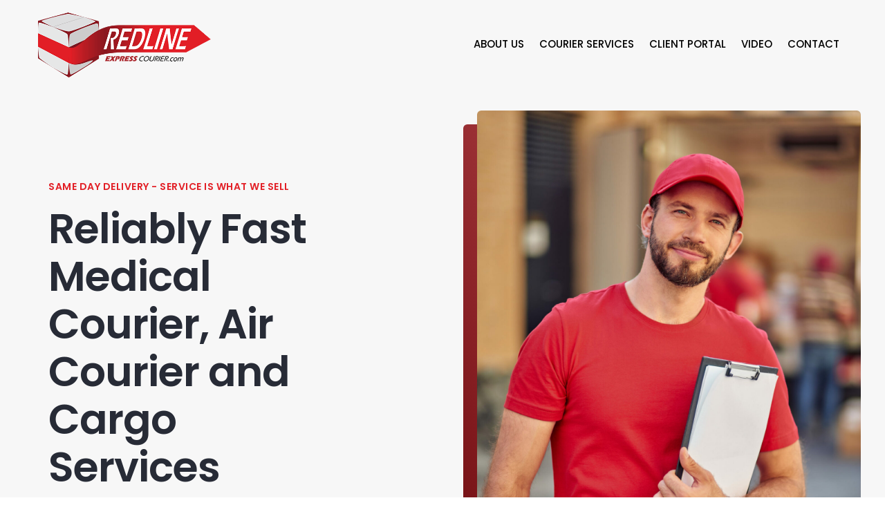

--- FILE ---
content_type: text/html; charset=UTF-8
request_url: https://www.redlineexpresscourier.com/
body_size: 39540
content:
<!DOCTYPE html>
<html class="html" lang="en-US">
<head><meta charset="UTF-8"><script>if(navigator.userAgent.match(/MSIE|Internet Explorer/i)||navigator.userAgent.match(/Trident\/7\..*?rv:11/i)){var href=document.location.href;if(!href.match(/[?&]nowprocket/)){if(href.indexOf("?")==-1){if(href.indexOf("#")==-1){document.location.href=href+"?nowprocket=1"}else{document.location.href=href.replace("#","?nowprocket=1#")}}else{if(href.indexOf("#")==-1){document.location.href=href+"&nowprocket=1"}else{document.location.href=href.replace("#","&nowprocket=1#")}}}}</script><script>class RocketLazyLoadScripts{constructor(){this.v="1.2.3",this.triggerEvents=["keydown","mousedown","mousemove","touchmove","touchstart","touchend","wheel"],this.userEventHandler=this._triggerListener.bind(this),this.touchStartHandler=this._onTouchStart.bind(this),this.touchMoveHandler=this._onTouchMove.bind(this),this.touchEndHandler=this._onTouchEnd.bind(this),this.clickHandler=this._onClick.bind(this),this.interceptedClicks=[],window.addEventListener("pageshow",t=>{this.persisted=t.persisted}),window.addEventListener("DOMContentLoaded",()=>{this._preconnect3rdParties()}),this.delayedScripts={normal:[],async:[],defer:[]},this.trash=[],this.allJQueries=[]}_addUserInteractionListener(t){if(document.hidden){t._triggerListener();return}this.triggerEvents.forEach(e=>window.addEventListener(e,t.userEventHandler,{passive:!0})),window.addEventListener("touchstart",t.touchStartHandler,{passive:!0}),window.addEventListener("mousedown",t.touchStartHandler),document.addEventListener("visibilitychange",t.userEventHandler)}_removeUserInteractionListener(){this.triggerEvents.forEach(t=>window.removeEventListener(t,this.userEventHandler,{passive:!0})),document.removeEventListener("visibilitychange",this.userEventHandler)}_onTouchStart(t){"HTML"!==t.target.tagName&&(window.addEventListener("touchend",this.touchEndHandler),window.addEventListener("mouseup",this.touchEndHandler),window.addEventListener("touchmove",this.touchMoveHandler,{passive:!0}),window.addEventListener("mousemove",this.touchMoveHandler),t.target.addEventListener("click",this.clickHandler),this._renameDOMAttribute(t.target,"onclick","rocket-onclick"),this._pendingClickStarted())}_onTouchMove(t){window.removeEventListener("touchend",this.touchEndHandler),window.removeEventListener("mouseup",this.touchEndHandler),window.removeEventListener("touchmove",this.touchMoveHandler,{passive:!0}),window.removeEventListener("mousemove",this.touchMoveHandler),t.target.removeEventListener("click",this.clickHandler),this._renameDOMAttribute(t.target,"rocket-onclick","onclick"),this._pendingClickFinished()}_onTouchEnd(t){window.removeEventListener("touchend",this.touchEndHandler),window.removeEventListener("mouseup",this.touchEndHandler),window.removeEventListener("touchmove",this.touchMoveHandler,{passive:!0}),window.removeEventListener("mousemove",this.touchMoveHandler)}_onClick(t){t.target.removeEventListener("click",this.clickHandler),this._renameDOMAttribute(t.target,"rocket-onclick","onclick"),this.interceptedClicks.push(t),t.preventDefault(),t.stopPropagation(),t.stopImmediatePropagation(),this._pendingClickFinished()}_replayClicks(){window.removeEventListener("touchstart",this.touchStartHandler,{passive:!0}),window.removeEventListener("mousedown",this.touchStartHandler),this.interceptedClicks.forEach(t=>{t.target.dispatchEvent(new MouseEvent("click",{view:t.view,bubbles:!0,cancelable:!0}))})}_waitForPendingClicks(){return new Promise(t=>{this._isClickPending?this._pendingClickFinished=t:t()})}_pendingClickStarted(){this._isClickPending=!0}_pendingClickFinished(){this._isClickPending=!1}_renameDOMAttribute(t,e,r){t.hasAttribute&&t.hasAttribute(e)&&(event.target.setAttribute(r,event.target.getAttribute(e)),event.target.removeAttribute(e))}_triggerListener(){this._removeUserInteractionListener(this),"loading"===document.readyState?document.addEventListener("DOMContentLoaded",this._loadEverythingNow.bind(this)):this._loadEverythingNow()}_preconnect3rdParties(){let t=[];document.querySelectorAll("script[type=rocketlazyloadscript]").forEach(e=>{if(e.hasAttribute("src")){let r=new URL(e.src).origin;r!==location.origin&&t.push({src:r,crossOrigin:e.crossOrigin||"module"===e.getAttribute("data-rocket-type")})}}),t=[...new Map(t.map(t=>[JSON.stringify(t),t])).values()],this._batchInjectResourceHints(t,"preconnect")}async _loadEverythingNow(){this.lastBreath=Date.now(),this._delayEventListeners(this),this._delayJQueryReady(this),this._handleDocumentWrite(),this._registerAllDelayedScripts(),this._preloadAllScripts(),await this._loadScriptsFromList(this.delayedScripts.normal),await this._loadScriptsFromList(this.delayedScripts.defer),await this._loadScriptsFromList(this.delayedScripts.async);try{await this._triggerDOMContentLoaded(),await this._triggerWindowLoad()}catch(t){console.error(t)}window.dispatchEvent(new Event("rocket-allScriptsLoaded")),this._waitForPendingClicks().then(()=>{this._replayClicks()}),this._emptyTrash()}_registerAllDelayedScripts(){document.querySelectorAll("script[type=rocketlazyloadscript]").forEach(t=>{t.hasAttribute("data-rocket-src")?t.hasAttribute("async")&&!1!==t.async?this.delayedScripts.async.push(t):t.hasAttribute("defer")&&!1!==t.defer||"module"===t.getAttribute("data-rocket-type")?this.delayedScripts.defer.push(t):this.delayedScripts.normal.push(t):this.delayedScripts.normal.push(t)})}async _transformScript(t){return new Promise((await this._littleBreath(),navigator.userAgent.indexOf("Firefox/")>0||""===navigator.vendor)?e=>{let r=document.createElement("script");[...t.attributes].forEach(t=>{let e=t.nodeName;"type"!==e&&("data-rocket-type"===e&&(e="type"),"data-rocket-src"===e&&(e="src"),r.setAttribute(e,t.nodeValue))}),t.text&&(r.text=t.text),r.hasAttribute("src")?(r.addEventListener("load",e),r.addEventListener("error",e)):(r.text=t.text,e());try{t.parentNode.replaceChild(r,t)}catch(i){e()}}:async e=>{function r(){t.setAttribute("data-rocket-status","failed"),e()}try{let i=t.getAttribute("data-rocket-type"),n=t.getAttribute("data-rocket-src");t.text,i?(t.type=i,t.removeAttribute("data-rocket-type")):t.removeAttribute("type"),t.addEventListener("load",function r(){t.setAttribute("data-rocket-status","executed"),e()}),t.addEventListener("error",r),n?(t.removeAttribute("data-rocket-src"),t.src=n):t.src="data:text/javascript;base64,"+window.btoa(unescape(encodeURIComponent(t.text)))}catch(s){r()}})}async _loadScriptsFromList(t){let e=t.shift();return e&&e.isConnected?(await this._transformScript(e),this._loadScriptsFromList(t)):Promise.resolve()}_preloadAllScripts(){this._batchInjectResourceHints([...this.delayedScripts.normal,...this.delayedScripts.defer,...this.delayedScripts.async],"preload")}_batchInjectResourceHints(t,e){var r=document.createDocumentFragment();t.forEach(t=>{let i=t.getAttribute&&t.getAttribute("data-rocket-src")||t.src;if(i){let n=document.createElement("link");n.href=i,n.rel=e,"preconnect"!==e&&(n.as="script"),t.getAttribute&&"module"===t.getAttribute("data-rocket-type")&&(n.crossOrigin=!0),t.crossOrigin&&(n.crossOrigin=t.crossOrigin),t.integrity&&(n.integrity=t.integrity),r.appendChild(n),this.trash.push(n)}}),document.head.appendChild(r)}_delayEventListeners(t){let e={};function r(t,r){!function t(r){!e[r]&&(e[r]={originalFunctions:{add:r.addEventListener,remove:r.removeEventListener},eventsToRewrite:[]},r.addEventListener=function(){arguments[0]=i(arguments[0]),e[r].originalFunctions.add.apply(r,arguments)},r.removeEventListener=function(){arguments[0]=i(arguments[0]),e[r].originalFunctions.remove.apply(r,arguments)});function i(t){return e[r].eventsToRewrite.indexOf(t)>=0?"rocket-"+t:t}}(t),e[t].eventsToRewrite.push(r)}function i(t,e){let r=t[e];Object.defineProperty(t,e,{get:()=>r||function(){},set(i){t["rocket"+e]=r=i}})}r(document,"DOMContentLoaded"),r(window,"DOMContentLoaded"),r(window,"load"),r(window,"pageshow"),r(document,"readystatechange"),i(document,"onreadystatechange"),i(window,"onload"),i(window,"onpageshow")}_delayJQueryReady(t){let e;function r(r){if(r&&r.fn&&!t.allJQueries.includes(r)){r.fn.ready=r.fn.init.prototype.ready=function(e){return t.domReadyFired?e.bind(document)(r):document.addEventListener("rocket-DOMContentLoaded",()=>e.bind(document)(r)),r([])};let i=r.fn.on;r.fn.on=r.fn.init.prototype.on=function(){if(this[0]===window){function t(t){return t.split(" ").map(t=>"load"===t||0===t.indexOf("load.")?"rocket-jquery-load":t).join(" ")}"string"==typeof arguments[0]||arguments[0]instanceof String?arguments[0]=t(arguments[0]):"object"==typeof arguments[0]&&Object.keys(arguments[0]).forEach(e=>{let r=arguments[0][e];delete arguments[0][e],arguments[0][t(e)]=r})}return i.apply(this,arguments),this},t.allJQueries.push(r)}e=r}r(window.jQuery),Object.defineProperty(window,"jQuery",{get:()=>e,set(t){r(t)}})}async _triggerDOMContentLoaded(){this.domReadyFired=!0,await this._littleBreath(),document.dispatchEvent(new Event("rocket-DOMContentLoaded")),await this._littleBreath(),window.dispatchEvent(new Event("rocket-DOMContentLoaded")),await this._littleBreath(),document.dispatchEvent(new Event("rocket-readystatechange")),await this._littleBreath(),document.rocketonreadystatechange&&document.rocketonreadystatechange()}async _triggerWindowLoad(){await this._littleBreath(),window.dispatchEvent(new Event("rocket-load")),await this._littleBreath(),window.rocketonload&&window.rocketonload(),await this._littleBreath(),this.allJQueries.forEach(t=>t(window).trigger("rocket-jquery-load")),await this._littleBreath();let t=new Event("rocket-pageshow");t.persisted=this.persisted,window.dispatchEvent(t),await this._littleBreath(),window.rocketonpageshow&&window.rocketonpageshow({persisted:this.persisted})}_handleDocumentWrite(){let t=new Map;document.write=document.writeln=function(e){let r=document.currentScript;r||console.error("WPRocket unable to document.write this: "+e);let i=document.createRange(),n=r.parentElement,s=t.get(r);void 0===s&&(s=r.nextSibling,t.set(r,s));let a=document.createDocumentFragment();i.setStart(a,0),a.appendChild(i.createContextualFragment(e)),n.insertBefore(a,s)}}async _littleBreath(){Date.now()-this.lastBreath>45&&(await this._requestAnimFrame(),this.lastBreath=Date.now())}async _requestAnimFrame(){return document.hidden?new Promise(t=>setTimeout(t)):new Promise(t=>requestAnimationFrame(t))}_emptyTrash(){this.trash.forEach(t=>t.remove())}static run(){let t=new RocketLazyLoadScripts;t._addUserInteractionListener(t)}}RocketLazyLoadScripts.run();</script>
	
	<link rel="profile" href="https://gmpg.org/xfn/11">

	<meta name='robots' content='index, follow, max-image-preview:large, max-snippet:-1, max-video-preview:-1' />
<meta name="viewport" content="width=device-width, initial-scale=1">
	<!-- This site is optimized with the Yoast SEO plugin v21.5 - https://yoast.com/wordpress/plugins/seo/ -->
	<title>Home - Redline Express</title><link rel="preload" as="style" href="https://fonts.googleapis.com/css?family=Poppins%3A100%2C100italic%2C200%2C200italic%2C300%2C300italic%2C400%2C400italic%2C500%2C500italic%2C600%2C600italic%2C700%2C700italic%2C800%2C800italic%2C900%2C900italic%7CRoboto%3A100%2C100italic%2C200%2C200italic%2C300%2C300italic%2C400%2C400italic%2C500%2C500italic%2C600%2C600italic%2C700%2C700italic%2C800%2C800italic%2C900%2C900italic&#038;display=swap" /><link rel="stylesheet" href="https://fonts.googleapis.com/css?family=Poppins%3A100%2C100italic%2C200%2C200italic%2C300%2C300italic%2C400%2C400italic%2C500%2C500italic%2C600%2C600italic%2C700%2C700italic%2C800%2C800italic%2C900%2C900italic%7CRoboto%3A100%2C100italic%2C200%2C200italic%2C300%2C300italic%2C400%2C400italic%2C500%2C500italic%2C600%2C600italic%2C700%2C700italic%2C800%2C800italic%2C900%2C900italic&#038;display=swap" media="print" onload="this.media='all'" /><noscript><link rel="stylesheet" href="https://fonts.googleapis.com/css?family=Poppins%3A100%2C100italic%2C200%2C200italic%2C300%2C300italic%2C400%2C400italic%2C500%2C500italic%2C600%2C600italic%2C700%2C700italic%2C800%2C800italic%2C900%2C900italic%7CRoboto%3A100%2C100italic%2C200%2C200italic%2C300%2C300italic%2C400%2C400italic%2C500%2C500italic%2C600%2C600italic%2C700%2C700italic%2C800%2C800italic%2C900%2C900italic&#038;display=swap" /></noscript><link rel="stylesheet" href="https://www.redlineexpresscourier.com/wp-content/cache/min/1/f092a4379501456b8b212043e6544f90.css" media="all" data-minify="1" />
	<meta name="description" content="Redline Express Courier, Inc. is a full service delivery and logistics provider offering a full range of standard services all the way up to complicated customized dedicated structures to meet your every delivery need." />
	<link rel="canonical" href="https://www.redlineexpresscourier.com/" />
	<meta property="og:locale" content="en_US" />
	<meta property="og:type" content="website" />
	<meta property="og:title" content="Home - Redline Express" />
	<meta property="og:description" content="Redline Express Courier, Inc. is a full service delivery and logistics provider offering a full range of standard services all the way up to complicated customized dedicated structures to meet your every delivery need." />
	<meta property="og:url" content="https://www.redlineexpresscourier.com/" />
	<meta property="og:site_name" content="Redline Express" />
	<meta property="article:modified_time" content="2022-06-13T11:37:54+00:00" />
	<meta property="og:image" content="https://www.redlineexpresscourier.com/wp-content/uploads/2021/06/shutterstock_1861519408-scaled-1.jpg" />
	<meta property="og:image:width" content="1709" />
	<meta property="og:image:height" content="2560" />
	<meta property="og:image:type" content="image/jpeg" />
	<meta name="twitter:card" content="summary_large_image" />
	<script type="application/ld+json" class="yoast-schema-graph">{"@context":"https://schema.org","@graph":[{"@type":"WebPage","@id":"https://www.redlineexpresscourier.com/","url":"https://www.redlineexpresscourier.com/","name":"Home - Redline Express","isPartOf":{"@id":"https://www.redlineexpresscourier.com/#website"},"about":{"@id":"https://www.redlineexpresscourier.com/#organization"},"primaryImageOfPage":{"@id":"https://www.redlineexpresscourier.com/#primaryimage"},"image":{"@id":"https://www.redlineexpresscourier.com/#primaryimage"},"thumbnailUrl":"https://www.redlineexpresscourier.com/wp-content/uploads/2021/06/shutterstock_1861519408-scaled-1.jpg","datePublished":"2019-09-03T10:12:30+00:00","dateModified":"2022-06-13T11:37:54+00:00","description":"Redline Express Courier, Inc. is a full service delivery and logistics provider offering a full range of standard services all the way up to complicated customized dedicated structures to meet your every delivery need.","breadcrumb":{"@id":"https://www.redlineexpresscourier.com/#breadcrumb"},"inLanguage":"en-US","potentialAction":[{"@type":"ReadAction","target":["https://www.redlineexpresscourier.com/"]}]},{"@type":"ImageObject","inLanguage":"en-US","@id":"https://www.redlineexpresscourier.com/#primaryimage","url":"https://www.redlineexpresscourier.com/wp-content/uploads/2021/06/shutterstock_1861519408-scaled-1.jpg","contentUrl":"https://www.redlineexpresscourier.com/wp-content/uploads/2021/06/shutterstock_1861519408-scaled-1.jpg","width":1709,"height":2560,"caption":"Man wearing red shirt and cap smiling"},{"@type":"BreadcrumbList","@id":"https://www.redlineexpresscourier.com/#breadcrumb","itemListElement":[{"@type":"ListItem","position":1,"name":"Home"}]},{"@type":"WebSite","@id":"https://www.redlineexpresscourier.com/#website","url":"https://www.redlineexpresscourier.com/","name":"Redline Express","description":"Redline Express Courier, Inc. is a full service delivery and logistics provider offering a full range of standard services all the way up to complicated customized dedicated structures to meet your every delivery need.","publisher":{"@id":"https://www.redlineexpresscourier.com/#organization"},"potentialAction":[{"@type":"SearchAction","target":{"@type":"EntryPoint","urlTemplate":"https://www.redlineexpresscourier.com/?s={search_term_string}"},"query-input":"required name=search_term_string"}],"inLanguage":"en-US"},{"@type":"Organization","@id":"https://www.redlineexpresscourier.com/#organization","name":"Redline Express","url":"https://www.redlineexpresscourier.com/","logo":{"@type":"ImageObject","inLanguage":"en-US","@id":"https://www.redlineexpresscourier.com/#/schema/logo/image/","url":"https://www.redlineexpresscourier.com/wp-content/uploads/2021/06/logo-29.png","contentUrl":"https://www.redlineexpresscourier.com/wp-content/uploads/2021/06/logo-29.png","width":484,"height":199,"caption":"Redline Express"},"image":{"@id":"https://www.redlineexpresscourier.com/#/schema/logo/image/"}}]}</script>
	<!-- / Yoast SEO plugin. -->


<link rel='dns-prefetch' href='//fonts.googleapis.com' />
<link href='https://fonts.gstatic.com' crossorigin rel='preconnect' />
<link rel="alternate" type="application/rss+xml" title="Redline Express &raquo; Feed" href="https://www.redlineexpresscourier.com/feed/" />
<link rel="alternate" type="application/rss+xml" title="Redline Express &raquo; Comments Feed" href="https://www.redlineexpresscourier.com/comments/feed/" />
		<!-- This site uses the Google Analytics by MonsterInsights plugin v8.20.1 - Using Analytics tracking - https://www.monsterinsights.com/ -->
							<script type="rocketlazyloadscript" data-rocket-src="//www.googletagmanager.com/gtag/js?id=G-Q09MJF98E0"  data-cfasync="false" data-wpfc-render="false" async></script>
			<script type="rocketlazyloadscript" data-cfasync="false" data-wpfc-render="false">
				var mi_version = '8.20.1';
				var mi_track_user = true;
				var mi_no_track_reason = '';
				
								var disableStrs = [
										'ga-disable-G-Q09MJF98E0',
									];

				/* Function to detect opted out users */
				function __gtagTrackerIsOptedOut() {
					for (var index = 0; index < disableStrs.length; index++) {
						if (document.cookie.indexOf(disableStrs[index] + '=true') > -1) {
							return true;
						}
					}

					return false;
				}

				/* Disable tracking if the opt-out cookie exists. */
				if (__gtagTrackerIsOptedOut()) {
					for (var index = 0; index < disableStrs.length; index++) {
						window[disableStrs[index]] = true;
					}
				}

				/* Opt-out function */
				function __gtagTrackerOptout() {
					for (var index = 0; index < disableStrs.length; index++) {
						document.cookie = disableStrs[index] + '=true; expires=Thu, 31 Dec 2099 23:59:59 UTC; path=/';
						window[disableStrs[index]] = true;
					}
				}

				if ('undefined' === typeof gaOptout) {
					function gaOptout() {
						__gtagTrackerOptout();
					}
				}
								window.dataLayer = window.dataLayer || [];

				window.MonsterInsightsDualTracker = {
					helpers: {},
					trackers: {},
				};
				if (mi_track_user) {
					function __gtagDataLayer() {
						dataLayer.push(arguments);
					}

					function __gtagTracker(type, name, parameters) {
						if (!parameters) {
							parameters = {};
						}

						if (parameters.send_to) {
							__gtagDataLayer.apply(null, arguments);
							return;
						}

						if (type === 'event') {
														parameters.send_to = monsterinsights_frontend.v4_id;
							var hookName = name;
							if (typeof parameters['event_category'] !== 'undefined') {
								hookName = parameters['event_category'] + ':' + name;
							}

							if (typeof MonsterInsightsDualTracker.trackers[hookName] !== 'undefined') {
								MonsterInsightsDualTracker.trackers[hookName](parameters);
							} else {
								__gtagDataLayer('event', name, parameters);
							}
							
						} else {
							__gtagDataLayer.apply(null, arguments);
						}
					}

					__gtagTracker('js', new Date());
					__gtagTracker('set', {
						'developer_id.dZGIzZG': true,
											});
										__gtagTracker('config', 'G-Q09MJF98E0', {"forceSSL":"true","link_attribution":"true"} );
															window.gtag = __gtagTracker;										(function () {
						/* https://developers.google.com/analytics/devguides/collection/analyticsjs/ */
						/* ga and __gaTracker compatibility shim. */
						var noopfn = function () {
							return null;
						};
						var newtracker = function () {
							return new Tracker();
						};
						var Tracker = function () {
							return null;
						};
						var p = Tracker.prototype;
						p.get = noopfn;
						p.set = noopfn;
						p.send = function () {
							var args = Array.prototype.slice.call(arguments);
							args.unshift('send');
							__gaTracker.apply(null, args);
						};
						var __gaTracker = function () {
							var len = arguments.length;
							if (len === 0) {
								return;
							}
							var f = arguments[len - 1];
							if (typeof f !== 'object' || f === null || typeof f.hitCallback !== 'function') {
								if ('send' === arguments[0]) {
									var hitConverted, hitObject = false, action;
									if ('event' === arguments[1]) {
										if ('undefined' !== typeof arguments[3]) {
											hitObject = {
												'eventAction': arguments[3],
												'eventCategory': arguments[2],
												'eventLabel': arguments[4],
												'value': arguments[5] ? arguments[5] : 1,
											}
										}
									}
									if ('pageview' === arguments[1]) {
										if ('undefined' !== typeof arguments[2]) {
											hitObject = {
												'eventAction': 'page_view',
												'page_path': arguments[2],
											}
										}
									}
									if (typeof arguments[2] === 'object') {
										hitObject = arguments[2];
									}
									if (typeof arguments[5] === 'object') {
										Object.assign(hitObject, arguments[5]);
									}
									if ('undefined' !== typeof arguments[1].hitType) {
										hitObject = arguments[1];
										if ('pageview' === hitObject.hitType) {
											hitObject.eventAction = 'page_view';
										}
									}
									if (hitObject) {
										action = 'timing' === arguments[1].hitType ? 'timing_complete' : hitObject.eventAction;
										hitConverted = mapArgs(hitObject);
										__gtagTracker('event', action, hitConverted);
									}
								}
								return;
							}

							function mapArgs(args) {
								var arg, hit = {};
								var gaMap = {
									'eventCategory': 'event_category',
									'eventAction': 'event_action',
									'eventLabel': 'event_label',
									'eventValue': 'event_value',
									'nonInteraction': 'non_interaction',
									'timingCategory': 'event_category',
									'timingVar': 'name',
									'timingValue': 'value',
									'timingLabel': 'event_label',
									'page': 'page_path',
									'location': 'page_location',
									'title': 'page_title',
								};
								for (arg in args) {
																		if (!(!args.hasOwnProperty(arg) || !gaMap.hasOwnProperty(arg))) {
										hit[gaMap[arg]] = args[arg];
									} else {
										hit[arg] = args[arg];
									}
								}
								return hit;
							}

							try {
								f.hitCallback();
							} catch (ex) {
							}
						};
						__gaTracker.create = newtracker;
						__gaTracker.getByName = newtracker;
						__gaTracker.getAll = function () {
							return [];
						};
						__gaTracker.remove = noopfn;
						__gaTracker.loaded = true;
						window['__gaTracker'] = __gaTracker;
					})();
									} else {
										console.log("");
					(function () {
						function __gtagTracker() {
							return null;
						}

						window['__gtagTracker'] = __gtagTracker;
						window['gtag'] = __gtagTracker;
					})();
									}
			</script>
				<!-- / Google Analytics by MonsterInsights -->
		<style>
img.wp-smiley,
img.emoji {
	display: inline !important;
	border: none !important;
	box-shadow: none !important;
	height: 1em !important;
	width: 1em !important;
	margin: 0 0.07em !important;
	vertical-align: -0.1em !important;
	background: none !important;
	padding: 0 !important;
}
</style>
	
<style id='wp-block-library-theme-inline-css'>
.wp-block-audio figcaption{color:#555;font-size:13px;text-align:center}.is-dark-theme .wp-block-audio figcaption{color:hsla(0,0%,100%,.65)}.wp-block-audio{margin:0 0 1em}.wp-block-code{border:1px solid #ccc;border-radius:4px;font-family:Menlo,Consolas,monaco,monospace;padding:.8em 1em}.wp-block-embed figcaption{color:#555;font-size:13px;text-align:center}.is-dark-theme .wp-block-embed figcaption{color:hsla(0,0%,100%,.65)}.wp-block-embed{margin:0 0 1em}.blocks-gallery-caption{color:#555;font-size:13px;text-align:center}.is-dark-theme .blocks-gallery-caption{color:hsla(0,0%,100%,.65)}.wp-block-image figcaption{color:#555;font-size:13px;text-align:center}.is-dark-theme .wp-block-image figcaption{color:hsla(0,0%,100%,.65)}.wp-block-image{margin:0 0 1em}.wp-block-pullquote{border-bottom:4px solid;border-top:4px solid;color:currentColor;margin-bottom:1.75em}.wp-block-pullquote cite,.wp-block-pullquote footer,.wp-block-pullquote__citation{color:currentColor;font-size:.8125em;font-style:normal;text-transform:uppercase}.wp-block-quote{border-left:.25em solid;margin:0 0 1.75em;padding-left:1em}.wp-block-quote cite,.wp-block-quote footer{color:currentColor;font-size:.8125em;font-style:normal;position:relative}.wp-block-quote.has-text-align-right{border-left:none;border-right:.25em solid;padding-left:0;padding-right:1em}.wp-block-quote.has-text-align-center{border:none;padding-left:0}.wp-block-quote.is-large,.wp-block-quote.is-style-large,.wp-block-quote.is-style-plain{border:none}.wp-block-search .wp-block-search__label{font-weight:700}.wp-block-search__button{border:1px solid #ccc;padding:.375em .625em}:where(.wp-block-group.has-background){padding:1.25em 2.375em}.wp-block-separator.has-css-opacity{opacity:.4}.wp-block-separator{border:none;border-bottom:2px solid;margin-left:auto;margin-right:auto}.wp-block-separator.has-alpha-channel-opacity{opacity:1}.wp-block-separator:not(.is-style-wide):not(.is-style-dots){width:100px}.wp-block-separator.has-background:not(.is-style-dots){border-bottom:none;height:1px}.wp-block-separator.has-background:not(.is-style-wide):not(.is-style-dots){height:2px}.wp-block-table{margin:0 0 1em}.wp-block-table td,.wp-block-table th{word-break:normal}.wp-block-table figcaption{color:#555;font-size:13px;text-align:center}.is-dark-theme .wp-block-table figcaption{color:hsla(0,0%,100%,.65)}.wp-block-video figcaption{color:#555;font-size:13px;text-align:center}.is-dark-theme .wp-block-video figcaption{color:hsla(0,0%,100%,.65)}.wp-block-video{margin:0 0 1em}.wp-block-template-part.has-background{margin-bottom:0;margin-top:0;padding:1.25em 2.375em}
</style>
<style id='classic-theme-styles-inline-css'>
/*! This file is auto-generated */
.wp-block-button__link{color:#fff;background-color:#32373c;border-radius:9999px;box-shadow:none;text-decoration:none;padding:calc(.667em + 2px) calc(1.333em + 2px);font-size:1.125em}.wp-block-file__button{background:#32373c;color:#fff;text-decoration:none}
</style>
<style id='global-styles-inline-css'>
body{--wp--preset--color--black: #000000;--wp--preset--color--cyan-bluish-gray: #abb8c3;--wp--preset--color--white: #ffffff;--wp--preset--color--pale-pink: #f78da7;--wp--preset--color--vivid-red: #cf2e2e;--wp--preset--color--luminous-vivid-orange: #ff6900;--wp--preset--color--luminous-vivid-amber: #fcb900;--wp--preset--color--light-green-cyan: #7bdcb5;--wp--preset--color--vivid-green-cyan: #00d084;--wp--preset--color--pale-cyan-blue: #8ed1fc;--wp--preset--color--vivid-cyan-blue: #0693e3;--wp--preset--color--vivid-purple: #9b51e0;--wp--preset--gradient--vivid-cyan-blue-to-vivid-purple: linear-gradient(135deg,rgba(6,147,227,1) 0%,rgb(155,81,224) 100%);--wp--preset--gradient--light-green-cyan-to-vivid-green-cyan: linear-gradient(135deg,rgb(122,220,180) 0%,rgb(0,208,130) 100%);--wp--preset--gradient--luminous-vivid-amber-to-luminous-vivid-orange: linear-gradient(135deg,rgba(252,185,0,1) 0%,rgba(255,105,0,1) 100%);--wp--preset--gradient--luminous-vivid-orange-to-vivid-red: linear-gradient(135deg,rgba(255,105,0,1) 0%,rgb(207,46,46) 100%);--wp--preset--gradient--very-light-gray-to-cyan-bluish-gray: linear-gradient(135deg,rgb(238,238,238) 0%,rgb(169,184,195) 100%);--wp--preset--gradient--cool-to-warm-spectrum: linear-gradient(135deg,rgb(74,234,220) 0%,rgb(151,120,209) 20%,rgb(207,42,186) 40%,rgb(238,44,130) 60%,rgb(251,105,98) 80%,rgb(254,248,76) 100%);--wp--preset--gradient--blush-light-purple: linear-gradient(135deg,rgb(255,206,236) 0%,rgb(152,150,240) 100%);--wp--preset--gradient--blush-bordeaux: linear-gradient(135deg,rgb(254,205,165) 0%,rgb(254,45,45) 50%,rgb(107,0,62) 100%);--wp--preset--gradient--luminous-dusk: linear-gradient(135deg,rgb(255,203,112) 0%,rgb(199,81,192) 50%,rgb(65,88,208) 100%);--wp--preset--gradient--pale-ocean: linear-gradient(135deg,rgb(255,245,203) 0%,rgb(182,227,212) 50%,rgb(51,167,181) 100%);--wp--preset--gradient--electric-grass: linear-gradient(135deg,rgb(202,248,128) 0%,rgb(113,206,126) 100%);--wp--preset--gradient--midnight: linear-gradient(135deg,rgb(2,3,129) 0%,rgb(40,116,252) 100%);--wp--preset--font-size--small: 13px;--wp--preset--font-size--medium: 20px;--wp--preset--font-size--large: 36px;--wp--preset--font-size--x-large: 42px;--wp--preset--spacing--20: 0.44rem;--wp--preset--spacing--30: 0.67rem;--wp--preset--spacing--40: 1rem;--wp--preset--spacing--50: 1.5rem;--wp--preset--spacing--60: 2.25rem;--wp--preset--spacing--70: 3.38rem;--wp--preset--spacing--80: 5.06rem;--wp--preset--shadow--natural: 6px 6px 9px rgba(0, 0, 0, 0.2);--wp--preset--shadow--deep: 12px 12px 50px rgba(0, 0, 0, 0.4);--wp--preset--shadow--sharp: 6px 6px 0px rgba(0, 0, 0, 0.2);--wp--preset--shadow--outlined: 6px 6px 0px -3px rgba(255, 255, 255, 1), 6px 6px rgba(0, 0, 0, 1);--wp--preset--shadow--crisp: 6px 6px 0px rgba(0, 0, 0, 1);}:where(.is-layout-flex){gap: 0.5em;}:where(.is-layout-grid){gap: 0.5em;}body .is-layout-flow > .alignleft{float: left;margin-inline-start: 0;margin-inline-end: 2em;}body .is-layout-flow > .alignright{float: right;margin-inline-start: 2em;margin-inline-end: 0;}body .is-layout-flow > .aligncenter{margin-left: auto !important;margin-right: auto !important;}body .is-layout-constrained > .alignleft{float: left;margin-inline-start: 0;margin-inline-end: 2em;}body .is-layout-constrained > .alignright{float: right;margin-inline-start: 2em;margin-inline-end: 0;}body .is-layout-constrained > .aligncenter{margin-left: auto !important;margin-right: auto !important;}body .is-layout-constrained > :where(:not(.alignleft):not(.alignright):not(.alignfull)){max-width: var(--wp--style--global--content-size);margin-left: auto !important;margin-right: auto !important;}body .is-layout-constrained > .alignwide{max-width: var(--wp--style--global--wide-size);}body .is-layout-flex{display: flex;}body .is-layout-flex{flex-wrap: wrap;align-items: center;}body .is-layout-flex > *{margin: 0;}body .is-layout-grid{display: grid;}body .is-layout-grid > *{margin: 0;}:where(.wp-block-columns.is-layout-flex){gap: 2em;}:where(.wp-block-columns.is-layout-grid){gap: 2em;}:where(.wp-block-post-template.is-layout-flex){gap: 1.25em;}:where(.wp-block-post-template.is-layout-grid){gap: 1.25em;}.has-black-color{color: var(--wp--preset--color--black) !important;}.has-cyan-bluish-gray-color{color: var(--wp--preset--color--cyan-bluish-gray) !important;}.has-white-color{color: var(--wp--preset--color--white) !important;}.has-pale-pink-color{color: var(--wp--preset--color--pale-pink) !important;}.has-vivid-red-color{color: var(--wp--preset--color--vivid-red) !important;}.has-luminous-vivid-orange-color{color: var(--wp--preset--color--luminous-vivid-orange) !important;}.has-luminous-vivid-amber-color{color: var(--wp--preset--color--luminous-vivid-amber) !important;}.has-light-green-cyan-color{color: var(--wp--preset--color--light-green-cyan) !important;}.has-vivid-green-cyan-color{color: var(--wp--preset--color--vivid-green-cyan) !important;}.has-pale-cyan-blue-color{color: var(--wp--preset--color--pale-cyan-blue) !important;}.has-vivid-cyan-blue-color{color: var(--wp--preset--color--vivid-cyan-blue) !important;}.has-vivid-purple-color{color: var(--wp--preset--color--vivid-purple) !important;}.has-black-background-color{background-color: var(--wp--preset--color--black) !important;}.has-cyan-bluish-gray-background-color{background-color: var(--wp--preset--color--cyan-bluish-gray) !important;}.has-white-background-color{background-color: var(--wp--preset--color--white) !important;}.has-pale-pink-background-color{background-color: var(--wp--preset--color--pale-pink) !important;}.has-vivid-red-background-color{background-color: var(--wp--preset--color--vivid-red) !important;}.has-luminous-vivid-orange-background-color{background-color: var(--wp--preset--color--luminous-vivid-orange) !important;}.has-luminous-vivid-amber-background-color{background-color: var(--wp--preset--color--luminous-vivid-amber) !important;}.has-light-green-cyan-background-color{background-color: var(--wp--preset--color--light-green-cyan) !important;}.has-vivid-green-cyan-background-color{background-color: var(--wp--preset--color--vivid-green-cyan) !important;}.has-pale-cyan-blue-background-color{background-color: var(--wp--preset--color--pale-cyan-blue) !important;}.has-vivid-cyan-blue-background-color{background-color: var(--wp--preset--color--vivid-cyan-blue) !important;}.has-vivid-purple-background-color{background-color: var(--wp--preset--color--vivid-purple) !important;}.has-black-border-color{border-color: var(--wp--preset--color--black) !important;}.has-cyan-bluish-gray-border-color{border-color: var(--wp--preset--color--cyan-bluish-gray) !important;}.has-white-border-color{border-color: var(--wp--preset--color--white) !important;}.has-pale-pink-border-color{border-color: var(--wp--preset--color--pale-pink) !important;}.has-vivid-red-border-color{border-color: var(--wp--preset--color--vivid-red) !important;}.has-luminous-vivid-orange-border-color{border-color: var(--wp--preset--color--luminous-vivid-orange) !important;}.has-luminous-vivid-amber-border-color{border-color: var(--wp--preset--color--luminous-vivid-amber) !important;}.has-light-green-cyan-border-color{border-color: var(--wp--preset--color--light-green-cyan) !important;}.has-vivid-green-cyan-border-color{border-color: var(--wp--preset--color--vivid-green-cyan) !important;}.has-pale-cyan-blue-border-color{border-color: var(--wp--preset--color--pale-cyan-blue) !important;}.has-vivid-cyan-blue-border-color{border-color: var(--wp--preset--color--vivid-cyan-blue) !important;}.has-vivid-purple-border-color{border-color: var(--wp--preset--color--vivid-purple) !important;}.has-vivid-cyan-blue-to-vivid-purple-gradient-background{background: var(--wp--preset--gradient--vivid-cyan-blue-to-vivid-purple) !important;}.has-light-green-cyan-to-vivid-green-cyan-gradient-background{background: var(--wp--preset--gradient--light-green-cyan-to-vivid-green-cyan) !important;}.has-luminous-vivid-amber-to-luminous-vivid-orange-gradient-background{background: var(--wp--preset--gradient--luminous-vivid-amber-to-luminous-vivid-orange) !important;}.has-luminous-vivid-orange-to-vivid-red-gradient-background{background: var(--wp--preset--gradient--luminous-vivid-orange-to-vivid-red) !important;}.has-very-light-gray-to-cyan-bluish-gray-gradient-background{background: var(--wp--preset--gradient--very-light-gray-to-cyan-bluish-gray) !important;}.has-cool-to-warm-spectrum-gradient-background{background: var(--wp--preset--gradient--cool-to-warm-spectrum) !important;}.has-blush-light-purple-gradient-background{background: var(--wp--preset--gradient--blush-light-purple) !important;}.has-blush-bordeaux-gradient-background{background: var(--wp--preset--gradient--blush-bordeaux) !important;}.has-luminous-dusk-gradient-background{background: var(--wp--preset--gradient--luminous-dusk) !important;}.has-pale-ocean-gradient-background{background: var(--wp--preset--gradient--pale-ocean) !important;}.has-electric-grass-gradient-background{background: var(--wp--preset--gradient--electric-grass) !important;}.has-midnight-gradient-background{background: var(--wp--preset--gradient--midnight) !important;}.has-small-font-size{font-size: var(--wp--preset--font-size--small) !important;}.has-medium-font-size{font-size: var(--wp--preset--font-size--medium) !important;}.has-large-font-size{font-size: var(--wp--preset--font-size--large) !important;}.has-x-large-font-size{font-size: var(--wp--preset--font-size--x-large) !important;}
.wp-block-navigation a:where(:not(.wp-element-button)){color: inherit;}
:where(.wp-block-post-template.is-layout-flex){gap: 1.25em;}:where(.wp-block-post-template.is-layout-grid){gap: 1.25em;}
:where(.wp-block-columns.is-layout-flex){gap: 2em;}:where(.wp-block-columns.is-layout-grid){gap: 2em;}
.wp-block-pullquote{font-size: 1.5em;line-height: 1.6;}
</style>






<link rel='stylesheet' id='jet-blocks-css' href='https://www.redlineexpresscourier.com/wp-content/uploads/elementor/css/custom-jet-blocks.css?ver=1.3.8.2' media='all' />





<link rel='stylesheet' id='elementor-post-2187-css' href='https://www.redlineexpresscourier.com/wp-content/uploads/elementor/css/post-2187.css?ver=1699027222' media='all' />





<link rel='stylesheet' id='elementor-global-css' href='https://www.redlineexpresscourier.com/wp-content/uploads/elementor/css/global.css?ver=1699027223' media='all' />
<link rel='stylesheet' id='elementor-post-1941-css' href='https://www.redlineexpresscourier.com/wp-content/uploads/elementor/css/post-1941.css?ver=1699027224' media='all' />
<link rel='stylesheet' id='elementor-post-1964-css' href='https://www.redlineexpresscourier.com/wp-content/uploads/elementor/css/post-1964.css?ver=1699027224' media='all' />
<link rel='stylesheet' id='elementor-post-1484-css' href='https://www.redlineexpresscourier.com/wp-content/uploads/elementor/css/post-1484.css?ver=1699027224' media='all' />
<link rel='stylesheet' id='elementor-post-2480-css' href='https://www.redlineexpresscourier.com/wp-content/uploads/elementor/css/post-2480.css?ver=1699027224' media='all' />
<link rel='stylesheet' id='elementor-post-2475-css' href='https://www.redlineexpresscourier.com/wp-content/uploads/elementor/css/post-2475.css?ver=1699027224' media='all' />







<link rel="preconnect" href="https://fonts.gstatic.com/" crossorigin><script type="rocketlazyloadscript" data-rocket-src='https://www.redlineexpresscourier.com/wp-content/plugins/google-analytics-for-wordpress/assets/js/frontend-gtag.min.js?ver=8.20.1' id='monsterinsights-frontend-script-js' defer></script>
<script data-cfasync="false" data-wpfc-render="false" id='monsterinsights-frontend-script-js-extra'>var monsterinsights_frontend = {"js_events_tracking":"true","download_extensions":"doc,pdf,ppt,zip,xls,docx,pptx,xlsx","inbound_paths":"[{\"path\":\"\\\/go\\\/\",\"label\":\"affiliate\"},{\"path\":\"\\\/recommend\\\/\",\"label\":\"affiliate\"}]","home_url":"https:\/\/www.redlineexpresscourier.com","hash_tracking":"false","v4_id":"G-Q09MJF98E0"};</script>
<script type="rocketlazyloadscript" data-minify="1" data-rocket-src='https://www.redlineexpresscourier.com/wp-content/cache/min/1/wp-content/plugins/addon-elements-for-elementor-page-builder/assets/js/iconHelper.js?ver=1699248262' id='eae-iconHelper-js' defer></script>
<script type="rocketlazyloadscript" data-rocket-src='https://www.redlineexpresscourier.com/wp-includes/js/jquery/jquery.min.js?ver=3.7.0' id='jquery-core-js'></script>
<script type="rocketlazyloadscript" data-rocket-src='https://www.redlineexpresscourier.com/wp-includes/js/jquery/jquery-migrate.min.js?ver=3.4.1' id='jquery-migrate-js'></script>
<link rel="https://api.w.org/" href="https://www.redlineexpresscourier.com/wp-json/" /><link rel="alternate" type="application/json" href="https://www.redlineexpresscourier.com/wp-json/wp/v2/pages/1941" /><link rel="EditURI" type="application/rsd+xml" title="RSD" href="https://www.redlineexpresscourier.com/xmlrpc.php?rsd" />

<link rel='shortlink' href='https://www.redlineexpresscourier.com/' />
<link rel="alternate" type="application/json+oembed" href="https://www.redlineexpresscourier.com/wp-json/oembed/1.0/embed?url=https%3A%2F%2Fwww.redlineexpresscourier.com%2F" />
<link rel="alternate" type="text/xml+oembed" href="https://www.redlineexpresscourier.com/wp-json/oembed/1.0/embed?url=https%3A%2F%2Fwww.redlineexpresscourier.com%2F&#038;format=xml" />
<!-- Google Analytics Tracking Code -->
<script type="rocketlazyloadscript">
  (function(i,s,o,g,r,a,m){i['GoogleAnalyticsObject']=r;i[r]=i[r]||function(){
  (i[r].q=i[r].q||[]).push(arguments)},i[r].l=1*new Date();a=s.createElement(o),
  m=s.getElementsByTagName(o)[0];a.async=1;a.src=g;m.parentNode.insertBefore(a,m)
  })(window,document,'script','https://www.google-analytics.com/analytics.js','ga');

  ga('create', 'UA-77628802-1', 'auto');
  ga('send', 'pageview');

</script>
		<script type="rocketlazyloadscript">
		(function(h,o,t,j,a,r){
			h.hj=h.hj||function(){(h.hj.q=h.hj.q||[]).push(arguments)};
			h._hjSettings={hjid:2607764,hjsv:5};
			a=o.getElementsByTagName('head')[0];
			r=o.createElement('script');r.async=1;
			r.src=t+h._hjSettings.hjid+j+h._hjSettings.hjsv;
			a.appendChild(r);
		})(window,document,'//static.hotjar.com/c/hotjar-','.js?sv=');
		</script>
		<meta name="generator" content="Elementor 3.17.2; features: e_dom_optimization, e_optimized_assets_loading, additional_custom_breakpoints; settings: css_print_method-external, google_font-enabled, font_display-auto">
<style>.recentcomments a{display:inline !important;padding:0 !important;margin:0 !important;}</style><link rel="preconnect" href="//code.tidio.co"><link rel="icon" href="https://www.redlineexpresscourier.com/wp-content/uploads/2021/06/Favicon-150x150.jpg" sizes="32x32" />
<link rel="icon" href="https://www.redlineexpresscourier.com/wp-content/uploads/2021/06/Favicon.jpg" sizes="192x192" />
<link rel="apple-touch-icon" href="https://www.redlineexpresscourier.com/wp-content/uploads/2021/06/Favicon.jpg" />
<meta name="msapplication-TileImage" content="https://www.redlineexpresscourier.com/wp-content/uploads/2021/06/Favicon.jpg" />
		<style id="wp-custom-css">
			/* Remove Theme's Default header*/#site-header{height:0!important}.hidden-page-header{display:none!important}/* TEXT EDITOR */.elementor-widget-text-editor ol,ul,p:last-child{margin-bottom:0}/* INSTAGRAM WIDGET */.oceanwp-instagram-pics{margin:0}/* HEADINGS LINE HEIGHT */.elementor-widget-heading .elementor-heading-title{line-height:1.2}/* DESKTOP *//* h1 small */h1.elementor-heading-title.elementor-size-small{font-size:18px !important;font-weight:700}/* h1 medium */h1.elementor-heading-title.elementor-size-medium{font-size:18px !important;font-weight:800}/* h1 large */h1.elementor-heading-title.elementor-size-large{font-size:42px !important;font-weight:800}/* h2 small */h2.elementor-heading-title.elementor-size-small{font-size:15px !important;font-weight:600;line-height:1.4 !important}/* h2 medium */h2.elementor-heading-title.elementor-size-medium{font-size:15px !important;font-weight:700;line-height:1.4 !important}/* h2 large */h2.elementor-heading-title.elementor-size-large{font-size:38px !important;font-weight:800}/* h3 small */h3.elementor-heading-title.elementor-size-small{font-size:15px !important;font-weight:700;line-height:1.4 !important}/* h3 medium */h3.elementor-heading-title.elementor-size-medium{font-size:26px !important;font-weight:700}/* h3 large */h3.elementor-heading-title.elementor-size-large{font-size:26px !important;font-weight:800}/* TABLET */@media only screen and (max-width:1025px){/* h1 small */h1.elementor-heading-title.elementor-size-small{font-size:18px !important;font-weight:700}/* h1 medium */h1.elementor-heading-title.elementor-size-medium{font-size:18px !important;font-weight:800}/* h1 large */h1.elementor-heading-title.elementor-size-large{font-size:35px !important;font-weight:800}/* h2 small */h2.elementor-heading-title.elementor-size-small{font-size:15px !important;font-weight:600;line-height:1.4 !important}/* h2 medium */h2.elementor-heading-title.elementor-size-medium{font-size:15px !important;font-weight:700;line-height:1.4 !important}/* h2 large */h2.elementor-heading-title.elementor-size-large{font-size:36px !important;font-weight:800}/* h3 small */h3.elementor-heading-title.elementor-size-small{font-size:15px !important;font-weight:700;line-height:1.4 !important}/* h3 medium */h3.elementor-heading-title.elementor-size-medium{font-size:20px !important;line-height:1.4 !important;font-weight:700;line-height:1.4 !important}/* h3 large */h3.elementor-heading-title.elementor-size-large{font-size:20px !important;font-weight:800;line-height:1.4 !important}}/* MOBILE */@media only screen and (max-width:768px){.kEVEAP{margin-left:-40px !important}.hyIYoi{right:-50px !important}/* h1 small */h1.elementor-heading-title.elementor-size-small{font-size:18px !important;font-weight:700}/* h1 medium */h1.elementor-heading-title.elementor-size-medium{font-size:18px !important;font-weight:800}/* h1 large */h1.elementor-heading-title.elementor-size-large{font-size:34px !important;font-weight:800}/* h2 small */h2.elementor-heading-title.elementor-size-small{font-size:15px !important;font-weight:600;line-height:1.4 !important}/* h2 medium */h2.elementor-heading-title.elementor-size-medium{font-size:15px !important;font-weight:700;line-height:1.4 !important}/* h2 large */h2.elementor-heading-title.elementor-size-large{font-size:30px !important;font-weight:800}/* h3 small */h3.elementor-heading-title.elementor-size-small{font-size:15px !important;line-height:1.4 !important;font-weight:700}/* h3 medium */h3.elementor-heading-title.elementor-size-medium{font-size:20px !important;font-weight:700;line-height:1.4 !important}/* h3 large */h3.elementor-heading-title.elementor-size-large{font-size:20px !important;font-weight:800;line-height:1.4 !important}}@media (min-width:320px) and (max-width:480px){.chat{width:300px !important;right:10px !important}}/* BUTTONS *//* extra small */.elementor-button.elementor-size-xs{padding:10px 30px;border-radius:5px;font-size:13px;font-weight:700;text-transform:uppercase}/* small - default */.elementor-button.elementor-size-sm{padding:12px 40px;border-radius:5px;font-size:14px;font-weight:700;text-transform:uppercase}/* medium */.elementor-button.elementor-size-md{padding:16px 32px;border-radius:5px;font-size:14px;font-weight:700;text-transform:uppercase}/* large */.elementor-button.elementor-size-lg{padding:20px 46px;border-radius:5px;font-size:16px;font-weight:700;text-transform:uppercase}/* KEY FIGURE */.elementor-widget-counter .elementor-counter-title{font-size:14px;font-weight:600}/* ICON BOX *//* h3 */h3.elementor-icon-box-title{text-transform:uppercase;font-weight:600;line-height:1.2}/* TESTIMONIAL BOX */.elementor-testimonial-content{font-size:15px !important}.elementor-testimonial-name{font-size:15px;font-weight:600}.elementor-testimonial-job{font-size:13px !important;font-weight:400;line-height:2 !important}/* BUTTON SHADOW */.btn-shadow .elementor-button{box-shadow:0 4px 6px rgba(50,50,93,.11),0 1px 3px rgba(0,0,0,.08)}.btn-shadow-hover .elementor-button:hover{box-shadow:0 6px 8px rgba(50,50,93,.15),0 1px 3px rgba(0,0,0,.08)}/* COLUMN SHADOW */.box-shadow >.elementor-element-populated{box-shadow:0 4px 6px rgba(50,50,93,.11),0 1px 3px rgba(0,0,0,.08)}.box-hover .elementor-element-populated:hover{box-shadow:0 6px 8px rgba(50,50,93,.15),0 1px 3px rgba(0,0,0,.08)}/* IMAGE SHADOW */.img-shadow .elementor-image img{box-shadow:0 4px 6px rgba(50,50,93,.11),0 1px 3px rgba(0,0,0,.08)}.img-hover .elementor-element-populated:hover{box-shadow:0 6px 8px rgba(50,50,93,.15),0 1px 3px rgba(0,0,0,.08)}/* COOKIE NOTICE */.cn-set-cookie{margin:10px 0}/* LINKS ON DARK BACKGROUND */.link-dark-bg a{color:rgba(255,255,255,0.75)}.link-dark-bg a:hover{color:#999999;color:rgba(255,255,255,0.5)}		</style>
		<!-- OceanWP CSS -->
<style type="text/css">
/* General CSS */a:hover,a.light:hover,.theme-heading .text::before,.theme-heading .text::after,#top-bar-content >a:hover,#top-bar-social li.oceanwp-email a:hover,#site-navigation-wrap .dropdown-menu >li >a:hover,#site-header.medium-header #medium-searchform button:hover,.oceanwp-mobile-menu-icon a:hover,.blog-entry.post .blog-entry-header .entry-title a:hover,.blog-entry.post .blog-entry-readmore a:hover,.blog-entry.thumbnail-entry .blog-entry-category a,ul.meta li a:hover,.dropcap,.single nav.post-navigation .nav-links .title,body .related-post-title a:hover,body #wp-calendar caption,body .contact-info-widget.default i,body .contact-info-widget.big-icons i,body .custom-links-widget .oceanwp-custom-links li a:hover,body .custom-links-widget .oceanwp-custom-links li a:hover:before,body .posts-thumbnails-widget li a:hover,body .social-widget li.oceanwp-email a:hover,.comment-author .comment-meta .comment-reply-link,#respond #cancel-comment-reply-link:hover,#footer-widgets .footer-box a:hover,#footer-bottom a:hover,#footer-bottom #footer-bottom-menu a:hover,.sidr a:hover,.sidr-class-dropdown-toggle:hover,.sidr-class-menu-item-has-children.active >a,.sidr-class-menu-item-has-children.active >a >.sidr-class-dropdown-toggle,input[type=checkbox]:checked:before{color:#000000}.single nav.post-navigation .nav-links .title .owp-icon use,.blog-entry.post .blog-entry-readmore a:hover .owp-icon use,body .contact-info-widget.default .owp-icon use,body .contact-info-widget.big-icons .owp-icon use{stroke:#000000}input[type="button"],input[type="reset"],input[type="submit"],button[type="submit"],.button,#site-navigation-wrap .dropdown-menu >li.btn >a >span,.thumbnail:hover i,.post-quote-content,.omw-modal .omw-close-modal,body .contact-info-widget.big-icons li:hover i,body div.wpforms-container-full .wpforms-form input[type=submit],body div.wpforms-container-full .wpforms-form button[type=submit],body div.wpforms-container-full .wpforms-form .wpforms-page-button{background-color:#000000}.thumbnail:hover .link-post-svg-icon{background-color:#000000}body .contact-info-widget.big-icons li:hover .owp-icon{background-color:#000000}.widget-title{border-color:#000000}blockquote{border-color:#000000}#searchform-dropdown{border-color:#000000}.dropdown-menu .sub-menu{border-color:#000000}.blog-entry.large-entry .blog-entry-readmore a:hover{border-color:#000000}.oceanwp-newsletter-form-wrap input[type="email"]:focus{border-color:#000000}.social-widget li.oceanwp-email a:hover{border-color:#000000}#respond #cancel-comment-reply-link:hover{border-color:#000000}body .contact-info-widget.big-icons li:hover i{border-color:#000000}#footer-widgets .oceanwp-newsletter-form-wrap input[type="email"]:focus{border-color:#000000}blockquote,.wp-block-quote{border-left-color:#000000}body .contact-info-widget.big-icons li:hover .owp-icon{border-color:#000000}input[type="button"]:hover,input[type="reset"]:hover,input[type="submit"]:hover,button[type="submit"]:hover,input[type="button"]:focus,input[type="reset"]:focus,input[type="submit"]:focus,button[type="submit"]:focus,.button:hover,.button:focus,#site-navigation-wrap .dropdown-menu >li.btn >a:hover >span,.post-quote-author,.omw-modal .omw-close-modal:hover,body div.wpforms-container-full .wpforms-form input[type=submit]:hover,body div.wpforms-container-full .wpforms-form button[type=submit]:hover,body div.wpforms-container-full .wpforms-form .wpforms-page-button:hover{background-color:#999999}a{color:#000000}a .owp-icon use{stroke:#000000}a:hover{color:#999999}a:hover .owp-icon use{stroke:#999999}#main #content-wrap,.separate-layout #main #content-wrap{padding-top:0;padding-bottom:0}.page-header,.has-transparent-header .page-header{padding:0}.site-breadcrumbs,.background-image-page-header .site-breadcrumbs{color:#999999}.site-breadcrumbs ul li .breadcrumb-sep,.site-breadcrumbs ol li .breadcrumb-sep{color:#999999}.site-breadcrumbs a,.background-image-page-header .site-breadcrumbs a{color:#000000}.site-breadcrumbs a .owp-icon use,.background-image-page-header .site-breadcrumbs a .owp-icon use{stroke:#000000}.site-breadcrumbs a:hover,.background-image-page-header .site-breadcrumbs a:hover{color:#999999}.site-breadcrumbs a:hover .owp-icon use,.background-image-page-header .site-breadcrumbs a:hover .owp-icon use{stroke:#999999}#scroll-top{font-size:20px}#scroll-top .owp-icon{width:20px;height:20px}#scroll-top{border-radius:5px}#scroll-top{background-color:rgba(226,31,38,0.79)}#scroll-top:hover{background-color:#e21f26}#scroll-top{color:#fafafa}#scroll-top .owp-icon use{stroke:#fafafa}#scroll-top:hover{color:#fafafa}#scroll-top:hover .owp-icon use{stroke:#fafafa}.theme-button,input[type="submit"],button[type="submit"],button,body div.wpforms-container-full .wpforms-form input[type=submit],body div.wpforms-container-full .wpforms-form button[type=submit],body div.wpforms-container-full .wpforms-form .wpforms-page-button{padding:10px 35px 10px 35px}body .theme-button,body input[type="submit"],body button[type="submit"],body button,body .button,body div.wpforms-container-full .wpforms-form input[type=submit],body div.wpforms-container-full .wpforms-form button[type=submit],body div.wpforms-container-full .wpforms-form .wpforms-page-button{background-color:#424242}body .theme-button:hover,body input[type="submit"]:hover,body button[type="submit"]:hover,body button:hover,body .button:hover,body div.wpforms-container-full .wpforms-form input[type=submit]:hover,body div.wpforms-container-full .wpforms-form input[type=submit]:active,body div.wpforms-container-full .wpforms-form button[type=submit]:hover,body div.wpforms-container-full .wpforms-form button[type=submit]:active,body div.wpforms-container-full .wpforms-form .wpforms-page-button:hover,body div.wpforms-container-full .wpforms-form .wpforms-page-button:active{background-color:#999999}body .theme-button,body input[type="submit"],body button[type="submit"],body button,body .button,body div.wpforms-container-full .wpforms-form input[type=submit],body div.wpforms-container-full .wpforms-form button[type=submit],body div.wpforms-container-full .wpforms-form .wpforms-page-button{color:#fafafa}body .theme-button:hover,body input[type="submit"]:hover,body button[type="submit"]:hover,body button:hover,body .button:hover,body div.wpforms-container-full .wpforms-form input[type=submit]:hover,body div.wpforms-container-full .wpforms-form input[type=submit]:active,body div.wpforms-container-full .wpforms-form button[type=submit]:hover,body div.wpforms-container-full .wpforms-form button[type=submit]:active,body div.wpforms-container-full .wpforms-form .wpforms-page-button:hover,body div.wpforms-container-full .wpforms-form .wpforms-page-button:active{color:#fafafa}/* Header CSS */#site-header{border-color:rgba(241,241,241,0)}#site-header.has-header-media .overlay-header-media{background-color:rgba(0,0,0,0.5)}#site-logo a.site-logo-text{color:#000000}#site-logo a.site-logo-text:hover{color:#999999}#site-navigation-wrap .dropdown-menu >li >a,.oceanwp-mobile-menu-icon a,#searchform-header-replace-close{color:#000000}#site-navigation-wrap .dropdown-menu >li >a .owp-icon use,.oceanwp-mobile-menu-icon a .owp-icon use,#searchform-header-replace-close .owp-icon use{stroke:#000000}#site-navigation-wrap .dropdown-menu >li >a:hover,.oceanwp-mobile-menu-icon a:hover,#searchform-header-replace-close:hover{color:#999999}#site-navigation-wrap .dropdown-menu >li >a:hover .owp-icon use,.oceanwp-mobile-menu-icon a:hover .owp-icon use,#searchform-header-replace-close:hover .owp-icon use{stroke:#999999}.dropdown-menu ul li a.menu-link{color:#000000}.dropdown-menu ul li a.menu-link .owp-icon use{stroke:#000000}.dropdown-menu ul li a.menu-link:hover{color:#999999}.dropdown-menu ul li a.menu-link:hover .owp-icon use{stroke:#999999}.dropdown-menu ul >.current-menu-item >a.menu-link{color:#555555}/* Typography CSS */body{font-family:Open Sans;font-weight:500;font-size:15px;color:#606060;line-height:1.6}@media (max-width:768px){body{font-size:15px;line-height:1.6}}@media (max-width:480px){body{font-size:15px;line-height:1.6}}h1,h2,h3,h4,h5,h6,.theme-heading,.widget-title,.oceanwp-widget-recent-posts-title,.comment-reply-title,.entry-title,.sidebar-box .widget-title{color:#000000;line-height:1.2}h1{font-weight:700;font-size:42px;color:#000000;line-height:1.2}@media (max-width:768px){h1{font-size:35px;line-height:1.2}}@media (max-width:480px){h1{font-size:34px;line-height:1.2}}h2{font-weight:700;font-size:38px;color:#000000;line-height:1.2}@media (max-width:768px){h2{font-size:36px;line-height:1.2}}@media (max-width:480px){h2{font-size:30px;line-height:1.2}}h3{font-weight:700;font-size:15px;color:#000000}@media (max-width:768px){h3{font-size:15px;line-height:1.4}}@media (max-width:480px){h3{font-size:15px;line-height:1.4}}h4{font-weight:700;font-size:18px;color:#000000;line-height:1.2}@media (max-width:768px){h4{font-size:16px}}@media (max-width:480px){h4{font-size:16px}}
</style><noscript><style id="rocket-lazyload-nojs-css">.rll-youtube-player, [data-lazy-src]{display:none !important;}</style></noscript><style id="wpforms-css-vars-root">
				:root {
					--wpforms-field-border-radius: 3px;
--wpforms-field-background-color: #ffffff;
--wpforms-field-border-color: rgba( 0, 0, 0, 0.25 );
--wpforms-field-text-color: rgba( 0, 0, 0, 0.7 );
--wpforms-label-color: rgba( 0, 0, 0, 0.85 );
--wpforms-label-sublabel-color: rgba( 0, 0, 0, 0.55 );
--wpforms-label-error-color: #d63637;
--wpforms-button-border-radius: 3px;
--wpforms-button-background-color: #066aab;
--wpforms-button-text-color: #ffffff;
--wpforms-field-size-input-height: 43px;
--wpforms-field-size-input-spacing: 15px;
--wpforms-field-size-font-size: 16px;
--wpforms-field-size-line-height: 19px;
--wpforms-field-size-padding-h: 14px;
--wpforms-field-size-checkbox-size: 16px;
--wpforms-field-size-sublabel-spacing: 5px;
--wpforms-field-size-icon-size: 1;
--wpforms-label-size-font-size: 16px;
--wpforms-label-size-line-height: 19px;
--wpforms-label-size-sublabel-font-size: 14px;
--wpforms-label-size-sublabel-line-height: 17px;
--wpforms-button-size-font-size: 17px;
--wpforms-button-size-height: 41px;
--wpforms-button-size-padding-h: 15px;
--wpforms-button-size-margin-top: 10px;

				}
			</style></head>

<body class="home page-template page-template-elementor_header_footer page page-id-1941 wp-custom-logo wp-embed-responsive oceanwp-theme dropdown-mobile no-header-border default-breakpoint content-full-width content-max-width page-header-disabled has-breadcrumbs elementor-default elementor-template-full-width elementor-kit-2187 elementor-page elementor-page-1941" itemscope="itemscope" itemtype="https://schema.org/WebPage">

	
	
	<div id="outer-wrap" class="site clr">

		<a class="skip-link screen-reader-text" href="#main">Skip to content</a>

		
		<div id="wrap" class="clr">

			
			
<header id="site-header" class="clr" data-height="74" itemscope="itemscope" itemtype="https://schema.org/WPHeader" role="banner">

			<div data-elementor-type="header" data-elementor-id="1964" class="elementor elementor-1964 elementor-location-header" data-elementor-post-type="elementor_library">
								<section class="jet-sticky-section elementor-section elementor-top-section elementor-element elementor-element-4d0761d1 elementor-section-content-middle elementor-section-boxed elementor-section-height-default elementor-section-height-default" data-id="4d0761d1" data-element_type="section" data-settings="{&quot;jet_parallax_layout_list&quot;:[{&quot;_id&quot;:&quot;e011b1b&quot;,&quot;jet_parallax_layout_image&quot;:{&quot;url&quot;:&quot;&quot;,&quot;id&quot;:&quot;&quot;,&quot;size&quot;:&quot;&quot;},&quot;jet_parallax_layout_image_tablet&quot;:{&quot;url&quot;:&quot;&quot;,&quot;id&quot;:&quot;&quot;,&quot;size&quot;:&quot;&quot;},&quot;jet_parallax_layout_image_mobile&quot;:{&quot;url&quot;:&quot;&quot;,&quot;id&quot;:&quot;&quot;,&quot;size&quot;:&quot;&quot;},&quot;jet_parallax_layout_speed&quot;:{&quot;unit&quot;:&quot;%&quot;,&quot;size&quot;:50,&quot;sizes&quot;:[]},&quot;jet_parallax_layout_type&quot;:&quot;scroll&quot;,&quot;jet_parallax_layout_direction&quot;:null,&quot;jet_parallax_layout_fx_direction&quot;:null,&quot;jet_parallax_layout_z_index&quot;:&quot;&quot;,&quot;jet_parallax_layout_bg_x&quot;:50,&quot;jet_parallax_layout_bg_x_tablet&quot;:&quot;&quot;,&quot;jet_parallax_layout_bg_x_mobile&quot;:&quot;&quot;,&quot;jet_parallax_layout_bg_y&quot;:50,&quot;jet_parallax_layout_bg_y_tablet&quot;:&quot;&quot;,&quot;jet_parallax_layout_bg_y_mobile&quot;:&quot;&quot;,&quot;jet_parallax_layout_bg_size&quot;:&quot;auto&quot;,&quot;jet_parallax_layout_bg_size_tablet&quot;:&quot;&quot;,&quot;jet_parallax_layout_bg_size_mobile&quot;:&quot;&quot;,&quot;jet_parallax_layout_animation_prop&quot;:&quot;transform&quot;,&quot;jet_parallax_layout_on&quot;:[&quot;desktop&quot;,&quot;tablet&quot;]}],&quot;background_background&quot;:&quot;classic&quot;,&quot;jet_sticky_section&quot;:&quot;yes&quot;,&quot;jet_sticky_section_visibility&quot;:[&quot;desktop&quot;,&quot;tablet&quot;,&quot;mobile&quot;]}">
						<div class="elementor-container elementor-column-gap-no">
					<div class="elementor-column elementor-col-50 elementor-top-column elementor-element elementor-element-17d803be" data-id="17d803be" data-element_type="column">
			<div class="elementor-widget-wrap elementor-element-populated">
								<div class="elementor-element elementor-element-966145b elementor-widget elementor-widget-theme-site-logo elementor-widget-image" data-id="966145b" data-element_type="widget" data-widget_type="theme-site-logo.default">
				<div class="elementor-widget-container">
											<a href="https://www.redlineexpresscourier.com">
			<img width="484" height="199" src="data:image/svg+xml,%3Csvg%20xmlns='http://www.w3.org/2000/svg'%20viewBox='0%200%20484%20199'%3E%3C/svg%3E" class="attachment-full size-full wp-image-2219" alt="redline express courier" data-lazy-srcset="https://www.redlineexpresscourier.com/wp-content/uploads/2021/06/logo-29.png 484w, https://www.redlineexpresscourier.com/wp-content/uploads/2021/06/logo-29-300x123.png 300w" data-lazy-sizes="(max-width: 484px) 100vw, 484px" data-lazy-src="https://www.redlineexpresscourier.com/wp-content/uploads/2021/06/logo-29.png" /><noscript><img width="484" height="199" src="https://www.redlineexpresscourier.com/wp-content/uploads/2021/06/logo-29.png" class="attachment-full size-full wp-image-2219" alt="redline express courier" srcset="https://www.redlineexpresscourier.com/wp-content/uploads/2021/06/logo-29.png 484w, https://www.redlineexpresscourier.com/wp-content/uploads/2021/06/logo-29-300x123.png 300w" sizes="(max-width: 484px) 100vw, 484px" /></noscript>				</a>
											</div>
				</div>
					</div>
		</div>
				<div class="elementor-column elementor-col-50 elementor-top-column elementor-element elementor-element-2c06fba9" data-id="2c06fba9" data-element_type="column">
			<div class="elementor-widget-wrap elementor-element-populated">
								<div class="elementor-element elementor-element-04dc45a elementor-nav-menu__align-right elementor-hidden-tablet elementor-hidden-phone elementor-widget__width-auto elementor-nav-menu--dropdown-tablet elementor-nav-menu__text-align-aside elementor-nav-menu--toggle elementor-nav-menu--burger elementor-widget elementor-widget-nav-menu" data-id="04dc45a" data-element_type="widget" data-settings="{&quot;layout&quot;:&quot;horizontal&quot;,&quot;submenu_icon&quot;:{&quot;value&quot;:&quot;&lt;i class=\&quot;fas fa-caret-down\&quot;&gt;&lt;\/i&gt;&quot;,&quot;library&quot;:&quot;fa-solid&quot;},&quot;toggle&quot;:&quot;burger&quot;}" data-widget_type="nav-menu.default">
				<div class="elementor-widget-container">
						<nav class="elementor-nav-menu--main elementor-nav-menu__container elementor-nav-menu--layout-horizontal e--pointer-none">
				<ul id="menu-1-04dc45a" class="elementor-nav-menu"><li class="menu-item menu-item-type-post_type menu-item-object-page menu-item-has-children menu-item-2484"><a href="https://www.redlineexpresscourier.com/about-us/" class="elementor-item">About Us</a>
<ul class="sub-menu elementor-nav-menu--dropdown">
	<li class="menu-item menu-item-type-custom menu-item-object-custom menu-item-2485"><a href="/about-us/#history" class="elementor-sub-item elementor-item-anchor">History</a></li>
	<li class="menu-item menu-item-type-custom menu-item-object-custom menu-item-2487"><a href="/about-us/#careers" class="elementor-sub-item elementor-item-anchor">Careers</a></li>
	<li class="menu-item menu-item-type-custom menu-item-object-custom menu-item-2486"><a href="/about-us/#why-us" class="elementor-sub-item elementor-item-anchor">Why Us?</a></li>
	<li class="rfp-bids menu-item menu-item-type-custom menu-item-object-custom menu-item-2479"><a href="#" class="elementor-sub-item elementor-item-anchor">RFP &#038; Bids</a></li>
	<li class="client-survey menu-item menu-item-type-custom menu-item-object-custom menu-item-2488"><a href="#" class="elementor-sub-item elementor-item-anchor">Client Survey</a></li>
</ul>
</li>
<li class="menu-item menu-item-type-post_type menu-item-object-page menu-item-has-children menu-item-2540"><a href="https://www.redlineexpresscourier.com/courier-services/" class="elementor-item">Courier Services</a>
<ul class="sub-menu elementor-nav-menu--dropdown">
	<li class="menu-item menu-item-type-post_type menu-item-object-page menu-item-has-children menu-item-3131"><a href="https://www.redlineexpresscourier.com/air-cargo-courier/" class="elementor-sub-item">Air Cargo Courier</a>
	<ul class="sub-menu elementor-nav-menu--dropdown">
		<li class="menu-item menu-item-type-custom menu-item-object-custom menu-item-3133"><a href="/air-cargo-courier/#on-board" class="elementor-sub-item elementor-item-anchor">On-board Courier</a></li>
		<li class="menu-item menu-item-type-custom menu-item-object-custom menu-item-3134"><a href="/air-cargo-courier/#on-demand-courier" class="elementor-sub-item elementor-item-anchor">On-demand Courier</a></li>
		<li class="menu-item menu-item-type-custom menu-item-object-custom menu-item-3556"><a href="/logistics/#warehousingservices" class="elementor-sub-item elementor-item-anchor">Warehouse</a></li>
		<li class="menu-item menu-item-type-custom menu-item-object-custom menu-item-3557"><a href="/fulfillment-and-distribution/" class="elementor-sub-item">Fulfillment</a></li>
	</ul>
</li>
	<li class="menu-item menu-item-type-post_type menu-item-object-page menu-item-has-children menu-item-3135"><a href="https://www.redlineexpresscourier.com/medical-courier/" class="elementor-sub-item">Medical Courier</a>
	<ul class="sub-menu elementor-nav-menu--dropdown">
		<li class="menu-item menu-item-type-custom menu-item-object-custom menu-item-3136"><a href="/medical-courier/#pharmaceuticals-courier" class="elementor-sub-item elementor-item-anchor">Pharmaceuticals Courier</a></li>
		<li class="menu-item menu-item-type-custom menu-item-object-custom menu-item-3137"><a href="/medical-courier/#lab-samples" class="elementor-sub-item elementor-item-anchor">Lab Samples</a></li>
		<li class="menu-item menu-item-type-custom menu-item-object-custom menu-item-3514"><a href="/medical-courier/#hospital-pickup-delivery" class="elementor-sub-item elementor-item-anchor">Hospital Pick-up And Delivery</a></li>
	</ul>
</li>
	<li class="menu-item menu-item-type-post_type menu-item-object-page menu-item-has-children menu-item-3142"><a href="https://www.redlineexpresscourier.com/logistics/" class="elementor-sub-item">Warehousing and<br>Logistics </br></a>
	<ul class="sub-menu elementor-nav-menu--dropdown">
		<li class="menu-item menu-item-type-custom menu-item-object-custom menu-item-3147"><a href="/logistics/#route-coverage" class="elementor-sub-item elementor-item-anchor">Route Coverage Services</a></li>
		<li class="menu-item menu-item-type-custom menu-item-object-custom menu-item-3559"><a href="/logistics/#warehousingservices" class="elementor-sub-item elementor-item-anchor">EQUIPMENT STORAGE</a></li>
		<li class="menu-item menu-item-type-custom menu-item-object-custom menu-item-3560"><a href="/logistics/#equipmenttransport" class="elementor-sub-item elementor-item-anchor">EQUIPMENT TRANSPORT</a></li>
		<li class="menu-item menu-item-type-post_type menu-item-object-page menu-item-3666"><a href="https://www.redlineexpresscourier.com/fulfillment-and-distribution/" class="elementor-sub-item">Fulfillment and Distribution</a></li>
	</ul>
</li>
	<li class="menu-item menu-item-type-post_type menu-item-object-page menu-item-3149"><a href="https://www.redlineexpresscourier.com/mobile-notary/" class="elementor-sub-item">Mobile Notary</a></li>
	<li class="menu-item menu-item-type-post_type menu-item-object-page menu-item-has-children menu-item-3603"><a href="https://www.redlineexpresscourier.com/general-courier/" class="elementor-sub-item">General Courier</a>
	<ul class="sub-menu elementor-nav-menu--dropdown">
		<li class="menu-item menu-item-type-custom menu-item-object-custom menu-item-3583"><a href="/general-courier/#bank-deposits" class="elementor-sub-item elementor-item-anchor">BANK DEPOSITS</a></li>
		<li class="menu-item menu-item-type-custom menu-item-object-custom menu-item-3584"><a href="/logistics/#mailpickup" class="elementor-sub-item elementor-item-anchor">MAIL PICK-UP</a></li>
		<li class="menu-item menu-item-type-custom menu-item-object-custom menu-item-3585"><a href="/air-cargo-courier/#legal-courier" class="elementor-sub-item elementor-item-anchor">LEGAL COURIER</a></li>
		<li class="menu-item menu-item-type-custom menu-item-object-custom menu-item-3586"><a href="/logistics/#local-long-distance" class="elementor-sub-item elementor-item-anchor">LOCAL &#038; LONG DISTANCE</a></li>
		<li class="menu-item menu-item-type-custom menu-item-object-custom menu-item-3587"><a href="/air-cargo-courier/#route-coverage" class="elementor-sub-item elementor-item-anchor">DAILY ROUTES</a></li>
		<li class="menu-item menu-item-type-custom menu-item-object-custom menu-item-3588"><a href="/general-courier/#fleet-service" class="elementor-sub-item elementor-item-anchor">FLEET STAFFING</a></li>
		<li class="menu-item menu-item-type-custom menu-item-object-custom menu-item-3589"><a href="/general-courier/#payroll-delivery" class="elementor-sub-item elementor-item-anchor">PAYROLL</a></li>
	</ul>
</li>
</ul>
</li>
<li class="menu-item menu-item-type-custom menu-item-object-custom menu-item-has-children menu-item-3150"><a target="_blank" rel="noopener" href="https://www.redlineex.net/clientportal" class="elementor-item">Client Portal</a>
<ul class="sub-menu elementor-nav-menu--dropdown">
	<li class="menu-item menu-item-type-post_type menu-item-object-page menu-item-3151"><a href="https://www.redlineexpresscourier.com/make-payment/" class="elementor-sub-item">Make Payment</a></li>
</ul>
</li>
<li class="menu-item menu-item-type-post_type menu-item-object-page menu-item-3470"><a href="https://www.redlineexpresscourier.com/video/" class="elementor-item">Video</a></li>
<li class="menu-item menu-item-type-post_type menu-item-object-page menu-item-3152"><a href="https://www.redlineexpresscourier.com/contact/" class="elementor-item">Contact</a></li>
</ul>			</nav>
					<div class="elementor-menu-toggle" role="button" tabindex="0" aria-label="Menu Toggle" aria-expanded="false">
			<i aria-hidden="true" role="presentation" class="elementor-menu-toggle__icon--open eicon-menu-bar"></i><i aria-hidden="true" role="presentation" class="elementor-menu-toggle__icon--close eicon-close"></i>			<span class="elementor-screen-only">Menu</span>
		</div>
					<nav class="elementor-nav-menu--dropdown elementor-nav-menu__container" aria-hidden="true">
				<ul id="menu-2-04dc45a" class="elementor-nav-menu"><li class="menu-item menu-item-type-post_type menu-item-object-page menu-item-has-children menu-item-2484"><a href="https://www.redlineexpresscourier.com/about-us/" class="elementor-item" tabindex="-1">About Us</a>
<ul class="sub-menu elementor-nav-menu--dropdown">
	<li class="menu-item menu-item-type-custom menu-item-object-custom menu-item-2485"><a href="/about-us/#history" class="elementor-sub-item elementor-item-anchor" tabindex="-1">History</a></li>
	<li class="menu-item menu-item-type-custom menu-item-object-custom menu-item-2487"><a href="/about-us/#careers" class="elementor-sub-item elementor-item-anchor" tabindex="-1">Careers</a></li>
	<li class="menu-item menu-item-type-custom menu-item-object-custom menu-item-2486"><a href="/about-us/#why-us" class="elementor-sub-item elementor-item-anchor" tabindex="-1">Why Us?</a></li>
	<li class="rfp-bids menu-item menu-item-type-custom menu-item-object-custom menu-item-2479"><a href="#" class="elementor-sub-item elementor-item-anchor" tabindex="-1">RFP &#038; Bids</a></li>
	<li class="client-survey menu-item menu-item-type-custom menu-item-object-custom menu-item-2488"><a href="#" class="elementor-sub-item elementor-item-anchor" tabindex="-1">Client Survey</a></li>
</ul>
</li>
<li class="menu-item menu-item-type-post_type menu-item-object-page menu-item-has-children menu-item-2540"><a href="https://www.redlineexpresscourier.com/courier-services/" class="elementor-item" tabindex="-1">Courier Services</a>
<ul class="sub-menu elementor-nav-menu--dropdown">
	<li class="menu-item menu-item-type-post_type menu-item-object-page menu-item-has-children menu-item-3131"><a href="https://www.redlineexpresscourier.com/air-cargo-courier/" class="elementor-sub-item" tabindex="-1">Air Cargo Courier</a>
	<ul class="sub-menu elementor-nav-menu--dropdown">
		<li class="menu-item menu-item-type-custom menu-item-object-custom menu-item-3133"><a href="/air-cargo-courier/#on-board" class="elementor-sub-item elementor-item-anchor" tabindex="-1">On-board Courier</a></li>
		<li class="menu-item menu-item-type-custom menu-item-object-custom menu-item-3134"><a href="/air-cargo-courier/#on-demand-courier" class="elementor-sub-item elementor-item-anchor" tabindex="-1">On-demand Courier</a></li>
		<li class="menu-item menu-item-type-custom menu-item-object-custom menu-item-3556"><a href="/logistics/#warehousingservices" class="elementor-sub-item elementor-item-anchor" tabindex="-1">Warehouse</a></li>
		<li class="menu-item menu-item-type-custom menu-item-object-custom menu-item-3557"><a href="/fulfillment-and-distribution/" class="elementor-sub-item" tabindex="-1">Fulfillment</a></li>
	</ul>
</li>
	<li class="menu-item menu-item-type-post_type menu-item-object-page menu-item-has-children menu-item-3135"><a href="https://www.redlineexpresscourier.com/medical-courier/" class="elementor-sub-item" tabindex="-1">Medical Courier</a>
	<ul class="sub-menu elementor-nav-menu--dropdown">
		<li class="menu-item menu-item-type-custom menu-item-object-custom menu-item-3136"><a href="/medical-courier/#pharmaceuticals-courier" class="elementor-sub-item elementor-item-anchor" tabindex="-1">Pharmaceuticals Courier</a></li>
		<li class="menu-item menu-item-type-custom menu-item-object-custom menu-item-3137"><a href="/medical-courier/#lab-samples" class="elementor-sub-item elementor-item-anchor" tabindex="-1">Lab Samples</a></li>
		<li class="menu-item menu-item-type-custom menu-item-object-custom menu-item-3514"><a href="/medical-courier/#hospital-pickup-delivery" class="elementor-sub-item elementor-item-anchor" tabindex="-1">Hospital Pick-up And Delivery</a></li>
	</ul>
</li>
	<li class="menu-item menu-item-type-post_type menu-item-object-page menu-item-has-children menu-item-3142"><a href="https://www.redlineexpresscourier.com/logistics/" class="elementor-sub-item" tabindex="-1">Warehousing and<br>Logistics </br></a>
	<ul class="sub-menu elementor-nav-menu--dropdown">
		<li class="menu-item menu-item-type-custom menu-item-object-custom menu-item-3147"><a href="/logistics/#route-coverage" class="elementor-sub-item elementor-item-anchor" tabindex="-1">Route Coverage Services</a></li>
		<li class="menu-item menu-item-type-custom menu-item-object-custom menu-item-3559"><a href="/logistics/#warehousingservices" class="elementor-sub-item elementor-item-anchor" tabindex="-1">EQUIPMENT STORAGE</a></li>
		<li class="menu-item menu-item-type-custom menu-item-object-custom menu-item-3560"><a href="/logistics/#equipmenttransport" class="elementor-sub-item elementor-item-anchor" tabindex="-1">EQUIPMENT TRANSPORT</a></li>
		<li class="menu-item menu-item-type-post_type menu-item-object-page menu-item-3666"><a href="https://www.redlineexpresscourier.com/fulfillment-and-distribution/" class="elementor-sub-item" tabindex="-1">Fulfillment and Distribution</a></li>
	</ul>
</li>
	<li class="menu-item menu-item-type-post_type menu-item-object-page menu-item-3149"><a href="https://www.redlineexpresscourier.com/mobile-notary/" class="elementor-sub-item" tabindex="-1">Mobile Notary</a></li>
	<li class="menu-item menu-item-type-post_type menu-item-object-page menu-item-has-children menu-item-3603"><a href="https://www.redlineexpresscourier.com/general-courier/" class="elementor-sub-item" tabindex="-1">General Courier</a>
	<ul class="sub-menu elementor-nav-menu--dropdown">
		<li class="menu-item menu-item-type-custom menu-item-object-custom menu-item-3583"><a href="/general-courier/#bank-deposits" class="elementor-sub-item elementor-item-anchor" tabindex="-1">BANK DEPOSITS</a></li>
		<li class="menu-item menu-item-type-custom menu-item-object-custom menu-item-3584"><a href="/logistics/#mailpickup" class="elementor-sub-item elementor-item-anchor" tabindex="-1">MAIL PICK-UP</a></li>
		<li class="menu-item menu-item-type-custom menu-item-object-custom menu-item-3585"><a href="/air-cargo-courier/#legal-courier" class="elementor-sub-item elementor-item-anchor" tabindex="-1">LEGAL COURIER</a></li>
		<li class="menu-item menu-item-type-custom menu-item-object-custom menu-item-3586"><a href="/logistics/#local-long-distance" class="elementor-sub-item elementor-item-anchor" tabindex="-1">LOCAL &#038; LONG DISTANCE</a></li>
		<li class="menu-item menu-item-type-custom menu-item-object-custom menu-item-3587"><a href="/air-cargo-courier/#route-coverage" class="elementor-sub-item elementor-item-anchor" tabindex="-1">DAILY ROUTES</a></li>
		<li class="menu-item menu-item-type-custom menu-item-object-custom menu-item-3588"><a href="/general-courier/#fleet-service" class="elementor-sub-item elementor-item-anchor" tabindex="-1">FLEET STAFFING</a></li>
		<li class="menu-item menu-item-type-custom menu-item-object-custom menu-item-3589"><a href="/general-courier/#payroll-delivery" class="elementor-sub-item elementor-item-anchor" tabindex="-1">PAYROLL</a></li>
	</ul>
</li>
</ul>
</li>
<li class="menu-item menu-item-type-custom menu-item-object-custom menu-item-has-children menu-item-3150"><a target="_blank" rel="noopener" href="https://www.redlineex.net/clientportal" class="elementor-item" tabindex="-1">Client Portal</a>
<ul class="sub-menu elementor-nav-menu--dropdown">
	<li class="menu-item menu-item-type-post_type menu-item-object-page menu-item-3151"><a href="https://www.redlineexpresscourier.com/make-payment/" class="elementor-sub-item" tabindex="-1">Make Payment</a></li>
</ul>
</li>
<li class="menu-item menu-item-type-post_type menu-item-object-page menu-item-3470"><a href="https://www.redlineexpresscourier.com/video/" class="elementor-item" tabindex="-1">Video</a></li>
<li class="menu-item menu-item-type-post_type menu-item-object-page menu-item-3152"><a href="https://www.redlineexpresscourier.com/contact/" class="elementor-item" tabindex="-1">Contact</a></li>
</ul>			</nav>
				</div>
				</div>
				<div class="elementor-element elementor-element-3228f44 elementor-hidden-desktop elementor-widget elementor-widget-jet-hamburger-panel" data-id="3228f44" data-element_type="widget" data-widget_type="jet-hamburger-panel.default">
				<div class="elementor-widget-container">
					<div class="jet-hamburger-panel jet-hamburger-panel-right-position jet-hamburger-panel-fade-effect" data-settings="{&quot;position&quot;:&quot;right&quot;,&quot;ajaxTemplate&quot;:false,&quot;ajaxTemplateCache&quot;:true}">
			<div class="jet-hamburger-panel__toggle" role="button" tabindex="0"><div class="jet-hamburger-panel__toggle-icon"><span class="jet-hamburger-panel__icon icon-normal jet-blocks-icon"><i aria-hidden="true" class="fas fa-bars"></i></span><span class="jet-hamburger-panel__icon icon-active jet-blocks-icon"><i aria-hidden="true" class="fas fa-times"></i></span></div></div>			<div class="jet-hamburger-panel__instance">
				<div class="jet-hamburger-panel__cover"></div>
				<div class="jet-hamburger-panel__inner">
					<div class="jet-hamburger-panel__close-button jet-blocks-icon"><i aria-hidden="true" class="fas fa-times"></i></div><div class="jet-hamburger-panel__content" data-template-id="1946">		<div data-elementor-type="section" data-elementor-id="1946" class="elementor elementor-1946 elementor-location-header" data-elementor-post-type="elementor_library">
								<section data-dce-background-color="rgba(0,154,237,0)" class="elementor-section elementor-top-section elementor-element elementor-element-b29c85d elementor-section-full_width elementor-section-height-default elementor-section-height-default" data-id="b29c85d" data-element_type="section" data-settings="{&quot;jet_parallax_layout_list&quot;:[{&quot;_id&quot;:&quot;75a1104&quot;,&quot;jet_parallax_layout_image&quot;:{&quot;url&quot;:&quot;&quot;,&quot;id&quot;:&quot;&quot;,&quot;size&quot;:&quot;&quot;},&quot;jet_parallax_layout_image_tablet&quot;:{&quot;url&quot;:&quot;&quot;,&quot;id&quot;:&quot;&quot;,&quot;size&quot;:&quot;&quot;},&quot;jet_parallax_layout_image_mobile&quot;:{&quot;url&quot;:&quot;&quot;,&quot;id&quot;:&quot;&quot;,&quot;size&quot;:&quot;&quot;},&quot;jet_parallax_layout_speed&quot;:{&quot;unit&quot;:&quot;%&quot;,&quot;size&quot;:50,&quot;sizes&quot;:[]},&quot;jet_parallax_layout_type&quot;:&quot;scroll&quot;,&quot;jet_parallax_layout_direction&quot;:null,&quot;jet_parallax_layout_fx_direction&quot;:null,&quot;jet_parallax_layout_z_index&quot;:&quot;&quot;,&quot;jet_parallax_layout_bg_x&quot;:50,&quot;jet_parallax_layout_bg_x_tablet&quot;:&quot;&quot;,&quot;jet_parallax_layout_bg_x_mobile&quot;:&quot;&quot;,&quot;jet_parallax_layout_bg_y&quot;:50,&quot;jet_parallax_layout_bg_y_tablet&quot;:&quot;&quot;,&quot;jet_parallax_layout_bg_y_mobile&quot;:&quot;&quot;,&quot;jet_parallax_layout_bg_size&quot;:&quot;auto&quot;,&quot;jet_parallax_layout_bg_size_tablet&quot;:&quot;&quot;,&quot;jet_parallax_layout_bg_size_mobile&quot;:&quot;&quot;,&quot;jet_parallax_layout_animation_prop&quot;:&quot;transform&quot;,&quot;jet_parallax_layout_on&quot;:[&quot;desktop&quot;,&quot;tablet&quot;]}],&quot;background_background&quot;:&quot;classic&quot;}">
						<div class="elementor-container elementor-column-gap-default">
					<div class="elementor-column elementor-col-100 elementor-top-column elementor-element elementor-element-d81478a" data-id="d81478a" data-element_type="column">
			<div class="elementor-widget-wrap elementor-element-populated">
								<div class="elementor-element elementor-element-499507d6 jet-nav-align-flex-start elementor-widget elementor-widget-jet-nav-menu" data-id="499507d6" data-element_type="widget" data-widget_type="jet-nav-menu.default">
				<div class="elementor-widget-container">
			<nav class="jet-nav-wrap m-layout-mobile"><div class="menu-main-menu-container"><div class="jet-nav m-layout-mobile jet-nav--vertical jet-nav--vertical-sub-bottom"><div class="menu-item menu-item-type-post_type menu-item-object-page menu-item-has-children jet-nav__item-2484 jet-nav__item"><a href="https://www.redlineexpresscourier.com/about-us/" class="menu-item-link menu-item-link-depth-0 menu-item-link-top"><span class="jet-nav-link-text">About Us</span><div class="jet-nav-arrow"><i aria-hidden="true" class="fa fa-angle-down"></i></div></a>
<div  class="jet-nav__sub jet-nav-depth-0">
	<div class="menu-item menu-item-type-custom menu-item-object-custom jet-nav__item-2485 jet-nav__item jet-nav-item-sub"><a href="/about-us/#history" class="menu-item-link menu-item-link-depth-1 menu-item-link-sub"><span class="jet-nav-link-text">History</span></a></div>
	<div class="menu-item menu-item-type-custom menu-item-object-custom jet-nav__item-2487 jet-nav__item jet-nav-item-sub"><a href="/about-us/#careers" class="menu-item-link menu-item-link-depth-1 menu-item-link-sub"><span class="jet-nav-link-text">Careers</span></a></div>
	<div class="menu-item menu-item-type-custom menu-item-object-custom jet-nav__item-2486 jet-nav__item jet-nav-item-sub"><a href="/about-us/#why-us" class="menu-item-link menu-item-link-depth-1 menu-item-link-sub"><span class="jet-nav-link-text">Why Us?</span></a></div>
	<div class="rfp-bids menu-item menu-item-type-custom menu-item-object-custom jet-nav__item-2479 jet-nav__item jet-nav-item-sub"><a href="#" class="menu-item-link menu-item-link-depth-1 menu-item-link-sub"><span class="jet-nav-link-text">RFP &#038; Bids</span></a></div>
	<div class="client-survey menu-item menu-item-type-custom menu-item-object-custom jet-nav__item-2488 jet-nav__item jet-nav-item-sub"><a href="#" class="menu-item-link menu-item-link-depth-1 menu-item-link-sub"><span class="jet-nav-link-text">Client Survey</span></a></div>
</div>
</div>
<div class="menu-item menu-item-type-post_type menu-item-object-page menu-item-has-children jet-nav__item-2540 jet-nav__item"><a href="https://www.redlineexpresscourier.com/courier-services/" class="menu-item-link menu-item-link-depth-0 menu-item-link-top"><span class="jet-nav-link-text">Courier Services</span><div class="jet-nav-arrow"><i aria-hidden="true" class="fa fa-angle-down"></i></div></a>
<div  class="jet-nav__sub jet-nav-depth-0">
	<div class="menu-item menu-item-type-post_type menu-item-object-page menu-item-has-children jet-nav__item-3131 jet-nav__item jet-nav-item-sub"><a href="https://www.redlineexpresscourier.com/air-cargo-courier/" class="menu-item-link menu-item-link-depth-1 menu-item-link-sub"><span class="jet-nav-link-text">Air Cargo Courier</span><div class="jet-nav-arrow"><i aria-hidden="true" class="fa fa-angle-right"></i></div></a>
	<div  class="jet-nav__sub jet-nav-depth-1">
		<div class="menu-item menu-item-type-custom menu-item-object-custom jet-nav__item-3133 jet-nav__item jet-nav-item-sub"><a href="/air-cargo-courier/#on-board" class="menu-item-link menu-item-link-depth-2 menu-item-link-sub"><span class="jet-nav-link-text">On-board Courier</span></a></div>
		<div class="menu-item menu-item-type-custom menu-item-object-custom jet-nav__item-3134 jet-nav__item jet-nav-item-sub"><a href="/air-cargo-courier/#on-demand-courier" class="menu-item-link menu-item-link-depth-2 menu-item-link-sub"><span class="jet-nav-link-text">On-demand Courier</span></a></div>
		<div class="menu-item menu-item-type-custom menu-item-object-custom jet-nav__item-3556 jet-nav__item jet-nav-item-sub"><a href="/logistics/#warehousingservices" class="menu-item-link menu-item-link-depth-2 menu-item-link-sub"><span class="jet-nav-link-text">Warehouse</span></a></div>
		<div class="menu-item menu-item-type-custom menu-item-object-custom jet-nav__item-3557 jet-nav__item jet-nav-item-sub"><a href="/fulfillment-and-distribution/" class="menu-item-link menu-item-link-depth-2 menu-item-link-sub"><span class="jet-nav-link-text">Fulfillment</span></a></div>
	</div>
</div>
	<div class="menu-item menu-item-type-post_type menu-item-object-page menu-item-has-children jet-nav__item-3135 jet-nav__item jet-nav-item-sub"><a href="https://www.redlineexpresscourier.com/medical-courier/" class="menu-item-link menu-item-link-depth-1 menu-item-link-sub"><span class="jet-nav-link-text">Medical Courier</span><div class="jet-nav-arrow"><i aria-hidden="true" class="fa fa-angle-right"></i></div></a>
	<div  class="jet-nav__sub jet-nav-depth-1">
		<div class="menu-item menu-item-type-custom menu-item-object-custom jet-nav__item-3136 jet-nav__item jet-nav-item-sub"><a href="/medical-courier/#pharmaceuticals-courier" class="menu-item-link menu-item-link-depth-2 menu-item-link-sub"><span class="jet-nav-link-text">Pharmaceuticals Courier</span></a></div>
		<div class="menu-item menu-item-type-custom menu-item-object-custom jet-nav__item-3137 jet-nav__item jet-nav-item-sub"><a href="/medical-courier/#lab-samples" class="menu-item-link menu-item-link-depth-2 menu-item-link-sub"><span class="jet-nav-link-text">Lab Samples</span></a></div>
		<div class="menu-item menu-item-type-custom menu-item-object-custom jet-nav__item-3514 jet-nav__item jet-nav-item-sub"><a href="/medical-courier/#hospital-pickup-delivery" class="menu-item-link menu-item-link-depth-2 menu-item-link-sub"><span class="jet-nav-link-text">Hospital Pick-up And Delivery</span></a></div>
	</div>
</div>
	<div class="menu-item menu-item-type-post_type menu-item-object-page menu-item-has-children jet-nav__item-3142 jet-nav__item jet-nav-item-sub"><a href="https://www.redlineexpresscourier.com/logistics/" class="menu-item-link menu-item-link-depth-1 menu-item-link-sub"><span class="jet-nav-link-text">Warehousing and<br>Logistics </br></span><div class="jet-nav-arrow"><i aria-hidden="true" class="fa fa-angle-right"></i></div></a>
	<div  class="jet-nav__sub jet-nav-depth-1">
		<div class="menu-item menu-item-type-custom menu-item-object-custom jet-nav__item-3147 jet-nav__item jet-nav-item-sub"><a href="/logistics/#route-coverage" class="menu-item-link menu-item-link-depth-2 menu-item-link-sub"><span class="jet-nav-link-text">Route Coverage Services</span></a></div>
		<div class="menu-item menu-item-type-custom menu-item-object-custom jet-nav__item-3559 jet-nav__item jet-nav-item-sub"><a href="/logistics/#warehousingservices" class="menu-item-link menu-item-link-depth-2 menu-item-link-sub"><span class="jet-nav-link-text">EQUIPMENT STORAGE</span></a></div>
		<div class="menu-item menu-item-type-custom menu-item-object-custom jet-nav__item-3560 jet-nav__item jet-nav-item-sub"><a href="/logistics/#equipmenttransport" class="menu-item-link menu-item-link-depth-2 menu-item-link-sub"><span class="jet-nav-link-text">EQUIPMENT TRANSPORT</span></a></div>
		<div class="menu-item menu-item-type-post_type menu-item-object-page jet-nav__item-3666 jet-nav__item jet-nav-item-sub"><a href="https://www.redlineexpresscourier.com/fulfillment-and-distribution/" class="menu-item-link menu-item-link-depth-2 menu-item-link-sub"><span class="jet-nav-link-text">Fulfillment and Distribution</span></a></div>
	</div>
</div>
	<div class="menu-item menu-item-type-post_type menu-item-object-page jet-nav__item-3149 jet-nav__item jet-nav-item-sub"><a href="https://www.redlineexpresscourier.com/mobile-notary/" class="menu-item-link menu-item-link-depth-1 menu-item-link-sub"><span class="jet-nav-link-text">Mobile Notary</span></a></div>
	<div class="menu-item menu-item-type-post_type menu-item-object-page menu-item-has-children jet-nav__item-3603 jet-nav__item jet-nav-item-sub"><a href="https://www.redlineexpresscourier.com/general-courier/" class="menu-item-link menu-item-link-depth-1 menu-item-link-sub"><span class="jet-nav-link-text">General Courier</span><div class="jet-nav-arrow"><i aria-hidden="true" class="fa fa-angle-right"></i></div></a>
	<div  class="jet-nav__sub jet-nav-depth-1">
		<div class="menu-item menu-item-type-custom menu-item-object-custom jet-nav__item-3583 jet-nav__item jet-nav-item-sub"><a href="/general-courier/#bank-deposits" class="menu-item-link menu-item-link-depth-2 menu-item-link-sub"><span class="jet-nav-link-text">BANK DEPOSITS</span></a></div>
		<div class="menu-item menu-item-type-custom menu-item-object-custom jet-nav__item-3584 jet-nav__item jet-nav-item-sub"><a href="/logistics/#mailpickup" class="menu-item-link menu-item-link-depth-2 menu-item-link-sub"><span class="jet-nav-link-text">MAIL PICK-UP</span></a></div>
		<div class="menu-item menu-item-type-custom menu-item-object-custom jet-nav__item-3585 jet-nav__item jet-nav-item-sub"><a href="/air-cargo-courier/#legal-courier" class="menu-item-link menu-item-link-depth-2 menu-item-link-sub"><span class="jet-nav-link-text">LEGAL COURIER</span></a></div>
		<div class="menu-item menu-item-type-custom menu-item-object-custom jet-nav__item-3586 jet-nav__item jet-nav-item-sub"><a href="/logistics/#local-long-distance" class="menu-item-link menu-item-link-depth-2 menu-item-link-sub"><span class="jet-nav-link-text">LOCAL &#038; LONG DISTANCE</span></a></div>
		<div class="menu-item menu-item-type-custom menu-item-object-custom jet-nav__item-3587 jet-nav__item jet-nav-item-sub"><a href="/air-cargo-courier/#route-coverage" class="menu-item-link menu-item-link-depth-2 menu-item-link-sub"><span class="jet-nav-link-text">DAILY ROUTES</span></a></div>
		<div class="menu-item menu-item-type-custom menu-item-object-custom jet-nav__item-3588 jet-nav__item jet-nav-item-sub"><a href="/general-courier/#fleet-service" class="menu-item-link menu-item-link-depth-2 menu-item-link-sub"><span class="jet-nav-link-text">FLEET STAFFING</span></a></div>
		<div class="menu-item menu-item-type-custom menu-item-object-custom jet-nav__item-3589 jet-nav__item jet-nav-item-sub"><a href="/general-courier/#payroll-delivery" class="menu-item-link menu-item-link-depth-2 menu-item-link-sub"><span class="jet-nav-link-text">PAYROLL</span></a></div>
	</div>
</div>
</div>
</div>
<div class="menu-item menu-item-type-custom menu-item-object-custom menu-item-has-children jet-nav__item-3150 jet-nav__item"><a target="_blank" href="https://www.redlineex.net/clientportal" class="menu-item-link menu-item-link-depth-0 menu-item-link-top"><span class="jet-nav-link-text">Client Portal</span><div class="jet-nav-arrow"><i aria-hidden="true" class="fa fa-angle-down"></i></div></a>
<div  class="jet-nav__sub jet-nav-depth-0">
	<div class="menu-item menu-item-type-post_type menu-item-object-page jet-nav__item-3151 jet-nav__item jet-nav-item-sub"><a href="https://www.redlineexpresscourier.com/make-payment/" class="menu-item-link menu-item-link-depth-1 menu-item-link-sub"><span class="jet-nav-link-text">Make Payment</span></a></div>
</div>
</div>
<div class="menu-item menu-item-type-post_type menu-item-object-page jet-nav__item-3470 jet-nav__item"><a href="https://www.redlineexpresscourier.com/video/" class="menu-item-link menu-item-link-depth-0 menu-item-link-top"><span class="jet-nav-link-text">Video</span></a></div>
<div class="menu-item menu-item-type-post_type menu-item-object-page jet-nav__item-3152 jet-nav__item"><a href="https://www.redlineexpresscourier.com/contact/" class="menu-item-link menu-item-link-depth-0 menu-item-link-top"><span class="jet-nav-link-text">Contact</span></a></div>
</div></div></nav>		</div>
				</div>
				<div class="elementor-element elementor-element-61179a2e elementor-widget elementor-widget-spacer" data-id="61179a2e" data-element_type="widget" data-widget_type="spacer.default">
				<div class="elementor-widget-container">
					<div class="elementor-spacer">
			<div class="elementor-spacer-inner"></div>
		</div>
				</div>
				</div>
					</div>
		</div>
							</div>
		</section>
						</div>
		</div>				</div>
			</div>
		</div>
				</div>
				</div>
					</div>
		</div>
							</div>
		</section>
						</div>
		
</header><!-- #site-header -->


			
			<main id="main" class="site-main clr"  role="main">

						<div data-elementor-type="wp-post" data-elementor-id="1941" class="elementor elementor-1941" data-elementor-post-type="page">
									<section data-dce-background-color="#F7F7F7" class="elementor-section elementor-top-section elementor-element elementor-element-364d73ac elementor-section-content-middle elementor-section-boxed elementor-section-height-default elementor-section-height-default" data-id="364d73ac" data-element_type="section" data-settings="{&quot;background_background&quot;:&quot;classic&quot;,&quot;jet_parallax_layout_list&quot;:[{&quot;_id&quot;:&quot;515e993&quot;,&quot;jet_parallax_layout_image&quot;:{&quot;url&quot;:&quot;&quot;,&quot;id&quot;:&quot;&quot;,&quot;size&quot;:&quot;&quot;},&quot;jet_parallax_layout_image_tablet&quot;:{&quot;url&quot;:&quot;&quot;,&quot;id&quot;:&quot;&quot;,&quot;size&quot;:&quot;&quot;},&quot;jet_parallax_layout_image_mobile&quot;:{&quot;url&quot;:&quot;&quot;,&quot;id&quot;:&quot;&quot;,&quot;size&quot;:&quot;&quot;},&quot;jet_parallax_layout_speed&quot;:{&quot;unit&quot;:&quot;%&quot;,&quot;size&quot;:50,&quot;sizes&quot;:[]},&quot;jet_parallax_layout_type&quot;:&quot;scroll&quot;,&quot;jet_parallax_layout_direction&quot;:null,&quot;jet_parallax_layout_fx_direction&quot;:null,&quot;jet_parallax_layout_z_index&quot;:&quot;&quot;,&quot;jet_parallax_layout_bg_x&quot;:50,&quot;jet_parallax_layout_bg_x_tablet&quot;:&quot;&quot;,&quot;jet_parallax_layout_bg_x_mobile&quot;:&quot;&quot;,&quot;jet_parallax_layout_bg_y&quot;:50,&quot;jet_parallax_layout_bg_y_tablet&quot;:&quot;&quot;,&quot;jet_parallax_layout_bg_y_mobile&quot;:&quot;&quot;,&quot;jet_parallax_layout_bg_size&quot;:&quot;auto&quot;,&quot;jet_parallax_layout_bg_size_tablet&quot;:&quot;&quot;,&quot;jet_parallax_layout_bg_size_mobile&quot;:&quot;&quot;,&quot;jet_parallax_layout_animation_prop&quot;:&quot;transform&quot;,&quot;jet_parallax_layout_on&quot;:[&quot;desktop&quot;,&quot;tablet&quot;]}]}">
							<div class="elementor-background-overlay"></div>
							<div class="elementor-container elementor-column-gap-default">
					<div class="elementor-column elementor-col-50 elementor-top-column elementor-element elementor-element-1c8ebab1" data-id="1c8ebab1" data-element_type="column">
			<div class="elementor-widget-wrap elementor-element-populated">
								<div class="elementor-element elementor-element-152b3904 elementor-widget elementor-widget-heading" data-id="152b3904" data-element_type="widget" data-widget_type="heading.default">
				<div class="elementor-widget-container">
			<span class="elementor-heading-title elementor-size-default">SAME DAY DELIVERY - SERVICE IS WHAT WE SELL</span>		</div>
				</div>
				<div class="elementor-element elementor-element-d1ced5f elementor-widget elementor-widget-heading" data-id="d1ced5f" data-element_type="widget" data-widget_type="heading.default">
				<div class="elementor-widget-container">
			<h3 class="elementor-heading-title elementor-size-default">Reliably Fast Medical Courier, Air Courier and Cargo Services</h3>		</div>
				</div>
				<div class="elementor-element elementor-element-7ba9bf11 elementor-widget elementor-widget-text-editor" data-id="7ba9bf11" data-element_type="widget" data-widget_type="text-editor.default">
				<div class="elementor-widget-container">
							<p>Redline Express Courier, Inc. is a full service delivery and logistics provider offering a full range of standard services all the way up to complicated customized dedicated structures to meet your every delivery need.</p>						</div>
				</div>
				<div data-dce-background-color="#E21F26" class="elementor-element elementor-element-52b005b1 elementor-mobile-align-center elementor-widget__width-auto elementor-widget-mobile__width-auto elementor-widget elementor-widget-button" data-id="52b005b1" data-element_type="widget" data-widget_type="button.default">
				<div class="elementor-widget-container">
					<div class="elementor-button-wrapper">
			<a class="elementor-button elementor-button-link elementor-size-md elementor-animation-grow" href="#contact">
						<span class="elementor-button-content-wrapper">
						<span class="elementor-button-text">CONTACT US</span>
		</span>
					</a>
		</div>
				</div>
				</div>
				<div data-dce-background-color="#FF604100" class="elementor-element elementor-element-2368bd41 elementor-mobile-align-center elementor-widget__width-auto elementor-widget-mobile__width-auto elementor-widget elementor-widget-button" data-id="2368bd41" data-element_type="widget" data-widget_type="button.default">
				<div class="elementor-widget-container">
					<div class="elementor-button-wrapper">
			<a class="elementor-button elementor-button-link elementor-size-md" href="/courier-services/">
						<span class="elementor-button-content-wrapper">
						<span class="elementor-button-text">Services</span>
		</span>
					</a>
		</div>
				</div>
				</div>
					</div>
		</div>
				<div class="elementor-column elementor-col-50 elementor-top-column elementor-element elementor-element-3237023" data-id="3237023" data-element_type="column" data-settings="{&quot;background_background&quot;:&quot;classic&quot;}">
			<div class="elementor-widget-wrap elementor-element-populated">
								<div data-dce-background-color="#761115" class="elementor-section elementor-inner-section elementor-element elementor-element-6e8fff3 elementor-section-boxed elementor-section-height-default elementor-section-height-default" data-id="6e8fff3" data-element_type="section" data-settings="{&quot;background_background&quot;:&quot;gradient&quot;,&quot;jet_parallax_layout_list&quot;:[{&quot;_id&quot;:&quot;74c7798&quot;,&quot;jet_parallax_layout_image&quot;:{&quot;url&quot;:&quot;&quot;,&quot;id&quot;:&quot;&quot;,&quot;size&quot;:&quot;&quot;},&quot;jet_parallax_layout_image_tablet&quot;:{&quot;url&quot;:&quot;&quot;,&quot;id&quot;:&quot;&quot;,&quot;size&quot;:&quot;&quot;},&quot;jet_parallax_layout_image_mobile&quot;:{&quot;url&quot;:&quot;&quot;,&quot;id&quot;:&quot;&quot;,&quot;size&quot;:&quot;&quot;},&quot;jet_parallax_layout_speed&quot;:{&quot;unit&quot;:&quot;%&quot;,&quot;size&quot;:50,&quot;sizes&quot;:[]},&quot;jet_parallax_layout_type&quot;:&quot;scroll&quot;,&quot;jet_parallax_layout_direction&quot;:null,&quot;jet_parallax_layout_fx_direction&quot;:null,&quot;jet_parallax_layout_z_index&quot;:&quot;&quot;,&quot;jet_parallax_layout_bg_x&quot;:50,&quot;jet_parallax_layout_bg_x_tablet&quot;:&quot;&quot;,&quot;jet_parallax_layout_bg_x_mobile&quot;:&quot;&quot;,&quot;jet_parallax_layout_bg_y&quot;:50,&quot;jet_parallax_layout_bg_y_tablet&quot;:&quot;&quot;,&quot;jet_parallax_layout_bg_y_mobile&quot;:&quot;&quot;,&quot;jet_parallax_layout_bg_size&quot;:&quot;auto&quot;,&quot;jet_parallax_layout_bg_size_tablet&quot;:&quot;&quot;,&quot;jet_parallax_layout_bg_size_mobile&quot;:&quot;&quot;,&quot;jet_parallax_layout_animation_prop&quot;:&quot;transform&quot;,&quot;jet_parallax_layout_on&quot;:[&quot;desktop&quot;,&quot;tablet&quot;]}]}">
						<div class="elementor-container elementor-column-gap-default">
					<div class="elementor-column elementor-col-100 elementor-inner-column elementor-element elementor-element-41354781" data-id="41354781" data-element_type="column" data-settings="{&quot;background_background&quot;:&quot;classic&quot;}">
			<div class="elementor-widget-wrap elementor-element-populated">
								<div class="elementor-element elementor-element-4f224c95 elementor-widget elementor-widget-image" data-id="4f224c95" data-element_type="widget" data-settings="{&quot;motion_fx_motion_fx_scrolling&quot;:&quot;yes&quot;,&quot;motion_fx_translateY_effect&quot;:&quot;yes&quot;,&quot;motion_fx_translateY_direction&quot;:&quot;negative&quot;,&quot;motion_fx_translateY_speed&quot;:{&quot;unit&quot;:&quot;px&quot;,&quot;size&quot;:1,&quot;sizes&quot;:[]},&quot;motion_fx_translateY_affectedRange&quot;:{&quot;unit&quot;:&quot;%&quot;,&quot;size&quot;:&quot;&quot;,&quot;sizes&quot;:{&quot;start&quot;:45,&quot;end&quot;:100}},&quot;motion_fx_devices&quot;:[&quot;desktop&quot;]}" data-widget_type="image.default">
				<div class="elementor-widget-container">
															<img decoding="async" width="1709" height="2560" src="data:image/svg+xml,%3Csvg%20xmlns='http://www.w3.org/2000/svg'%20viewBox='0%200%201709%202560'%3E%3C/svg%3E" class="attachment-full size-full wp-image-2220" alt="man wearing red" data-lazy-srcset="https://www.redlineexpresscourier.com/wp-content/uploads/2021/06/shutterstock_1861519408-scaled-1.jpg 1709w, https://www.redlineexpresscourier.com/wp-content/uploads/2021/06/shutterstock_1861519408-scaled-1-200x300.jpg 200w, https://www.redlineexpresscourier.com/wp-content/uploads/2021/06/shutterstock_1861519408-scaled-1-684x1024.jpg 684w, https://www.redlineexpresscourier.com/wp-content/uploads/2021/06/shutterstock_1861519408-scaled-1-768x1150.jpg 768w, https://www.redlineexpresscourier.com/wp-content/uploads/2021/06/shutterstock_1861519408-scaled-1-1025x1536.jpg 1025w, https://www.redlineexpresscourier.com/wp-content/uploads/2021/06/shutterstock_1861519408-scaled-1-1367x2048.jpg 1367w, https://www.redlineexpresscourier.com/wp-content/uploads/2021/06/shutterstock_1861519408-scaled-1-400x600.jpg 400w" data-lazy-sizes="(max-width: 1709px) 100vw, 1709px" data-lazy-src="https://www.redlineexpresscourier.com/wp-content/uploads/2021/06/shutterstock_1861519408-scaled-1.jpg" /><noscript><img decoding="async" width="1709" height="2560" src="https://www.redlineexpresscourier.com/wp-content/uploads/2021/06/shutterstock_1861519408-scaled-1.jpg" class="attachment-full size-full wp-image-2220" alt="man wearing red" srcset="https://www.redlineexpresscourier.com/wp-content/uploads/2021/06/shutterstock_1861519408-scaled-1.jpg 1709w, https://www.redlineexpresscourier.com/wp-content/uploads/2021/06/shutterstock_1861519408-scaled-1-200x300.jpg 200w, https://www.redlineexpresscourier.com/wp-content/uploads/2021/06/shutterstock_1861519408-scaled-1-684x1024.jpg 684w, https://www.redlineexpresscourier.com/wp-content/uploads/2021/06/shutterstock_1861519408-scaled-1-768x1150.jpg 768w, https://www.redlineexpresscourier.com/wp-content/uploads/2021/06/shutterstock_1861519408-scaled-1-1025x1536.jpg 1025w, https://www.redlineexpresscourier.com/wp-content/uploads/2021/06/shutterstock_1861519408-scaled-1-1367x2048.jpg 1367w, https://www.redlineexpresscourier.com/wp-content/uploads/2021/06/shutterstock_1861519408-scaled-1-400x600.jpg 400w" sizes="(max-width: 1709px) 100vw, 1709px" /></noscript>															</div>
				</div>
					</div>
		</div>
							</div>
		</div>
					</div>
		</div>
							</div>
		</section>
				<section data-dce-background-color="#F7F7F7" class="elementor-section elementor-top-section elementor-element elementor-element-656bca2f elementor-section-boxed elementor-section-height-default elementor-section-height-default" data-id="656bca2f" data-element_type="section" data-settings="{&quot;background_background&quot;:&quot;classic&quot;,&quot;jet_parallax_layout_list&quot;:[{&quot;_id&quot;:&quot;24d32b4&quot;,&quot;jet_parallax_layout_image&quot;:{&quot;url&quot;:&quot;&quot;,&quot;id&quot;:&quot;&quot;,&quot;size&quot;:&quot;&quot;},&quot;jet_parallax_layout_image_tablet&quot;:{&quot;url&quot;:&quot;&quot;,&quot;id&quot;:&quot;&quot;,&quot;size&quot;:&quot;&quot;},&quot;jet_parallax_layout_image_mobile&quot;:{&quot;url&quot;:&quot;&quot;,&quot;id&quot;:&quot;&quot;,&quot;size&quot;:&quot;&quot;},&quot;jet_parallax_layout_speed&quot;:{&quot;unit&quot;:&quot;%&quot;,&quot;size&quot;:50,&quot;sizes&quot;:[]},&quot;jet_parallax_layout_type&quot;:&quot;scroll&quot;,&quot;jet_parallax_layout_direction&quot;:null,&quot;jet_parallax_layout_fx_direction&quot;:null,&quot;jet_parallax_layout_z_index&quot;:&quot;&quot;,&quot;jet_parallax_layout_bg_x&quot;:50,&quot;jet_parallax_layout_bg_x_tablet&quot;:&quot;&quot;,&quot;jet_parallax_layout_bg_x_mobile&quot;:&quot;&quot;,&quot;jet_parallax_layout_bg_y&quot;:50,&quot;jet_parallax_layout_bg_y_tablet&quot;:&quot;&quot;,&quot;jet_parallax_layout_bg_y_mobile&quot;:&quot;&quot;,&quot;jet_parallax_layout_bg_size&quot;:&quot;auto&quot;,&quot;jet_parallax_layout_bg_size_tablet&quot;:&quot;&quot;,&quot;jet_parallax_layout_bg_size_mobile&quot;:&quot;&quot;,&quot;jet_parallax_layout_animation_prop&quot;:&quot;transform&quot;,&quot;jet_parallax_layout_on&quot;:[&quot;desktop&quot;,&quot;tablet&quot;]}]}">
						<div class="elementor-container elementor-column-gap-default">
					<div class="elementor-column elementor-col-100 elementor-top-column elementor-element elementor-element-6afb34f1" data-id="6afb34f1" data-element_type="column">
			<div class="elementor-widget-wrap elementor-element-populated">
								<div class="elementor-section elementor-inner-section elementor-element elementor-element-272973c5 elementor-section-boxed elementor-section-height-default elementor-section-height-default" data-id="272973c5" data-element_type="section" data-settings="{&quot;jet_parallax_layout_list&quot;:[{&quot;_id&quot;:&quot;a852703&quot;,&quot;jet_parallax_layout_image&quot;:{&quot;url&quot;:&quot;&quot;,&quot;id&quot;:&quot;&quot;,&quot;size&quot;:&quot;&quot;},&quot;jet_parallax_layout_image_tablet&quot;:{&quot;url&quot;:&quot;&quot;,&quot;id&quot;:&quot;&quot;,&quot;size&quot;:&quot;&quot;},&quot;jet_parallax_layout_image_mobile&quot;:{&quot;url&quot;:&quot;&quot;,&quot;id&quot;:&quot;&quot;,&quot;size&quot;:&quot;&quot;},&quot;jet_parallax_layout_speed&quot;:{&quot;unit&quot;:&quot;%&quot;,&quot;size&quot;:50,&quot;sizes&quot;:[]},&quot;jet_parallax_layout_type&quot;:&quot;scroll&quot;,&quot;jet_parallax_layout_direction&quot;:null,&quot;jet_parallax_layout_fx_direction&quot;:null,&quot;jet_parallax_layout_z_index&quot;:&quot;&quot;,&quot;jet_parallax_layout_bg_x&quot;:50,&quot;jet_parallax_layout_bg_x_tablet&quot;:&quot;&quot;,&quot;jet_parallax_layout_bg_x_mobile&quot;:&quot;&quot;,&quot;jet_parallax_layout_bg_y&quot;:50,&quot;jet_parallax_layout_bg_y_tablet&quot;:&quot;&quot;,&quot;jet_parallax_layout_bg_y_mobile&quot;:&quot;&quot;,&quot;jet_parallax_layout_bg_size&quot;:&quot;auto&quot;,&quot;jet_parallax_layout_bg_size_tablet&quot;:&quot;&quot;,&quot;jet_parallax_layout_bg_size_mobile&quot;:&quot;&quot;,&quot;jet_parallax_layout_animation_prop&quot;:&quot;transform&quot;,&quot;jet_parallax_layout_on&quot;:[&quot;desktop&quot;,&quot;tablet&quot;]}]}">
						<div class="elementor-container elementor-column-gap-default">
					<div class="elementor-column elementor-col-100 elementor-inner-column elementor-element elementor-element-30718896" data-id="30718896" data-element_type="column">
			<div class="elementor-widget-wrap elementor-element-populated">
								<div class="elementor-element elementor-element-19a77264 elementor-widget elementor-widget-heading" data-id="19a77264" data-element_type="widget" data-widget_type="heading.default">
				<div class="elementor-widget-container">
			<span class="elementor-heading-title elementor-size-default">What we do</span>		</div>
				</div>
				<div class="elementor-element elementor-element-11a8bff0 elementor-widget elementor-widget-heading" data-id="11a8bff0" data-element_type="widget" data-widget_type="heading.default">
				<div class="elementor-widget-container">
			<h3 class="elementor-heading-title elementor-size-default">
We service beyond the delivery</h3>		</div>
				</div>
					</div>
		</div>
							</div>
		</div>
				<div class="elementor-section elementor-inner-section elementor-element elementor-element-4d2c9f7a elementor-section-boxed elementor-section-height-default elementor-section-height-default" data-id="4d2c9f7a" data-element_type="section" data-settings="{&quot;jet_parallax_layout_list&quot;:[{&quot;_id&quot;:&quot;2be48cc&quot;,&quot;jet_parallax_layout_image&quot;:{&quot;url&quot;:&quot;&quot;,&quot;id&quot;:&quot;&quot;,&quot;size&quot;:&quot;&quot;},&quot;jet_parallax_layout_image_tablet&quot;:{&quot;url&quot;:&quot;&quot;,&quot;id&quot;:&quot;&quot;,&quot;size&quot;:&quot;&quot;},&quot;jet_parallax_layout_image_mobile&quot;:{&quot;url&quot;:&quot;&quot;,&quot;id&quot;:&quot;&quot;,&quot;size&quot;:&quot;&quot;},&quot;jet_parallax_layout_speed&quot;:{&quot;unit&quot;:&quot;%&quot;,&quot;size&quot;:50,&quot;sizes&quot;:[]},&quot;jet_parallax_layout_type&quot;:&quot;scroll&quot;,&quot;jet_parallax_layout_direction&quot;:null,&quot;jet_parallax_layout_fx_direction&quot;:null,&quot;jet_parallax_layout_z_index&quot;:&quot;&quot;,&quot;jet_parallax_layout_bg_x&quot;:50,&quot;jet_parallax_layout_bg_x_tablet&quot;:&quot;&quot;,&quot;jet_parallax_layout_bg_x_mobile&quot;:&quot;&quot;,&quot;jet_parallax_layout_bg_y&quot;:50,&quot;jet_parallax_layout_bg_y_tablet&quot;:&quot;&quot;,&quot;jet_parallax_layout_bg_y_mobile&quot;:&quot;&quot;,&quot;jet_parallax_layout_bg_size&quot;:&quot;auto&quot;,&quot;jet_parallax_layout_bg_size_tablet&quot;:&quot;&quot;,&quot;jet_parallax_layout_bg_size_mobile&quot;:&quot;&quot;,&quot;jet_parallax_layout_animation_prop&quot;:&quot;transform&quot;,&quot;jet_parallax_layout_on&quot;:[&quot;desktop&quot;,&quot;tablet&quot;]}]}">
						<div class="elementor-container elementor-column-gap-default">
					<div class="elementor-column elementor-col-33 elementor-inner-column elementor-element elementor-element-7acf8207" data-id="7acf8207" data-element_type="column">
			<div class="elementor-widget-wrap elementor-element-populated">
								<div class="elementor-element elementor-element-61f9df0c elementor-flip-box--direction-left elementor-flip-box--3d elementor-flip-box--effect-flip elementor-widget elementor-widget-flip-box" data-id="61f9df0c" data-element_type="widget" data-widget_type="flip-box.default">
				<div class="elementor-widget-container">
					<div class="elementor-flip-box" tabindex="0">
			<div class="elementor-flip-box__layer elementor-flip-box__front">
				<div class="elementor-flip-box__layer__overlay">
					<div class="elementor-flip-box__layer__inner">
													<div class="elementor-icon-wrapper elementor-view-default">
								<div class="elementor-icon">
									<svg xmlns="http://www.w3.org/2000/svg" id="Capa_1" height="512" viewBox="0 0 512 512" width="512"><g><path d="m402.758 45.175h-122.245c-4.143 0-7.5 3.357-7.5 7.5s3.357 7.5 7.5 7.5h122.245c4.143 0 7.5-3.357 7.5-7.5s-3.358-7.5-7.5-7.5z"></path><path d="m439.173 70.657c2.087 0 4.08-.87 5.499-2.4l19.439-20.964c2.816-3.037 2.638-7.782-.399-10.599s-7.783-2.639-10.599.399l-13.94 15.033-5.192-5.599c-2.815-3.036-7.562-3.217-10.599-.399-3.037 2.816-3.216 7.562-.399 10.599l10.691 11.529c1.419 1.531 3.412 2.401 5.499 2.401z"></path><path d="m402.758 123.768h-122.245c-4.143 0-7.5 3.357-7.5 7.5s3.357 7.5 7.5 7.5h122.245c4.143 0 7.5-3.357 7.5-7.5s-3.358-7.5-7.5-7.5z"></path><path d="m422.982 135.319 10.691 11.529c1.419 1.53 3.412 2.4 5.499 2.4s4.08-.87 5.499-2.4l19.439-20.963c2.816-3.037 2.638-7.782-.399-10.599s-7.783-2.639-10.599.399l-13.94 15.032-5.192-5.599c-2.815-3.036-7.562-3.217-10.599-.399-3.036 2.818-3.215 7.563-.399 10.6z"></path><path d="m422.982 213.912 10.691 11.529c1.419 1.53 3.412 2.4 5.499 2.4s4.08-.87 5.499-2.4l19.439-20.964c2.816-3.037 2.638-7.782-.399-10.599s-7.783-2.639-10.599.399l-13.94 15.033-5.192-5.599c-2.815-3.037-7.562-3.217-10.599-.399-3.036 2.818-3.215 7.563-.399 10.6z"></path><path d="m422.981 292.504 10.691 11.53c1.42 1.53 3.412 2.4 5.5 2.4 2.087 0 4.08-.87 5.499-2.4l19.439-20.964c2.816-3.037 2.638-7.782-.399-10.599s-7.783-2.64-10.599.399l-13.94 15.033-5.191-5.6c-2.817-3.037-7.562-3.216-10.6-.4-3.036 2.818-3.216 7.564-.4 10.601z"></path><path d="m78.022 446.723c4.143 0 7.5-3.357 7.5-7.5v-38.909l7.889 7.79c2.946 2.911 7.696 2.88 10.606-.067s2.88-7.695-.067-10.606l-20.658-20.4c-2.92-2.885-7.618-2.884-10.54.001l-20.656 20.4c-2.947 2.91-2.978 7.659-.066 10.605 2.91 2.948 7.659 2.977 10.605.066l7.888-7.789v38.909c-.001 4.142 3.357 7.5 7.499 7.5z"></path><path d="m144.214 446.723c4.143 0 7.5-3.357 7.5-7.5v-38.909l7.889 7.79c2.946 2.911 7.696 2.88 10.606-.067s2.88-7.695-.067-10.606l-20.658-20.4c-2.92-2.885-7.618-2.884-10.54.001l-20.656 20.4c-2.947 2.91-2.978 7.659-.066 10.605 2.909 2.948 7.659 2.977 10.605.066l7.888-7.789v38.909c-.001 4.142 3.356 7.5 7.499 7.5z"></path><path d="m219.366 457.767 5.523 5.675c10.509 10.797 27.846 11.035 38.648.521l29.661-28.87c6.022-5.86 8.046-14.776 5.156-22.714 0-.001-.001-.001-.001-.001-1.086-2.984-2.877-5.703-5.32-8.081-5.744-5.591-8.429-8.205-9.583-9.328-.012-.011-.022-.021-.033-.032l-19.88-19.35c-10.798-10.513-28.138-10.278-38.648.521l-5.523 5.675c-2.89 2.969-2.825 7.717.143 10.605l28.135 27.387-28.135 27.386c-2.968 2.889-3.032 7.637-.143 10.606zm44.262-32.618c1.45-1.411 2.269-3.35 2.269-5.374s-.818-3.963-2.269-5.374l-28.282-27.53.292-.3c4.744-4.872 12.566-4.979 17.438-.235l19.499 18.978c.012.013.025.025.038.037l9.96 9.695c2.976 2.896 2.572 6.956.165 9.298l-29.662 28.871c-4.898 4.768-12.692 4.638-17.438-.236l-.292-.3z"></path><path d="m486.515 0h-129.887c-4.143 0-7.5 3.357-7.5 7.5s3.357 7.5 7.5 7.5h129.887c.802 0 1.454.652 1.454 1.454v308.22c0 .802-.652 1.454-1.454 1.454h-144.771v-30.176h61.014c4.143 0 7.5-3.357 7.5-7.5s-3.357-7.5-7.5-7.5h-61.014v-62.971c0-.21-.025-.413-.031-.621h61.045c4.143 0 7.5-3.357 7.5-7.5s-3.357-7.5-7.5-7.5h-69.466c-2.944-1.937-6.46-3.073-10.241-3.073h-71.896v-182.833c0-.802.652-1.454 1.454-1.454h74.032c4.143 0 7.5-3.357 7.5-7.5s-3.357-7.5-7.5-7.5h-74.032c-9.073 0-16.454 7.381-16.454 16.454v182.833h-208.429c-10.308 0-18.694 8.387-18.694 18.694v206.248c0 4.143 3.357 7.5 7.5 7.5s7.5-3.357 7.5-7.5v-206.248c0-2.037 1.657-3.694 3.694-3.694h114.032v38.201c0 7.753 6.307 14.06 14.06 14.06h39.142c7.753 0 14.06-6.307 14.06-14.06v-38.201h114.032c2.036 0 3.693 1.657 3.693 3.694v275.324c0 2.037-1.657 3.694-3.693 3.694h-295.326c-2.037 0-3.694-1.657-3.694-3.694v-39.089c0-4.143-3.357-7.5-7.5-7.5s-7.5 3.357-7.5 7.5v39.089c0 10.308 8.387 18.694 18.694 18.694h295.325c10.308 0 18.693-8.387 18.693-18.694v-152.177h144.771c9.073 0 16.454-7.381 16.454-16.454v-308.22c0-9.073-7.381-16.454-16.454-16.454zm-292.496 251.548h-37.261v-37.261h37.261z"></path></g></svg>								</div>
							</div>
						
													<h3 class="elementor-flip-box__layer__title">
								Mobile Notary							</h3>
						
													<div class="elementor-flip-box__layer__description">
								Our mobile notary comes to you.
Available 7 days a week: Morning & Evenings
Fast 							</div>
											</div>
				</div>
			</div>
			<div class="elementor-flip-box__layer elementor-flip-box__back">
			<div class="elementor-flip-box__layer__overlay">
				<div class="elementor-flip-box__layer__inner">
											<h3 class="elementor-flip-box__layer__title">
							Mobile Notary						</h3>
					
											<div class="elementor-flip-box__layer__description">
							We offer quality services with the best possible performance from our professional staff						</div>
					
											<a class="elementor-flip-box__button elementor-button elementor-size-xs" href="/mobile-notary/">
							Read More						</a>
								</div>
		</div>
		</div>
		</div>
				</div>
				</div>
					</div>
		</div>
				<div class="elementor-column elementor-col-33 elementor-inner-column elementor-element elementor-element-5effb239" data-id="5effb239" data-element_type="column">
			<div class="elementor-widget-wrap elementor-element-populated">
								<div class="elementor-element elementor-element-53827371 elementor-flip-box--direction-left elementor-flip-box--3d elementor-flip-box--effect-flip elementor-widget elementor-widget-flip-box" data-id="53827371" data-element_type="widget" data-widget_type="flip-box.default">
				<div class="elementor-widget-container">
					<div class="elementor-flip-box" tabindex="0">
			<div class="elementor-flip-box__layer elementor-flip-box__front">
				<div class="elementor-flip-box__layer__overlay">
					<div class="elementor-flip-box__layer__inner">
													<div class="elementor-icon-wrapper elementor-view-default">
								<div class="elementor-icon">
									<svg xmlns="http://www.w3.org/2000/svg" id="Capa_1" height="512" viewBox="0 0 512 512" width="512"><g><path d="m216.219 81.544c1.471 1.51 3.422 2.269 5.376 2.269 1.885 0 3.772-.707 5.23-2.125l15.478-15.064c1.45-1.412 2.269-3.351 2.269-5.375s-.818-3.963-2.269-5.374l-15.478-15.065c-2.969-2.891-7.717-2.825-10.605.143-2.89 2.969-2.825 7.717.143 10.605l9.956 9.691-9.956 9.689c-2.968 2.889-3.032 7.637-.144 10.606z"></path><path d="m382.052 481.538c1.47 1.511 3.421 2.269 5.375 2.269 1.885 0 3.772-.707 5.23-2.126l12.459-12.127c1.45-1.411 2.269-3.35 2.269-5.374s-.818-3.963-2.269-5.374l-12.459-12.127c-2.97-2.89-7.718-2.823-10.605.143-2.89 2.969-2.825 7.717.143 10.605l6.938 6.753-6.938 6.753c-2.968 2.888-3.032 7.636-.143 10.605z"></path><path d="m274.415 230.521c4.143 0 7.5-3.357 7.5-7.5v-10.059c0-4.143-3.357-7.5-7.5-7.5s-7.5 3.357-7.5 7.5v10.059c0 4.142 3.357 7.5 7.5 7.5z"></path><path d="m184.25 230.521c4.143 0 7.5-3.357 7.5-7.5v-10.059c0-4.143-3.357-7.5-7.5-7.5s-7.5 3.357-7.5 7.5v10.059c0 4.142 3.358 7.5 7.5 7.5z"></path><path d="m206.076 268.931c7.607 5.773 15.433 8.659 23.257 8.659 7.825 0 15.649-2.887 23.257-8.659 3.3-2.505 3.944-7.209 1.44-10.509-2.505-3.3-7.21-3.943-10.509-1.44-9.812 7.445-18.564 7.447-28.377 0-3.302-2.503-8.004-1.858-10.509 1.44-2.504 3.3-1.858 8.005 1.441 10.509z"></path><path d="m153.11 406.413c-4.143 0-7.5 3.357-7.5 7.5v6.885h-23.823c-7.435 0-13.483 6.049-13.483 13.483v29.702c0 7.435 6.049 13.482 13.483 13.482h62.647c7.435 0 13.483-6.048 13.483-13.482v-29.702c0-7.435-6.049-13.483-13.483-13.483h-23.824v-6.885c0-4.142-3.358-7.5-7.5-7.5zm29.807 56.053h-59.614v-26.668h59.614z"></path><path d="m436.912 441.639c4.143 0 7.5-3.357 7.5-7.5v-53.42c0-5.133-4.176-9.309-9.309-9.309h-45.78c-7.048-39.53-35.198-72.001-73.014-84.724 10.156-14.321 16.862-31.249 18.913-49.565h1.386c16.556 0 30.024-13.47 30.024-30.025v-4.673c0-16.556-13.469-30.025-30.024-30.025h-.714v-8.193c.883.098 1.766.156 2.647.156 4.257 0 8.453-1.136 12.216-3.355 18.618-10.98 14.37-38.847-6.228-44.161-2.877-.743-5.756-1.448-8.636-2.135v-27.17c0-48.27-39.271-87.54-87.54-87.54h-38.044c-16.661 0-32.888 4.722-46.927 13.654-3.494 2.225-4.525 6.859-2.302 10.354s6.861 4.523 10.354 2.302c11.631-7.399 25.073-11.31 38.877-11.31h38.044c39.999 0 72.54 32.541 72.54 72.54v23.849c-60.862-12.447-122.263-12.448-183.125 0v-23.849c0-15.416 4.787-30.147 13.844-42.601 2.437-3.35 1.695-8.04-1.654-10.477-3.349-2.436-8.039-1.697-10.477 1.654-10.934 15.035-16.713 32.817-16.713 51.424v27.169c-2.879.687-5.758 1.392-8.634 2.135-6.243 1.61-11.484 5.557-14.759 11.11-9.453 16.028 2.092 36.4 20.779 36.4.872 0 1.744-.058 2.613-.153v8.196h-.713c-16.556 0-30.025 13.47-30.025 30.025v4.673c0 16.556 13.47 30.025 30.025 30.025h1.385c2.052 18.322 8.762 35.256 18.924 49.58-19.555 6.616-37.105 18.73-50.237 34.9-15.825 19.488-24.541 44.072-24.541 69.224v43.313c0 4.143 3.357 7.5 7.5 7.5s7.5-3.357 7.5-7.5v-43.313c0-21.718 7.523-42.944 21.186-59.768 11.822-14.558 27.776-25.326 45.514-30.858l34.128 97.405c2.846 8.117 12.692 11.16 19.618 6.104l26.298-19.193 26.298 19.192c6.933 5.064 16.78 2.002 19.618-6.104l34.131-97.41c32.874 10.193 57.683 37.545 64.676 71.216h-57.526c-5.133 0-9.31 4.176-9.31 9.309v116.283h-224.403c-.125 0-.227-.102-.227-.228v-32.646c0-4.143-3.357-7.5-7.5-7.5s-7.5 3.357-7.5 7.5v32.646c0 8.396 6.831 15.228 15.227 15.228h352.565c4.979 0 9.031-4.052 9.031-9.031v-38.843c0-4.143-3.357-7.5-7.5-7.5s-7.5 3.357-7.5 7.5v32.874h-107.192v-110.59h28.403v28.015c0 5.382 4.379 9.761 9.761 9.761h30.864c5.382 0 9.761-4.379 9.761-9.761v-28.015h28.403v47.729c.001 4.142 3.358 7.5 7.501 7.5zm-100.303-254.242c8.284 0 15.024 6.74 15.024 15.025v4.673c0 8.285-6.74 15.025-15.024 15.025h-.714v-34.724h.714zm-216.452-38.043c-7.055 0-11.44-7.707-7.858-13.781 1.239-2.103 3.224-3.596 5.587-4.206 36.918-9.532 74.159-14.319 111.447-14.319 37.232 0 74.473 4.773 111.449 14.319 7.816 2.019 9.38 12.573 2.356 16.718-2.102 1.238-4.562 1.585-6.924.975-121.344-31.324-207.546.294-216.057.294zm-13.125 57.742v-4.673c0-8.285 6.74-15.025 15.025-15.025h.713v34.724h-.713c-8.285-.001-15.025-6.741-15.025-15.026zm30.738-46.321c60.816-13.91 122.307-13.911 183.125 0v64.409c0 50.487-41.075 91.562-91.562 91.562s-91.562-41.075-91.562-91.562v-64.409zm91.563 199.456-17.256-29.889c5.619.919 11.382 1.404 17.256 1.404s11.637-.486 17.256-1.404zm-32.742 29.611-26.723-76.27c6.73 4.542 14.007 8.331 21.705 11.258l27.895 48.316zm65.484-.001-22.878-16.695 27.895-48.316c7.699-2.927 14.976-6.716 21.706-11.258zm123.933 19.345h-20.386v-22.776h20.386z"></path></g></svg>								</div>
							</div>
						
													<h3 class="elementor-flip-box__layer__title">
								Request a Courier							</h3>
						
													<div class="elementor-flip-box__layer__description">
								Fast On-Demand Professional Couriers.
Established Reasonable Prices							</div>
											</div>
				</div>
			</div>
			<div class="elementor-flip-box__layer elementor-flip-box__back">
			<div class="elementor-flip-box__layer__overlay">
				<div class="elementor-flip-box__layer__inner">
											<h3 class="elementor-flip-box__layer__title">
							Request a Courier						</h3>
					
											<div class="elementor-flip-box__layer__description">
							We guarantee a professional and competent response when we deliver our purpose						</div>
					
											<a class="elementor-flip-box__button elementor-button elementor-size-xs" href="/air-cargo-courier/#on-demand-courier">
							Read More						</a>
								</div>
		</div>
		</div>
		</div>
				</div>
				</div>
					</div>
		</div>
				<div class="elementor-column elementor-col-33 elementor-inner-column elementor-element elementor-element-22291779" data-id="22291779" data-element_type="column">
			<div class="elementor-widget-wrap elementor-element-populated">
								<div class="elementor-element elementor-element-2d902126 elementor-flip-box--direction-left elementor-flip-box--3d elementor-flip-box--effect-flip elementor-widget elementor-widget-flip-box" data-id="2d902126" data-element_type="widget" data-widget_type="flip-box.default">
				<div class="elementor-widget-container">
					<div class="elementor-flip-box" tabindex="0">
			<div class="elementor-flip-box__layer elementor-flip-box__front">
				<div class="elementor-flip-box__layer__overlay">
					<div class="elementor-flip-box__layer__inner">
													<div class="elementor-icon-wrapper elementor-view-default">
								<div class="elementor-icon">
									<svg xmlns="http://www.w3.org/2000/svg" id="Capa_1" height="512" viewBox="0 0 512 512" width="512"><g><path d="m258.182 480.778h-239.082c-2.261 0-4.1-1.839-4.1-4.1v-221.954c0-4.143-3.357-7.5-7.5-7.5s-7.5 3.357-7.5 7.5v221.955c0 10.531 8.568 19.1 19.1 19.1h239.082c4.143 0 7.5-3.357 7.5-7.5s-3.358-7.501-7.5-7.501z"></path><path d="m71.218 428.138c4.143 0 7.5-3.357 7.5-7.5v-40.969l8.637 8.529c2.945 2.911 7.693 2.882 10.605-.066 2.911-2.947 2.881-7.695-.066-10.606l-21.406-21.14c-2.92-2.885-7.618-2.884-10.54.001l-21.405 21.14c-2.946 2.91-2.977 7.659-.065 10.606 1.467 1.485 3.4 2.229 5.336 2.229 1.903 0 3.809-.721 5.271-2.164l8.635-8.528v40.968c-.002 4.142 3.355 7.5 7.498 7.5z"></path><path d="m139.807 428.138c4.143 0 7.5-3.357 7.5-7.5v-40.968l8.635 8.528c2.939 2.901 7.687 2.891 10.606-.065 2.911-2.947 2.881-7.696-.065-10.606l-21.405-21.14c-2.922-2.885-7.619-2.885-10.541 0l-21.405 21.14c-2.946 2.91-2.977 7.659-.065 10.606 2.909 2.945 7.657 2.977 10.606.065l8.635-8.528v40.968c-.001 4.142 3.356 7.5 7.499 7.5z"></path><path d="m217.873 439.663 5.725 5.881c10.8 11.097 28.555 11.35 39.664.535l30.734-29.916c6.164-5.998 8.235-15.124 5.277-23.249 0-.001-.001-.001-.001-.001-1.111-3.053-2.944-5.836-5.447-8.272l-30.563-29.749c-11.242-10.941-28.968-10.453-39.665.535l-5.724 5.881c-2.889 2.969-2.824 7.717.144 10.605l29.354 28.572-29.354 28.572c-2.968 2.889-3.033 7.637-.144 10.606zm45.481-33.804c3.021-2.94 3.026-7.804 0-10.748l-29.501-28.716.492-.506c5.021-5.156 13.296-5.268 18.453-.25l30.563 29.749c3.188 3.105 2.782 7.485.172 10.025l-30.735 29.917c-5.157 5.019-13.435 4.905-18.452-.25l-.493-.506z"></path><path d="m409.432 100.358-42.602 42.603-21.021-21.021c-8.968-8.968-23.561-8.968-32.526 0-8.989 8.987-8.991 23.538-.001 32.527l37.284 37.284c8.991 8.989 23.537 8.989 32.527 0l58.864-58.865c8.989-8.987 8.991-23.538.001-32.527s-23.536-8.989-32.526-.001zm21.921 10.608c3.125 3.125 3.127 8.186-.001 11.312l-58.865 58.865c-3.125 3.127-8.186 3.128-11.312 0l-37.285-37.284c-3.125-3.125-3.127-8.186.001-11.312 3.12-3.12 8.193-3.119 11.312 0l26.324 26.324c2.93 2.928 7.678 2.928 10.607 0l47.905-47.905c3.119-3.119 8.194-3.119 11.314 0z"></path><path d="m484.992 69.376c-2.497-3.303-7.202-3.958-10.506-1.459-3.304 2.498-3.957 7.202-1.459 10.506 15.684 20.74 23.973 45.48 23.973 71.547 0 65.478-53.271 118.748-118.748 118.748s-118.748-53.271-118.748-118.748 53.27-118.748 118.748-118.748c27.353 0 54.051 9.527 75.177 26.828 3.205 2.624 7.931 2.155 10.555-1.051 2.624-3.205 2.153-7.931-1.051-10.555-23.8-19.489-53.873-30.223-84.681-30.223-73.749 0-133.748 59.999-133.748 133.748 0 7.603.647 15.056 1.872 22.315h-227.276c-10.531 0-19.1 8.568-19.1 19.1v33.353c0 4.143 3.357 7.5 7.5 7.5s7.5-3.357 7.5-7.5v-33.353c0-2.261 1.839-4.1 4.1-4.1h118.433v39.855c0 7.884 6.413 14.298 14.297 14.298h40.559c7.884 0 14.298-6.414 14.298-14.298v-39.855h43.122c11.585 39.813 41.215 72.021 79.41 87.124v202.27c0 2.261-1.839 4.1-4.1 4.1h-36.95c-4.143 0-7.5 3.357-7.5 7.5s3.357 7.5 7.5 7.5h36.95c10.531 0 19.1-8.568 19.1-19.1v-197.354c10.871 2.863 22.277 4.394 34.034 4.394 73.748 0 133.747-59.999 133.747-133.748 0-29.36-9.339-57.228-27.008-80.594zm-293.306 157.062h-39.153v-39.153h39.153z"></path></g></svg>								</div>
							</div>
						
													<h3 class="elementor-flip-box__layer__title">
								TSA Approved Courier							</h3>
						
													<div class="elementor-flip-box__layer__description">
								For all indirect Air Carrier,
Air-Freight, Air-Cargo, Air-Medical, Air-Animal							</div>
											</div>
				</div>
			</div>
			<div class="elementor-flip-box__layer elementor-flip-box__back">
			<div class="elementor-flip-box__layer__overlay">
				<div class="elementor-flip-box__layer__inner">
											<h3 class="elementor-flip-box__layer__title">
							TSA Approved Courier						</h3>
					
											<div class="elementor-flip-box__layer__description">
							We always guarantee a good quality on  to ensure clients' satisfaction						</div>
					
											<a class="elementor-flip-box__button elementor-button elementor-size-xs" href="/tsa-certified-courier-agent/">
							Read More						</a>
								</div>
		</div>
		</div>
		</div>
				</div>
				</div>
					</div>
		</div>
							</div>
		</div>
				<section class="elementor-section elementor-inner-section elementor-element elementor-element-f9a0fb9 elementor-section-boxed elementor-section-height-default elementor-section-height-default" data-id="f9a0fb9" data-element_type="section" data-settings="{&quot;jet_parallax_layout_list&quot;:[{&quot;_id&quot;:&quot;64da795&quot;,&quot;jet_parallax_layout_image&quot;:{&quot;url&quot;:&quot;&quot;,&quot;id&quot;:&quot;&quot;,&quot;size&quot;:&quot;&quot;},&quot;jet_parallax_layout_image_tablet&quot;:{&quot;url&quot;:&quot;&quot;,&quot;id&quot;:&quot;&quot;,&quot;size&quot;:&quot;&quot;},&quot;jet_parallax_layout_image_mobile&quot;:{&quot;url&quot;:&quot;&quot;,&quot;id&quot;:&quot;&quot;,&quot;size&quot;:&quot;&quot;},&quot;jet_parallax_layout_speed&quot;:{&quot;unit&quot;:&quot;%&quot;,&quot;size&quot;:50,&quot;sizes&quot;:[]},&quot;jet_parallax_layout_type&quot;:&quot;scroll&quot;,&quot;jet_parallax_layout_direction&quot;:null,&quot;jet_parallax_layout_fx_direction&quot;:null,&quot;jet_parallax_layout_z_index&quot;:&quot;&quot;,&quot;jet_parallax_layout_bg_x&quot;:50,&quot;jet_parallax_layout_bg_x_tablet&quot;:&quot;&quot;,&quot;jet_parallax_layout_bg_x_mobile&quot;:&quot;&quot;,&quot;jet_parallax_layout_bg_y&quot;:50,&quot;jet_parallax_layout_bg_y_tablet&quot;:&quot;&quot;,&quot;jet_parallax_layout_bg_y_mobile&quot;:&quot;&quot;,&quot;jet_parallax_layout_bg_size&quot;:&quot;auto&quot;,&quot;jet_parallax_layout_bg_size_tablet&quot;:&quot;&quot;,&quot;jet_parallax_layout_bg_size_mobile&quot;:&quot;&quot;,&quot;jet_parallax_layout_animation_prop&quot;:&quot;transform&quot;,&quot;jet_parallax_layout_on&quot;:[&quot;desktop&quot;,&quot;tablet&quot;]}]}">
						<div class="elementor-container elementor-column-gap-default">
					<div class="elementor-column elementor-col-100 elementor-inner-column elementor-element elementor-element-b4eef50" data-id="b4eef50" data-element_type="column">
			<div class="elementor-widget-wrap elementor-element-populated">
								<div data-dce-background-color="rgba(2, 1, 1, 0)" class="elementor-element elementor-element-9112a7b elementor-align-center elementor-widget elementor-widget-button" data-id="9112a7b" data-element_type="widget" data-widget_type="button.default">
				<div class="elementor-widget-container">
					<div class="elementor-button-wrapper">
			<a class="elementor-button elementor-button-link elementor-size-sm" href="/courier-services/">
						<span class="elementor-button-content-wrapper">
						<span class="elementor-button-icon elementor-align-icon-right">
				<i aria-hidden="true" class="fas fa-angle-double-right"></i>			</span>
						<span class="elementor-button-text">View All Services</span>
		</span>
					</a>
		</div>
				</div>
				</div>
					</div>
		</div>
							</div>
		</section>
					</div>
		</div>
							</div>
		</section>
				<section class="elementor-section elementor-top-section elementor-element elementor-element-49ba516c elementor-section-boxed elementor-section-height-default elementor-section-height-default" data-id="49ba516c" data-element_type="section" data-settings="{&quot;jet_parallax_layout_list&quot;:[{&quot;_id&quot;:&quot;d505f30&quot;,&quot;jet_parallax_layout_image&quot;:{&quot;url&quot;:&quot;&quot;,&quot;id&quot;:&quot;&quot;,&quot;size&quot;:&quot;&quot;},&quot;jet_parallax_layout_image_tablet&quot;:{&quot;url&quot;:&quot;&quot;,&quot;id&quot;:&quot;&quot;,&quot;size&quot;:&quot;&quot;},&quot;jet_parallax_layout_image_mobile&quot;:{&quot;url&quot;:&quot;&quot;,&quot;id&quot;:&quot;&quot;,&quot;size&quot;:&quot;&quot;},&quot;jet_parallax_layout_speed&quot;:{&quot;unit&quot;:&quot;%&quot;,&quot;size&quot;:50,&quot;sizes&quot;:[]},&quot;jet_parallax_layout_type&quot;:&quot;scroll&quot;,&quot;jet_parallax_layout_direction&quot;:null,&quot;jet_parallax_layout_fx_direction&quot;:null,&quot;jet_parallax_layout_z_index&quot;:&quot;&quot;,&quot;jet_parallax_layout_bg_x&quot;:50,&quot;jet_parallax_layout_bg_x_tablet&quot;:&quot;&quot;,&quot;jet_parallax_layout_bg_x_mobile&quot;:&quot;&quot;,&quot;jet_parallax_layout_bg_y&quot;:50,&quot;jet_parallax_layout_bg_y_tablet&quot;:&quot;&quot;,&quot;jet_parallax_layout_bg_y_mobile&quot;:&quot;&quot;,&quot;jet_parallax_layout_bg_size&quot;:&quot;auto&quot;,&quot;jet_parallax_layout_bg_size_tablet&quot;:&quot;&quot;,&quot;jet_parallax_layout_bg_size_mobile&quot;:&quot;&quot;,&quot;jet_parallax_layout_animation_prop&quot;:&quot;transform&quot;,&quot;jet_parallax_layout_on&quot;:[&quot;desktop&quot;,&quot;tablet&quot;]}]}">
						<div class="elementor-container elementor-column-gap-default">
					<div class="elementor-column elementor-col-100 elementor-top-column elementor-element elementor-element-1d2b55b" data-id="1d2b55b" data-element_type="column">
			<div class="elementor-widget-wrap elementor-element-populated">
								<div class="elementor-element elementor-element-7b5b63a8 elementor-widget elementor-widget-image" data-id="7b5b63a8" data-element_type="widget" data-widget_type="image.default">
				<div class="elementor-widget-container">
																<a href="/tsa-certified-courier-agent/">
							<img decoding="async" width="186" height="168" src="data:image/svg+xml,%3Csvg%20xmlns='http://www.w3.org/2000/svg'%20viewBox='0%200%20186%20168'%3E%3C/svg%3E" class="attachment-large size-large wp-image-2805" alt="tsa approved courier" data-lazy-src="https://www.redlineexpresscourier.com/wp-content/uploads/2021/07/tsa-certified.png" /><noscript><img decoding="async" width="186" height="168" src="https://www.redlineexpresscourier.com/wp-content/uploads/2021/07/tsa-certified.png" class="attachment-large size-large wp-image-2805" alt="tsa approved courier" /></noscript>								</a>
															</div>
				</div>
				<div class="elementor-element elementor-element-d479a8b elementor-widget elementor-widget-heading" data-id="d479a8b" data-element_type="widget" data-widget_type="heading.default">
				<div class="elementor-widget-container">
			<span class="elementor-heading-title elementor-size-default">TSA Certified Courier Agent
</span>		</div>
				</div>
					</div>
		</div>
							</div>
		</section>
				<section class="elementor-section elementor-top-section elementor-element elementor-element-6a1d25cc elementor-section-content-middle elementor-section-boxed elementor-section-height-default elementor-section-height-default" data-id="6a1d25cc" data-element_type="section" data-settings="{&quot;jet_parallax_layout_list&quot;:[{&quot;_id&quot;:&quot;1bf74fe&quot;,&quot;jet_parallax_layout_image&quot;:{&quot;url&quot;:&quot;&quot;,&quot;id&quot;:&quot;&quot;,&quot;size&quot;:&quot;&quot;},&quot;jet_parallax_layout_image_tablet&quot;:{&quot;url&quot;:&quot;&quot;,&quot;id&quot;:&quot;&quot;,&quot;size&quot;:&quot;&quot;},&quot;jet_parallax_layout_image_mobile&quot;:{&quot;url&quot;:&quot;&quot;,&quot;id&quot;:&quot;&quot;,&quot;size&quot;:&quot;&quot;},&quot;jet_parallax_layout_speed&quot;:{&quot;unit&quot;:&quot;%&quot;,&quot;size&quot;:50,&quot;sizes&quot;:[]},&quot;jet_parallax_layout_type&quot;:&quot;scroll&quot;,&quot;jet_parallax_layout_direction&quot;:null,&quot;jet_parallax_layout_fx_direction&quot;:null,&quot;jet_parallax_layout_z_index&quot;:&quot;&quot;,&quot;jet_parallax_layout_bg_x&quot;:50,&quot;jet_parallax_layout_bg_x_tablet&quot;:&quot;&quot;,&quot;jet_parallax_layout_bg_x_mobile&quot;:&quot;&quot;,&quot;jet_parallax_layout_bg_y&quot;:50,&quot;jet_parallax_layout_bg_y_tablet&quot;:&quot;&quot;,&quot;jet_parallax_layout_bg_y_mobile&quot;:&quot;&quot;,&quot;jet_parallax_layout_bg_size&quot;:&quot;auto&quot;,&quot;jet_parallax_layout_bg_size_tablet&quot;:&quot;&quot;,&quot;jet_parallax_layout_bg_size_mobile&quot;:&quot;&quot;,&quot;jet_parallax_layout_animation_prop&quot;:&quot;transform&quot;,&quot;jet_parallax_layout_on&quot;:[&quot;desktop&quot;,&quot;tablet&quot;]}]}">
						<div class="elementor-container elementor-column-gap-default">
					<div data-dce-background-color="#761115" class="elementor-column elementor-col-50 elementor-top-column elementor-element elementor-element-322df513" data-id="322df513" data-element_type="column" data-settings="{&quot;motion_fx_translateY_effect&quot;:&quot;yes&quot;,&quot;motion_fx_translateY_affectedRange&quot;:{&quot;unit&quot;:&quot;%&quot;,&quot;size&quot;:&quot;&quot;,&quot;sizes&quot;:{&quot;start&quot;:46,&quot;end&quot;:100}},&quot;background_background&quot;:&quot;gradient&quot;,&quot;motion_fx_motion_fx_scrolling&quot;:&quot;yes&quot;,&quot;motion_fx_translateY_direction&quot;:&quot;negative&quot;,&quot;motion_fx_translateY_speed&quot;:{&quot;unit&quot;:&quot;px&quot;,&quot;size&quot;:1,&quot;sizes&quot;:[]},&quot;motion_fx_devices&quot;:[&quot;desktop&quot;]}">
			<div class="elementor-widget-wrap elementor-element-populated">
								<div class="elementor-element elementor-element-5ed1269d elementor-widget elementor-widget-video" data-id="5ed1269d" data-element_type="widget" data-settings="{&quot;youtube_url&quot;:&quot;https:\/\/youtu.be\/l0M6bezdIRY&quot;,&quot;show_image_overlay&quot;:&quot;yes&quot;,&quot;image_overlay&quot;:{&quot;url&quot;:&quot;https:\/\/www.redlineexpresscourier.com\/wp-content\/uploads\/2021\/06\/shutterstock_1810457119-scaled-1.jpg&quot;,&quot;id&quot;:2230,&quot;size&quot;:&quot;&quot;},&quot;lazy_load&quot;:&quot;yes&quot;,&quot;motion_fx_motion_fx_scrolling&quot;:&quot;yes&quot;,&quot;motion_fx_translateY_effect&quot;:&quot;yes&quot;,&quot;motion_fx_translateY_direction&quot;:&quot;negative&quot;,&quot;motion_fx_translateY_speed&quot;:{&quot;unit&quot;:&quot;px&quot;,&quot;size&quot;:1,&quot;sizes&quot;:[]},&quot;motion_fx_translateY_affectedRange&quot;:{&quot;unit&quot;:&quot;%&quot;,&quot;size&quot;:&quot;&quot;,&quot;sizes&quot;:{&quot;start&quot;:45,&quot;end&quot;:100}},&quot;motion_fx_devices&quot;:[&quot;desktop&quot;],&quot;video_type&quot;:&quot;youtube&quot;}" data-widget_type="video.default">
				<div class="elementor-widget-container">
					<div class="elementor-wrapper elementor-open-inline">
			<div class="elementor-video"></div>				<div class="elementor-custom-embed-image-overlay" style="background-image: url();">
																<div class="elementor-custom-embed-play" role="button" aria-label="Play Video" tabindex="0">
							<i aria-hidden="true" class="eicon-play"></i>							<span class="elementor-screen-only">Play Video</span>
						</div>
									</div>
					</div>
				</div>
				</div>
					</div>
		</div>
				<div class="elementor-column elementor-col-50 elementor-top-column elementor-element elementor-element-fcc243c" data-id="fcc243c" data-element_type="column">
			<div class="elementor-widget-wrap elementor-element-populated">
								<div class="elementor-element elementor-element-9f4878d elementor-widget elementor-widget-heading" data-id="9f4878d" data-element_type="widget" data-widget_type="heading.default">
				<div class="elementor-widget-container">
			<span class="elementor-heading-title elementor-size-default">Full Service Delivery</span>		</div>
				</div>
				<div class="elementor-element elementor-element-5547026 elementor-widget elementor-widget-heading" data-id="5547026" data-element_type="widget" data-widget_type="heading.default">
				<div class="elementor-widget-container">
			<h3 class="elementor-heading-title elementor-size-default">Florida's Premier Courier Service</h3>		</div>
				</div>
				<div class="elementor-element elementor-element-3a9bffe elementor-widget elementor-widget-text-editor" data-id="3a9bffe" data-element_type="widget" data-widget_type="text-editor.default">
				<div class="elementor-widget-container">
							<p>We give you options of time-definite messenger and courier services, parcel services, medical routed, and Pharmaceutical on-demand, we specialize in statewide cargo freight and medical shipping solutions.</p><p>Through our suite of transportation and logistical services we can help expand our Client&#8217;s business, free up our Client&#8217;s management time to focus on its core business and provide cost saving measures all while increasing the quality of service provided to their customers.</p>						</div>
				</div>
				<div data-dce-background-color="#E21F26" class="elementor-element elementor-element-428d465 elementor-widget elementor-widget-button" data-id="428d465" data-element_type="widget" data-widget_type="button.default">
				<div class="elementor-widget-container">
					<div class="elementor-button-wrapper">
			<a class="elementor-button elementor-button-link elementor-size-md elementor-animation-grow" href="#contact">
						<span class="elementor-button-content-wrapper">
						<span class="elementor-button-text">contact us</span>
		</span>
					</a>
		</div>
				</div>
				</div>
					</div>
		</div>
							</div>
		</section>
				<section data-dce-background-overlay-color="#000000" class="elementor-section elementor-top-section elementor-element elementor-element-59eb4edb elementor-section-height-min-height elementor-section-boxed elementor-section-height-default elementor-section-items-middle" data-id="59eb4edb" data-element_type="section" data-settings="{&quot;background_background&quot;:&quot;video&quot;,&quot;background_video_link&quot;:&quot;https:\/\/www.youtube.com\/watch?v=bA6rqUg15l0&quot;,&quot;jet_parallax_layout_list&quot;:[{&quot;_id&quot;:&quot;a6b3e85&quot;,&quot;jet_parallax_layout_image&quot;:{&quot;url&quot;:&quot;&quot;,&quot;id&quot;:&quot;&quot;,&quot;size&quot;:&quot;&quot;},&quot;jet_parallax_layout_image_tablet&quot;:{&quot;url&quot;:&quot;&quot;,&quot;id&quot;:&quot;&quot;,&quot;size&quot;:&quot;&quot;},&quot;jet_parallax_layout_image_mobile&quot;:{&quot;url&quot;:&quot;&quot;,&quot;id&quot;:&quot;&quot;,&quot;size&quot;:&quot;&quot;},&quot;jet_parallax_layout_speed&quot;:{&quot;unit&quot;:&quot;%&quot;,&quot;size&quot;:50,&quot;sizes&quot;:[]},&quot;jet_parallax_layout_type&quot;:&quot;scroll&quot;,&quot;jet_parallax_layout_direction&quot;:null,&quot;jet_parallax_layout_fx_direction&quot;:null,&quot;jet_parallax_layout_z_index&quot;:&quot;&quot;,&quot;jet_parallax_layout_bg_x&quot;:50,&quot;jet_parallax_layout_bg_x_tablet&quot;:&quot;&quot;,&quot;jet_parallax_layout_bg_x_mobile&quot;:&quot;&quot;,&quot;jet_parallax_layout_bg_y&quot;:50,&quot;jet_parallax_layout_bg_y_tablet&quot;:&quot;&quot;,&quot;jet_parallax_layout_bg_y_mobile&quot;:&quot;&quot;,&quot;jet_parallax_layout_bg_size&quot;:&quot;auto&quot;,&quot;jet_parallax_layout_bg_size_tablet&quot;:&quot;&quot;,&quot;jet_parallax_layout_bg_size_mobile&quot;:&quot;&quot;,&quot;jet_parallax_layout_animation_prop&quot;:&quot;transform&quot;,&quot;jet_parallax_layout_on&quot;:[&quot;desktop&quot;,&quot;tablet&quot;]}],&quot;background_play_on_mobile&quot;:&quot;yes&quot;,&quot;background_motion_fx_devices&quot;:[&quot;desktop&quot;,&quot;tablet&quot;,&quot;mobile&quot;]}">
								<div class="elementor-background-video-container">
													<div class="elementor-background-video-embed"></div>
												</div>
									<div class="elementor-background-overlay"></div>
							<div class="elementor-container elementor-column-gap-default">
					<div class="elementor-column elementor-col-100 elementor-top-column elementor-element elementor-element-525cfeb7" data-id="525cfeb7" data-element_type="column">
			<div class="elementor-widget-wrap elementor-element-populated">
								<div class="elementor-element elementor-element-41014237 elementor-widget elementor-widget-heading" data-id="41014237" data-element_type="widget" data-widget_type="heading.default">
				<div class="elementor-widget-container">
			<div class="elementor-heading-title elementor-size-default">Passion is what drives us</div>		</div>
				</div>
				<div class="elementor-element elementor-element-7759cc51 elementor-widget elementor-widget-heading" data-id="7759cc51" data-element_type="widget" data-widget_type="heading.default">
				<div class="elementor-widget-container">
			<h3 class="elementor-heading-title elementor-size-default">We offer On-Board Courier as well, where your package will never leave our hands.</h3>		</div>
				</div>
				<div data-dce-background-color="#FFFFFF" class="elementor-element elementor-element-5d8c4592 elementor-align-center elementor-widget elementor-widget-button" data-id="5d8c4592" data-element_type="widget" data-widget_type="button.default">
				<div class="elementor-widget-container">
					<div class="elementor-button-wrapper">
			<a class="elementor-button elementor-button-link elementor-size-sm" href="/air-cargo-courier/#on-board">
						<span class="elementor-button-content-wrapper">
						<span class="elementor-button-text">Get in touch</span>
		</span>
					</a>
		</div>
				</div>
				</div>
					</div>
		</div>
							</div>
		</section>
				<section data-dce-background-color="#F7F7F7" class="elementor-section elementor-top-section elementor-element elementor-element-3d57e78a elementor-section-boxed elementor-section-height-default elementor-section-height-default" data-id="3d57e78a" data-element_type="section" data-settings="{&quot;background_background&quot;:&quot;classic&quot;,&quot;jet_parallax_layout_list&quot;:[{&quot;_id&quot;:&quot;85ebf99&quot;,&quot;jet_parallax_layout_image&quot;:{&quot;url&quot;:&quot;&quot;,&quot;id&quot;:&quot;&quot;,&quot;size&quot;:&quot;&quot;},&quot;jet_parallax_layout_image_tablet&quot;:{&quot;url&quot;:&quot;&quot;,&quot;id&quot;:&quot;&quot;,&quot;size&quot;:&quot;&quot;},&quot;jet_parallax_layout_image_mobile&quot;:{&quot;url&quot;:&quot;&quot;,&quot;id&quot;:&quot;&quot;,&quot;size&quot;:&quot;&quot;},&quot;jet_parallax_layout_speed&quot;:{&quot;unit&quot;:&quot;%&quot;,&quot;size&quot;:50,&quot;sizes&quot;:[]},&quot;jet_parallax_layout_type&quot;:&quot;scroll&quot;,&quot;jet_parallax_layout_direction&quot;:null,&quot;jet_parallax_layout_fx_direction&quot;:null,&quot;jet_parallax_layout_z_index&quot;:&quot;&quot;,&quot;jet_parallax_layout_bg_x&quot;:50,&quot;jet_parallax_layout_bg_x_tablet&quot;:&quot;&quot;,&quot;jet_parallax_layout_bg_x_mobile&quot;:&quot;&quot;,&quot;jet_parallax_layout_bg_y&quot;:50,&quot;jet_parallax_layout_bg_y_tablet&quot;:&quot;&quot;,&quot;jet_parallax_layout_bg_y_mobile&quot;:&quot;&quot;,&quot;jet_parallax_layout_bg_size&quot;:&quot;auto&quot;,&quot;jet_parallax_layout_bg_size_tablet&quot;:&quot;&quot;,&quot;jet_parallax_layout_bg_size_mobile&quot;:&quot;&quot;,&quot;jet_parallax_layout_animation_prop&quot;:&quot;transform&quot;,&quot;jet_parallax_layout_on&quot;:[&quot;desktop&quot;,&quot;tablet&quot;]}]}">
						<div class="elementor-container elementor-column-gap-no">
					<div class="elementor-column elementor-col-100 elementor-top-column elementor-element elementor-element-c2f5e97" data-id="c2f5e97" data-element_type="column">
			<div class="elementor-widget-wrap elementor-element-populated">
								<div class="elementor-section elementor-inner-section elementor-element elementor-element-2cff61cd elementor-section-boxed elementor-section-height-default elementor-section-height-default" data-id="2cff61cd" data-element_type="section" data-settings="{&quot;jet_parallax_layout_list&quot;:[{&quot;_id&quot;:&quot;789c01c&quot;,&quot;jet_parallax_layout_image&quot;:{&quot;url&quot;:&quot;&quot;,&quot;id&quot;:&quot;&quot;,&quot;size&quot;:&quot;&quot;},&quot;jet_parallax_layout_image_tablet&quot;:{&quot;url&quot;:&quot;&quot;,&quot;id&quot;:&quot;&quot;,&quot;size&quot;:&quot;&quot;},&quot;jet_parallax_layout_image_mobile&quot;:{&quot;url&quot;:&quot;&quot;,&quot;id&quot;:&quot;&quot;,&quot;size&quot;:&quot;&quot;},&quot;jet_parallax_layout_speed&quot;:{&quot;unit&quot;:&quot;%&quot;,&quot;size&quot;:50,&quot;sizes&quot;:[]},&quot;jet_parallax_layout_type&quot;:&quot;scroll&quot;,&quot;jet_parallax_layout_direction&quot;:null,&quot;jet_parallax_layout_fx_direction&quot;:null,&quot;jet_parallax_layout_z_index&quot;:&quot;&quot;,&quot;jet_parallax_layout_bg_x&quot;:50,&quot;jet_parallax_layout_bg_x_tablet&quot;:&quot;&quot;,&quot;jet_parallax_layout_bg_x_mobile&quot;:&quot;&quot;,&quot;jet_parallax_layout_bg_y&quot;:50,&quot;jet_parallax_layout_bg_y_tablet&quot;:&quot;&quot;,&quot;jet_parallax_layout_bg_y_mobile&quot;:&quot;&quot;,&quot;jet_parallax_layout_bg_size&quot;:&quot;auto&quot;,&quot;jet_parallax_layout_bg_size_tablet&quot;:&quot;&quot;,&quot;jet_parallax_layout_bg_size_mobile&quot;:&quot;&quot;,&quot;jet_parallax_layout_animation_prop&quot;:&quot;transform&quot;,&quot;jet_parallax_layout_on&quot;:[&quot;desktop&quot;,&quot;tablet&quot;]}]}">
						<div class="elementor-container elementor-column-gap-default">
					<div class="elementor-column elementor-col-100 elementor-inner-column elementor-element elementor-element-653a16df" data-id="653a16df" data-element_type="column">
			<div class="elementor-widget-wrap elementor-element-populated">
								<div class="elementor-element elementor-element-5a257ddc elementor-widget elementor-widget-heading" data-id="5a257ddc" data-element_type="widget" data-widget_type="heading.default">
				<div class="elementor-widget-container">
			<span class="elementor-heading-title elementor-size-default">What Clients say</span>		</div>
				</div>
				<div class="elementor-element elementor-element-c7bda4 elementor-widget elementor-widget-heading" data-id="c7bda4" data-element_type="widget" data-widget_type="heading.default">
				<div class="elementor-widget-container">
			<div class="elementor-heading-title elementor-size-default">Redline Express Reviews
</div>		</div>
				</div>
					</div>
		</div>
							</div>
		</div>
				<div class="elementor-element elementor-element-7f9495bc elementor-testimonial--layout-image_above elementor-hidden-desktop elementor-hidden-tablet elementor-hidden-phone elementor-testimonial--skin-default elementor-testimonial--align-center elementor-pagination-type-bullets elementor-widget elementor-widget-testimonial-carousel" data-id="7f9495bc" data-element_type="widget" data-settings="{&quot;space_between&quot;:{&quot;unit&quot;:&quot;px&quot;,&quot;size&quot;:22,&quot;sizes&quot;:[]},&quot;slides_per_view&quot;:&quot;1&quot;,&quot;speed&quot;:200,&quot;autoplay_speed&quot;:3000,&quot;slides_per_view_tablet&quot;:&quot;1&quot;,&quot;space_between_tablet&quot;:{&quot;unit&quot;:&quot;px&quot;,&quot;size&quot;:30,&quot;sizes&quot;:[]},&quot;slides_per_view_mobile&quot;:&quot;1&quot;,&quot;slides_to_scroll&quot;:&quot;1&quot;,&quot;pagination&quot;:&quot;bullets&quot;,&quot;autoplay&quot;:&quot;yes&quot;,&quot;loop&quot;:&quot;yes&quot;,&quot;pause_on_hover&quot;:&quot;yes&quot;,&quot;pause_on_interaction&quot;:&quot;yes&quot;,&quot;space_between_mobile&quot;:{&quot;unit&quot;:&quot;px&quot;,&quot;size&quot;:10,&quot;sizes&quot;:[]}}" data-widget_type="testimonial-carousel.default">
				<div class="elementor-widget-container">
					<div class="elementor-swiper">
			<div class="elementor-main-swiper swiper-container">
				<div class="swiper-wrapper">
											<div class="swiper-slide">
									<div class="elementor-testimonial">
							<div class="elementor-testimonial__content">
					<div class="elementor-testimonial__text">
						I just wanted to send you an email to let you know that your driver, Ron is one of the most helpful and nicest employees that I have worked with and he always goes above and beyond for our site. He has repeatedly on many occasions provided excellent service and is always on time, friendly, and helpful whenever he comes to our site for the BP29647 Avenue and BP30099 Boulevard Studies through Marken. It has been such a pleasure having him as a driver to provide the supplies and ship the biological samples. - Thank you so much!					</div>
					<cite class="elementor-testimonial__cite"><span class="elementor-testimonial__name">Allison Calvanese</span><span class="elementor-testimonial__title">Clinical Research Coordinator, Retina Vitreous Associates of Florida</span></cite>				</div>
						<div class="elementor-testimonial__footer">
									<div class="elementor-testimonial__image">
						<img decoding="async" src="data:image/svg+xml,%3Csvg%20xmlns='http://www.w3.org/2000/svg'%20viewBox='0%200%200%200'%3E%3C/svg%3E" alt="Allison Calvanese" data-lazy-src="https://www.redlineexpresscourier.com/wp-content/uploads/2021/07/quote-icon.png"><noscript><img decoding="async" src="https://www.redlineexpresscourier.com/wp-content/uploads/2021/07/quote-icon.png" alt="Allison Calvanese"></noscript>
											</div>
											</div>
		</div>
								</div>
											<div class="swiper-slide">
									<div class="elementor-testimonial">
							<div class="elementor-testimonial__content">
					<div class="elementor-testimonial__text">
						We needed a courier service to deliver Christmas gifts to clients around the Tampa area (including to Brooksville and Spring Hill). Despite it being a few days before Christmas, they were able to meet our timeline with no problems and at a very fair price. I dealt mostly with the owner and I can tell he has a LOT of experience in the courier business. The courier who actually picked up and delivered our packages was very nice and professional. I would absolutely use Redline again."					</div>
					<cite class="elementor-testimonial__cite"><span class="elementor-testimonial__name">Erin K.</span></cite>				</div>
						<div class="elementor-testimonial__footer">
									<div class="elementor-testimonial__image">
						<img decoding="async" src="data:image/svg+xml,%3Csvg%20xmlns='http://www.w3.org/2000/svg'%20viewBox='0%200%200%200'%3E%3C/svg%3E" alt="Erin K." data-lazy-src="https://www.redlineexpresscourier.com/wp-content/uploads/2021/07/quote-icon.png"><noscript><img decoding="async" src="https://www.redlineexpresscourier.com/wp-content/uploads/2021/07/quote-icon.png" alt="Erin K."></noscript>
											</div>
											</div>
		</div>
								</div>
											<div class="swiper-slide">
									<div class="elementor-testimonial">
							<div class="elementor-testimonial__content">
					<div class="elementor-testimonial__text">
						Robert has over 27 years experience in the courier delivery business and now has his own corporation. It's obvious his focus is on bringing excellent customer service to his clients and to provide delivery solutions to make their every day business lives much easier.

Way to go and best of luck with https://www.redlineexpresscourier.com!					</div>
					<cite class="elementor-testimonial__cite"><span class="elementor-testimonial__name">Kathy Marlor</span><span class="elementor-testimonial__title">Owner St Pete Self Defense & Social Media Online Marketing</span></cite>				</div>
						<div class="elementor-testimonial__footer">
									<div class="elementor-testimonial__image">
						<img decoding="async" src="data:image/svg+xml,%3Csvg%20xmlns='http://www.w3.org/2000/svg'%20viewBox='0%200%200%200'%3E%3C/svg%3E" alt="Kathy Marlor" data-lazy-src="https://www.redlineexpresscourier.com/wp-content/uploads/2021/07/quote-icon.png"><noscript><img decoding="async" src="https://www.redlineexpresscourier.com/wp-content/uploads/2021/07/quote-icon.png" alt="Kathy Marlor"></noscript>
											</div>
											</div>
		</div>
								</div>
											<div class="swiper-slide">
									<div class="elementor-testimonial">
							<div class="elementor-testimonial__content">
					<div class="elementor-testimonial__text">
						I have found Robert to be an exceptional individual; among his attributes are honesty, dependable, loyality, reliable, and trustworthy. One of the finest things I can say about Robert is, you can always count on him, and he will always be there when you need him. I am pleased to call him a friend.					</div>
					<cite class="elementor-testimonial__cite"><span class="elementor-testimonial__name">Jim Campbell</span><span class="elementor-testimonial__title">The Campbell Group, LLC</span></cite>				</div>
						<div class="elementor-testimonial__footer">
									<div class="elementor-testimonial__image">
						<img decoding="async" src="data:image/svg+xml,%3Csvg%20xmlns='http://www.w3.org/2000/svg'%20viewBox='0%200%200%200'%3E%3C/svg%3E" alt="Jim Campbell" data-lazy-src="https://www.redlineexpresscourier.com/wp-content/uploads/2021/07/quote-icon.png"><noscript><img decoding="async" src="https://www.redlineexpresscourier.com/wp-content/uploads/2021/07/quote-icon.png" alt="Jim Campbell"></noscript>
											</div>
											</div>
		</div>
								</div>
											<div class="swiper-slide">
									<div class="elementor-testimonial">
							<div class="elementor-testimonial__content">
					<div class="elementor-testimonial__text">
						Robert runs a tight ship at Redline Express and managed our courier needs quickly and for a very reasonable cost. This is obviously a representation of his management skills and ability to give team members direction. I look forward to working with Robert again.
					</div>
					<cite class="elementor-testimonial__cite"><span class="elementor-testimonial__name">Matthew Campo</span><span class="elementor-testimonial__title">Principal at Campo Engineering</span></cite>				</div>
						<div class="elementor-testimonial__footer">
									<div class="elementor-testimonial__image">
						<img decoding="async" src="data:image/svg+xml,%3Csvg%20xmlns='http://www.w3.org/2000/svg'%20viewBox='0%200%200%200'%3E%3C/svg%3E" alt="Matthew Campo" data-lazy-src="https://www.redlineexpresscourier.com/wp-content/uploads/2021/07/quote-icon.png"><noscript><img decoding="async" src="https://www.redlineexpresscourier.com/wp-content/uploads/2021/07/quote-icon.png" alt="Matthew Campo"></noscript>
											</div>
											</div>
		</div>
								</div>
											<div class="swiper-slide">
									<div class="elementor-testimonial">
							<div class="elementor-testimonial__content">
					<div class="elementor-testimonial__text">
						Robert has a "Can-Do" attitude. He always seems to find a way to resolve even some of the most unusual and tricky situations with his "Out-of-the-box" approach. He remains very grounded and in tune with what is going on around him with the ability to uplift and influence the people around him.					</div>
					<cite class="elementor-testimonial__cite"><span class="elementor-testimonial__name">Jason Manaton</span><span class="elementor-testimonial__title">Business Development Manager at Redline Express Courier</span></cite>				</div>
						<div class="elementor-testimonial__footer">
									<div class="elementor-testimonial__image">
						<img decoding="async" src="data:image/svg+xml,%3Csvg%20xmlns='http://www.w3.org/2000/svg'%20viewBox='0%200%200%200'%3E%3C/svg%3E" alt="Jason Manaton" data-lazy-src="https://www.redlineexpresscourier.com/wp-content/uploads/2021/07/quote-icon.png"><noscript><img decoding="async" src="https://www.redlineexpresscourier.com/wp-content/uploads/2021/07/quote-icon.png" alt="Jason Manaton"></noscript>
											</div>
											</div>
		</div>
								</div>
											<div class="swiper-slide">
									<div class="elementor-testimonial">
							<div class="elementor-testimonial__content">
					<div class="elementor-testimonial__text">
						Robert is a highly motivated individual who is very goal oriented. He strives to excel at what ever he does. He is very personable and is a true team player as well as a team leader. He is reliable with an excellent work ethic. Robert has done marketing for me in the past and always surpassed any job I may have for him. Robert is a pleasure to work with and is an asset to any venture he embarks on.					</div>
					<cite class="elementor-testimonial__cite"><span class="elementor-testimonial__name">Craig Unsworth</span><span class="elementor-testimonial__title">Owner at J. Craig's</span></cite>				</div>
						<div class="elementor-testimonial__footer">
									<div class="elementor-testimonial__image">
						<img decoding="async" src="data:image/svg+xml,%3Csvg%20xmlns='http://www.w3.org/2000/svg'%20viewBox='0%200%200%200'%3E%3C/svg%3E" alt="Craig Unsworth" data-lazy-src="https://www.redlineexpresscourier.com/wp-content/uploads/2021/07/quote-icon.png"><noscript><img decoding="async" src="https://www.redlineexpresscourier.com/wp-content/uploads/2021/07/quote-icon.png" alt="Craig Unsworth"></noscript>
											</div>
											</div>
		</div>
								</div>
											<div class="swiper-slide">
									<div class="elementor-testimonial">
							<div class="elementor-testimonial__content">
					<div class="elementor-testimonial__text">
						I have conducted business with Robert at Redline and have been very impressed with his professionalism, thinking outside the box, and attention to detail. His deep history of experience clearly has a lot to offer the people he does business with! I highly recommend his services, especially for business purposes.					</div>
					<cite class="elementor-testimonial__cite"><span class="elementor-testimonial__name">Kim Young</span><span class="elementor-testimonial__title">Owner at Foowebs</span></cite>				</div>
						<div class="elementor-testimonial__footer">
									<div class="elementor-testimonial__image">
						<img decoding="async" src="data:image/svg+xml,%3Csvg%20xmlns='http://www.w3.org/2000/svg'%20viewBox='0%200%200%200'%3E%3C/svg%3E" alt="Kim Young" data-lazy-src="https://www.redlineexpresscourier.com/wp-content/uploads/2021/07/quote-icon.png"><noscript><img decoding="async" src="https://www.redlineexpresscourier.com/wp-content/uploads/2021/07/quote-icon.png" alt="Kim Young"></noscript>
											</div>
											</div>
		</div>
								</div>
									</div>
															<div class="swiper-pagination"></div>
																	</div>
		</div>
				</div>
				</div>
				<div class="elementor-element elementor-element-a8e883e elementor-widget elementor-widget-menu-anchor" data-id="a8e883e" data-element_type="widget" data-widget_type="menu-anchor.default">
				<div class="elementor-widget-container">
					<div id="cilent-review" class="elementor-menu-anchor"></div>
				</div>
				</div>
				<div data-dce-advanced-background-color="#F7F7F7F7" class="elementor-element elementor-element-8976673 elementor-widget elementor-widget-html" data-id="8976673" data-element_type="widget" data-widget_type="html.default">
				<div class="elementor-widget-container">
			<script type="rocketlazyloadscript" data-minify="1" data-rocket-src="https://www.redlineexpresscourier.com/wp-content/cache/min/1/p/platform.js?ver=1699248262" defer></script>
<div class="elfsight-app-ccad05dd-af20-49e3-8700-26124116578d"></div>		</div>
				</div>
					</div>
		</div>
							</div>
		</section>
				<section class="elementor-section elementor-top-section elementor-element elementor-element-506bc92c elementor-section-boxed elementor-section-height-default elementor-section-height-default" data-id="506bc92c" data-element_type="section" data-settings="{&quot;background_background&quot;:&quot;classic&quot;,&quot;jet_parallax_layout_list&quot;:[{&quot;_id&quot;:&quot;91c52d8&quot;,&quot;jet_parallax_layout_image&quot;:{&quot;url&quot;:&quot;&quot;,&quot;id&quot;:&quot;&quot;,&quot;size&quot;:&quot;&quot;},&quot;jet_parallax_layout_image_tablet&quot;:{&quot;url&quot;:&quot;&quot;,&quot;id&quot;:&quot;&quot;,&quot;size&quot;:&quot;&quot;},&quot;jet_parallax_layout_image_mobile&quot;:{&quot;url&quot;:&quot;&quot;,&quot;id&quot;:&quot;&quot;,&quot;size&quot;:&quot;&quot;},&quot;jet_parallax_layout_speed&quot;:{&quot;unit&quot;:&quot;%&quot;,&quot;size&quot;:50,&quot;sizes&quot;:[]},&quot;jet_parallax_layout_type&quot;:&quot;scroll&quot;,&quot;jet_parallax_layout_direction&quot;:null,&quot;jet_parallax_layout_fx_direction&quot;:null,&quot;jet_parallax_layout_z_index&quot;:&quot;&quot;,&quot;jet_parallax_layout_bg_x&quot;:50,&quot;jet_parallax_layout_bg_x_tablet&quot;:&quot;&quot;,&quot;jet_parallax_layout_bg_x_mobile&quot;:&quot;&quot;,&quot;jet_parallax_layout_bg_y&quot;:50,&quot;jet_parallax_layout_bg_y_tablet&quot;:&quot;&quot;,&quot;jet_parallax_layout_bg_y_mobile&quot;:&quot;&quot;,&quot;jet_parallax_layout_bg_size&quot;:&quot;auto&quot;,&quot;jet_parallax_layout_bg_size_tablet&quot;:&quot;&quot;,&quot;jet_parallax_layout_bg_size_mobile&quot;:&quot;&quot;,&quot;jet_parallax_layout_animation_prop&quot;:&quot;transform&quot;,&quot;jet_parallax_layout_on&quot;:[&quot;desktop&quot;,&quot;tablet&quot;]}]}">
						<div class="elementor-container elementor-column-gap-default">
					<div class="elementor-column elementor-col-100 elementor-top-column elementor-element elementor-element-4ecd597c" data-id="4ecd597c" data-element_type="column">
			<div class="elementor-widget-wrap elementor-element-populated">
								<div class="elementor-section elementor-inner-section elementor-element elementor-element-51e6173e elementor-section-boxed elementor-section-height-default elementor-section-height-default" data-id="51e6173e" data-element_type="section" data-settings="{&quot;jet_parallax_layout_list&quot;:[{&quot;_id&quot;:&quot;36a98b6&quot;,&quot;jet_parallax_layout_image&quot;:{&quot;url&quot;:&quot;&quot;,&quot;id&quot;:&quot;&quot;,&quot;size&quot;:&quot;&quot;},&quot;jet_parallax_layout_image_tablet&quot;:{&quot;url&quot;:&quot;&quot;,&quot;id&quot;:&quot;&quot;,&quot;size&quot;:&quot;&quot;},&quot;jet_parallax_layout_image_mobile&quot;:{&quot;url&quot;:&quot;&quot;,&quot;id&quot;:&quot;&quot;,&quot;size&quot;:&quot;&quot;},&quot;jet_parallax_layout_speed&quot;:{&quot;unit&quot;:&quot;%&quot;,&quot;size&quot;:50,&quot;sizes&quot;:[]},&quot;jet_parallax_layout_type&quot;:&quot;scroll&quot;,&quot;jet_parallax_layout_direction&quot;:null,&quot;jet_parallax_layout_fx_direction&quot;:null,&quot;jet_parallax_layout_z_index&quot;:&quot;&quot;,&quot;jet_parallax_layout_bg_x&quot;:50,&quot;jet_parallax_layout_bg_x_tablet&quot;:&quot;&quot;,&quot;jet_parallax_layout_bg_x_mobile&quot;:&quot;&quot;,&quot;jet_parallax_layout_bg_y&quot;:50,&quot;jet_parallax_layout_bg_y_tablet&quot;:&quot;&quot;,&quot;jet_parallax_layout_bg_y_mobile&quot;:&quot;&quot;,&quot;jet_parallax_layout_bg_size&quot;:&quot;auto&quot;,&quot;jet_parallax_layout_bg_size_tablet&quot;:&quot;&quot;,&quot;jet_parallax_layout_bg_size_mobile&quot;:&quot;&quot;,&quot;jet_parallax_layout_animation_prop&quot;:&quot;transform&quot;,&quot;jet_parallax_layout_on&quot;:[&quot;desktop&quot;,&quot;tablet&quot;]}]}">
						<div class="elementor-container elementor-column-gap-default">
					<div class="elementor-column elementor-col-50 elementor-inner-column elementor-element elementor-element-727407cd" data-id="727407cd" data-element_type="column">
			<div class="elementor-widget-wrap elementor-element-populated">
								<div class="elementor-element elementor-element-7b6218c7 elementor-widget elementor-widget-heading" data-id="7b6218c7" data-element_type="widget" data-widget_type="heading.default">
				<div class="elementor-widget-container">
			<div class="elementor-heading-title elementor-size-default">Our Mission</div>		</div>
				</div>
				<div class="elementor-element elementor-element-763aa4cc elementor-widget elementor-widget-heading" data-id="763aa4cc" data-element_type="widget" data-widget_type="heading.default">
				<div class="elementor-widget-container">
			<h3 class="elementor-heading-title elementor-size-default">Experienced Professionals Delivering Quality Customer Service</h3>		</div>
				</div>
					</div>
		</div>
				<div class="elementor-column elementor-col-50 elementor-inner-column elementor-element elementor-element-56fb000c" data-id="56fb000c" data-element_type="column">
			<div class="elementor-widget-wrap elementor-element-populated">
								<div class="elementor-element elementor-element-4671bd0 elementor-widget elementor-widget-text-editor" data-id="4671bd0" data-element_type="widget" data-widget_type="text-editor.default">
				<div class="elementor-widget-container">
							<p>Our staff and professional drivers are experienced and passionate about their jobs, embracing the philosophy of delivering quality customer service. We understand that we represent our Client in the delivery of our service to their customer.</p>						</div>
				</div>
				<div class="elementor-section elementor-inner-section elementor-element elementor-element-6b3728 elementor-section-content-middle elementor-section-boxed elementor-section-height-default elementor-section-height-default" data-id="6b3728" data-element_type="section" data-settings="{&quot;jet_parallax_layout_list&quot;:[{&quot;_id&quot;:&quot;639bb62&quot;,&quot;jet_parallax_layout_image&quot;:{&quot;url&quot;:&quot;&quot;,&quot;id&quot;:&quot;&quot;,&quot;size&quot;:&quot;&quot;},&quot;jet_parallax_layout_image_tablet&quot;:{&quot;url&quot;:&quot;&quot;,&quot;id&quot;:&quot;&quot;,&quot;size&quot;:&quot;&quot;},&quot;jet_parallax_layout_image_mobile&quot;:{&quot;url&quot;:&quot;&quot;,&quot;id&quot;:&quot;&quot;,&quot;size&quot;:&quot;&quot;},&quot;jet_parallax_layout_speed&quot;:{&quot;unit&quot;:&quot;%&quot;,&quot;size&quot;:50,&quot;sizes&quot;:[]},&quot;jet_parallax_layout_type&quot;:&quot;scroll&quot;,&quot;jet_parallax_layout_direction&quot;:null,&quot;jet_parallax_layout_fx_direction&quot;:null,&quot;jet_parallax_layout_z_index&quot;:&quot;&quot;,&quot;jet_parallax_layout_bg_x&quot;:50,&quot;jet_parallax_layout_bg_x_tablet&quot;:&quot;&quot;,&quot;jet_parallax_layout_bg_x_mobile&quot;:&quot;&quot;,&quot;jet_parallax_layout_bg_y&quot;:50,&quot;jet_parallax_layout_bg_y_tablet&quot;:&quot;&quot;,&quot;jet_parallax_layout_bg_y_mobile&quot;:&quot;&quot;,&quot;jet_parallax_layout_bg_size&quot;:&quot;auto&quot;,&quot;jet_parallax_layout_bg_size_tablet&quot;:&quot;&quot;,&quot;jet_parallax_layout_bg_size_mobile&quot;:&quot;&quot;,&quot;jet_parallax_layout_animation_prop&quot;:&quot;transform&quot;,&quot;jet_parallax_layout_on&quot;:[&quot;desktop&quot;,&quot;tablet&quot;]}]}">
						<div class="elementor-container elementor-column-gap-default">
					<div class="elementor-column elementor-col-100 elementor-inner-column elementor-element elementor-element-4add6678" data-id="4add6678" data-element_type="column">
			<div class="elementor-widget-wrap elementor-element-populated">
								<div class="elementor-element elementor-element-7d35fcdf elementor-view-framed elementor-widget__width-auto elementor-shape-circle elementor-widget elementor-widget-icon" data-id="7d35fcdf" data-element_type="widget" data-widget_type="icon.default">
				<div class="elementor-widget-container">
					<div class="elementor-icon-wrapper">
			<a class="elementor-icon" href="#contact">
			<i aria-hidden="true" class="fas fa-arrow-right"></i>			</a>
		</div>
				</div>
				</div>
				<div class="elementor-element elementor-element-7119518b elementor-widget__width-auto elementor-widget elementor-widget-heading" data-id="7119518b" data-element_type="widget" data-widget_type="heading.default">
				<div class="elementor-widget-container">
			<h2 class="elementor-heading-title elementor-size-default"><a href="#contact">Get in touch with us</a></h2>		</div>
				</div>
					</div>
		</div>
							</div>
		</div>
					</div>
		</div>
							</div>
		</div>
					</div>
		</div>
							</div>
		</section>
				<section class="elementor-section elementor-top-section elementor-element elementor-element-3c79fcd1 elementor-section-boxed elementor-section-height-default elementor-section-height-default" data-id="3c79fcd1" data-element_type="section" data-settings="{&quot;jet_parallax_layout_list&quot;:[{&quot;_id&quot;:&quot;3f2c073&quot;,&quot;jet_parallax_layout_image&quot;:{&quot;url&quot;:&quot;&quot;,&quot;id&quot;:&quot;&quot;,&quot;size&quot;:&quot;&quot;},&quot;jet_parallax_layout_image_tablet&quot;:{&quot;url&quot;:&quot;&quot;,&quot;id&quot;:&quot;&quot;,&quot;size&quot;:&quot;&quot;},&quot;jet_parallax_layout_image_mobile&quot;:{&quot;url&quot;:&quot;&quot;,&quot;id&quot;:&quot;&quot;,&quot;size&quot;:&quot;&quot;},&quot;jet_parallax_layout_speed&quot;:{&quot;unit&quot;:&quot;%&quot;,&quot;size&quot;:50,&quot;sizes&quot;:[]},&quot;jet_parallax_layout_type&quot;:&quot;scroll&quot;,&quot;jet_parallax_layout_direction&quot;:null,&quot;jet_parallax_layout_fx_direction&quot;:null,&quot;jet_parallax_layout_z_index&quot;:&quot;&quot;,&quot;jet_parallax_layout_bg_x&quot;:50,&quot;jet_parallax_layout_bg_x_tablet&quot;:&quot;&quot;,&quot;jet_parallax_layout_bg_x_mobile&quot;:&quot;&quot;,&quot;jet_parallax_layout_bg_y&quot;:50,&quot;jet_parallax_layout_bg_y_tablet&quot;:&quot;&quot;,&quot;jet_parallax_layout_bg_y_mobile&quot;:&quot;&quot;,&quot;jet_parallax_layout_bg_size&quot;:&quot;auto&quot;,&quot;jet_parallax_layout_bg_size_tablet&quot;:&quot;&quot;,&quot;jet_parallax_layout_bg_size_mobile&quot;:&quot;&quot;,&quot;jet_parallax_layout_animation_prop&quot;:&quot;transform&quot;,&quot;jet_parallax_layout_on&quot;:[&quot;desktop&quot;,&quot;tablet&quot;]}]}">
						<div class="elementor-container elementor-column-gap-default">
					<div data-dce-background-image-url="https://www.redlineexpresscourier.com/wp-content/uploads/2021/06/shutterstock_1831476562-scaled-1.jpg" class="elementor-column elementor-col-100 elementor-top-column elementor-element elementor-element-8367c6f" data-id="8367c6f" data-element_type="column" data-settings="{&quot;background_background&quot;:&quot;classic&quot;}">
			<div class="elementor-widget-wrap elementor-element-populated">
								<div class="elementor-element elementor-element-702cdd92 elementor-widget elementor-widget-spacer" data-id="702cdd92" data-element_type="widget" data-widget_type="spacer.default">
				<div class="elementor-widget-container">
					<div class="elementor-spacer">
			<div class="elementor-spacer-inner"></div>
		</div>
				</div>
				</div>
					</div>
		</div>
							</div>
		</section>
				<section class="elementor-section elementor-top-section elementor-element elementor-element-d89cd5f elementor-section-boxed elementor-section-height-default elementor-section-height-default" data-id="d89cd5f" data-element_type="section" data-settings="{&quot;jet_parallax_layout_list&quot;:[{&quot;jet_parallax_layout_image&quot;:{&quot;url&quot;:&quot;&quot;,&quot;id&quot;:&quot;&quot;,&quot;size&quot;:&quot;&quot;},&quot;_id&quot;:&quot;9fc93f7&quot;,&quot;jet_parallax_layout_image_tablet&quot;:{&quot;url&quot;:&quot;&quot;,&quot;id&quot;:&quot;&quot;,&quot;size&quot;:&quot;&quot;},&quot;jet_parallax_layout_image_mobile&quot;:{&quot;url&quot;:&quot;&quot;,&quot;id&quot;:&quot;&quot;,&quot;size&quot;:&quot;&quot;},&quot;jet_parallax_layout_speed&quot;:{&quot;unit&quot;:&quot;%&quot;,&quot;size&quot;:50,&quot;sizes&quot;:[]},&quot;jet_parallax_layout_type&quot;:&quot;scroll&quot;,&quot;jet_parallax_layout_direction&quot;:null,&quot;jet_parallax_layout_fx_direction&quot;:null,&quot;jet_parallax_layout_z_index&quot;:&quot;&quot;,&quot;jet_parallax_layout_bg_x&quot;:50,&quot;jet_parallax_layout_bg_x_tablet&quot;:&quot;&quot;,&quot;jet_parallax_layout_bg_x_mobile&quot;:&quot;&quot;,&quot;jet_parallax_layout_bg_y&quot;:50,&quot;jet_parallax_layout_bg_y_tablet&quot;:&quot;&quot;,&quot;jet_parallax_layout_bg_y_mobile&quot;:&quot;&quot;,&quot;jet_parallax_layout_bg_size&quot;:&quot;auto&quot;,&quot;jet_parallax_layout_bg_size_tablet&quot;:&quot;&quot;,&quot;jet_parallax_layout_bg_size_mobile&quot;:&quot;&quot;,&quot;jet_parallax_layout_animation_prop&quot;:&quot;transform&quot;,&quot;jet_parallax_layout_on&quot;:[&quot;desktop&quot;,&quot;tablet&quot;]}]}">
						<div class="elementor-container elementor-column-gap-default">
					<div class="elementor-column elementor-col-50 elementor-top-column elementor-element elementor-element-0e91529" data-id="0e91529" data-element_type="column">
			<div class="elementor-widget-wrap elementor-element-populated">
								<div class="elementor-element elementor-element-a2f62e1 elementor-widget elementor-widget-text-editor" data-id="a2f62e1" data-element_type="widget" data-widget_type="text-editor.default">
				<div class="elementor-widget-container">
							<p><strong>We provide local delivery services</strong> as well as short and long haul freight shipping services.</p>						</div>
				</div>
					</div>
		</div>
				<div class="elementor-column elementor-col-50 elementor-top-column elementor-element elementor-element-1d6c971" data-id="1d6c971" data-element_type="column">
			<div class="elementor-widget-wrap elementor-element-populated">
								<div data-dce-background-color="#E21F26" class="elementor-element elementor-element-961dab5 elementor-align-right elementor-mobile-align-center elementor-tablet-align-center elementor-widget elementor-widget-button" data-id="961dab5" data-element_type="widget" data-widget_type="button.default">
				<div class="elementor-widget-container">
					<div class="elementor-button-wrapper">
			<a class="elementor-button elementor-button-link elementor-size-md elementor-animation-grow" href="#contact">
						<span class="elementor-button-content-wrapper">
						<span class="elementor-button-text">Get In Touch</span>
		</span>
					</a>
		</div>
				</div>
				</div>
					</div>
		</div>
							</div>
		</section>
				<section data-dce-background-color="#761115" class="elementor-section elementor-top-section elementor-element elementor-element-6f62da2e elementor-section-boxed elementor-section-height-default elementor-section-height-default" data-id="6f62da2e" data-element_type="section" data-settings="{&quot;background_background&quot;:&quot;classic&quot;,&quot;jet_parallax_layout_list&quot;:[{&quot;_id&quot;:&quot;7906048&quot;,&quot;jet_parallax_layout_image&quot;:{&quot;url&quot;:&quot;&quot;,&quot;id&quot;:&quot;&quot;,&quot;size&quot;:&quot;&quot;},&quot;jet_parallax_layout_image_tablet&quot;:{&quot;url&quot;:&quot;&quot;,&quot;id&quot;:&quot;&quot;,&quot;size&quot;:&quot;&quot;},&quot;jet_parallax_layout_image_mobile&quot;:{&quot;url&quot;:&quot;&quot;,&quot;id&quot;:&quot;&quot;,&quot;size&quot;:&quot;&quot;},&quot;jet_parallax_layout_speed&quot;:{&quot;unit&quot;:&quot;%&quot;,&quot;size&quot;:50,&quot;sizes&quot;:[]},&quot;jet_parallax_layout_type&quot;:&quot;scroll&quot;,&quot;jet_parallax_layout_direction&quot;:null,&quot;jet_parallax_layout_fx_direction&quot;:null,&quot;jet_parallax_layout_z_index&quot;:&quot;&quot;,&quot;jet_parallax_layout_bg_x&quot;:50,&quot;jet_parallax_layout_bg_x_tablet&quot;:&quot;&quot;,&quot;jet_parallax_layout_bg_x_mobile&quot;:&quot;&quot;,&quot;jet_parallax_layout_bg_y&quot;:50,&quot;jet_parallax_layout_bg_y_tablet&quot;:&quot;&quot;,&quot;jet_parallax_layout_bg_y_mobile&quot;:&quot;&quot;,&quot;jet_parallax_layout_bg_size&quot;:&quot;auto&quot;,&quot;jet_parallax_layout_bg_size_tablet&quot;:&quot;&quot;,&quot;jet_parallax_layout_bg_size_mobile&quot;:&quot;&quot;,&quot;jet_parallax_layout_animation_prop&quot;:&quot;transform&quot;,&quot;jet_parallax_layout_on&quot;:[&quot;desktop&quot;,&quot;tablet&quot;]}]}">
						<div class="elementor-container elementor-column-gap-default">
					<div class="elementor-column elementor-col-100 elementor-top-column elementor-element elementor-element-86202c6" data-id="86202c6" data-element_type="column">
			<div class="elementor-widget-wrap elementor-element-populated">
								<div class="elementor-element elementor-element-17ddf93d elementor-widget elementor-widget-menu-anchor" data-id="17ddf93d" data-element_type="widget" data-widget_type="menu-anchor.default">
				<div class="elementor-widget-container">
					<div id="contact" class="elementor-menu-anchor"></div>
				</div>
				</div>
				<div class="elementor-section elementor-inner-section elementor-element elementor-element-728c0925 elementor-section-boxed elementor-section-height-default elementor-section-height-default" data-id="728c0925" data-element_type="section" data-settings="{&quot;background_background&quot;:&quot;classic&quot;,&quot;jet_parallax_layout_list&quot;:[{&quot;_id&quot;:&quot;ee72083&quot;,&quot;jet_parallax_layout_image&quot;:{&quot;url&quot;:&quot;&quot;,&quot;id&quot;:&quot;&quot;,&quot;size&quot;:&quot;&quot;},&quot;jet_parallax_layout_image_tablet&quot;:{&quot;url&quot;:&quot;&quot;,&quot;id&quot;:&quot;&quot;,&quot;size&quot;:&quot;&quot;},&quot;jet_parallax_layout_image_mobile&quot;:{&quot;url&quot;:&quot;&quot;,&quot;id&quot;:&quot;&quot;,&quot;size&quot;:&quot;&quot;},&quot;jet_parallax_layout_speed&quot;:{&quot;unit&quot;:&quot;%&quot;,&quot;size&quot;:50,&quot;sizes&quot;:[]},&quot;jet_parallax_layout_type&quot;:&quot;scroll&quot;,&quot;jet_parallax_layout_direction&quot;:null,&quot;jet_parallax_layout_fx_direction&quot;:null,&quot;jet_parallax_layout_z_index&quot;:&quot;&quot;,&quot;jet_parallax_layout_bg_x&quot;:50,&quot;jet_parallax_layout_bg_x_tablet&quot;:&quot;&quot;,&quot;jet_parallax_layout_bg_x_mobile&quot;:&quot;&quot;,&quot;jet_parallax_layout_bg_y&quot;:50,&quot;jet_parallax_layout_bg_y_tablet&quot;:&quot;&quot;,&quot;jet_parallax_layout_bg_y_mobile&quot;:&quot;&quot;,&quot;jet_parallax_layout_bg_size&quot;:&quot;auto&quot;,&quot;jet_parallax_layout_bg_size_tablet&quot;:&quot;&quot;,&quot;jet_parallax_layout_bg_size_mobile&quot;:&quot;&quot;,&quot;jet_parallax_layout_animation_prop&quot;:&quot;transform&quot;,&quot;jet_parallax_layout_on&quot;:[&quot;desktop&quot;,&quot;tablet&quot;]}]}">
						<div class="elementor-container elementor-column-gap-default">
					<div class="elementor-column elementor-col-50 elementor-inner-column elementor-element elementor-element-218dedf5" data-id="218dedf5" data-element_type="column">
			<div class="elementor-widget-wrap elementor-element-populated">
								<div class="elementor-element elementor-element-273399d8 elementor-widget elementor-widget-heading" data-id="273399d8" data-element_type="widget" data-widget_type="heading.default">
				<div class="elementor-widget-container">
			<span class="elementor-heading-title elementor-size-default">Let's discuss now</span>		</div>
				</div>
				<div class="elementor-element elementor-element-6af8e5f2 elementor-widget elementor-widget-heading" data-id="6af8e5f2" data-element_type="widget" data-widget_type="heading.default">
				<div class="elementor-widget-container">
			<div class="elementor-heading-title elementor-size-default">Get in touch with us
</div>		</div>
				</div>
				<div class="elementor-element elementor-element-49318fce elementor-button-align-stretch elementor-widget elementor-widget-form" data-id="49318fce" data-element_type="widget" data-settings="{&quot;button_width&quot;:&quot;50&quot;,&quot;button_width_tablet&quot;:&quot;60&quot;,&quot;step_next_label&quot;:&quot;Next&quot;,&quot;step_previous_label&quot;:&quot;Previous&quot;,&quot;dce_confirm_dialog_enabled&quot;:&quot;no&quot;,&quot;step_type&quot;:&quot;number_text&quot;,&quot;step_icon_shape&quot;:&quot;circle&quot;}" data-widget_type="form.default">
				<div class="elementor-widget-container">
					<form class="elementor-form" method="post" name="Contact Form">
			<input type="hidden" name="post_id" value="1941"/>
			<input type="hidden" name="form_id" value="49318fce"/>
			<input type="hidden" name="referer_title" value="Home - Redline Express" />

							<input type="hidden" name="queried_id" value="1941"/>
			
			<div class="elementor-form-fields-wrapper elementor-labels-">
								<div class="elementor-field-type-text">
					<input size="1" type="text" name="form_fields[honeypot]" id="form-field-honeypot" class="elementor-field elementor-size-md " style="display:none !important;">				</div>
								<div class="elementor-field-type-text elementor-field-group elementor-column elementor-field-group-name elementor-col-100">
												<label for="form-field-name" class="elementor-field-label elementor-screen-only">
								Name							</label>
														<input size="1" type="text" name="form_fields[name]" id="form-field-name" class="elementor-field elementor-size-md  elementor-field-textual" placeholder="Name">
											</div>
								<div class="elementor-field-type-email elementor-field-group elementor-column elementor-field-group-email elementor-col-50 elementor-field-required">
												<label for="form-field-email" class="elementor-field-label elementor-screen-only">
								Email							</label>
														<input size="1" type="email" name="form_fields[email]" id="form-field-email" class="elementor-field elementor-size-md  elementor-field-textual" placeholder="Email" required="required" aria-required="true">
											</div>
								<div class="elementor-field-type-tel elementor-field-group elementor-column elementor-field-group-mobile elementor-col-50">
												<label for="form-field-mobile" class="elementor-field-label elementor-screen-only">
								Mobile							</label>
								<input size="1" type="tel" name="form_fields[mobile]" id="form-field-mobile" class="elementor-field elementor-size-md  elementor-field-textual" placeholder="Mobile" pattern="[0-9()#&amp;+*-=.]+" title="Only numbers and phone characters (#, -, *, etc) are accepted.">

						</div>
								<div class="elementor-field-type-textarea elementor-field-group elementor-column elementor-field-group-message elementor-col-100">
												<label for="form-field-message" class="elementor-field-label elementor-screen-only">
								Message							</label>
						<textarea class="elementor-field-textual elementor-field  elementor-size-md" name="form_fields[message]" id="form-field-message" rows="4" placeholder="Message"></textarea>				</div>
								<div class="elementor-field-type-recaptcha elementor-field-group elementor-column elementor-field-group-field_1b065ba elementor-col-100">
					<div class="elementor-field" id="form-field-field_1b065ba"><div class="elementor-g-recaptcha" data-sitekey="6LeQV3McAAAAAGl3gEf8k0z1XRKU9ycld1pX7nw_" data-type="v2_checkbox" data-theme="light" data-size="normal"></div></div>				</div>
								<div class="elementor-field-group elementor-column elementor-field-type-submit elementor-col-50 e-form__buttons elementor-md-60">
					<button type="submit" class="elementor-button elementor-size-md">
						<span >
															<span class=" elementor-button-icon">
																										</span>
																						<span class="elementor-button-text">Send Request</span>
													</span>
					</button>
				</div>
			</div>
		</form>
				</div>
				</div>
				<div class="elementor-element elementor-element-f15f0e7 elementor-widget elementor-widget-html" data-id="f15f0e7" data-element_type="widget" data-widget_type="html.default">
				<div class="elementor-widget-container">
			<script type="rocketlazyloadscript">
  jQuery(document).ready(function () {
  //called when key is pressed in textbox
  jQuery("#form-field-mobile").keypress(function (e) {
     //if the letter is not digit then display error and don't type anything
     if (e.which != 8 && e.which != 0 && e.which != 32 && e.which != 43 && (e.which < 48 || e.which > 57)) {
               return false;
    }
   });
});
</script>		</div>
				</div>
					</div>
		</div>
				<div class="elementor-column elementor-col-50 elementor-inner-column elementor-element elementor-element-56d164be" data-id="56d164be" data-element_type="column" data-settings="{&quot;background_background&quot;:&quot;classic&quot;}">
			<div class="elementor-widget-wrap elementor-element-populated">
								<div class="elementor-element elementor-element-29ab36ac elementor-widget elementor-widget-heading" data-id="29ab36ac" data-element_type="widget" data-widget_type="heading.default">
				<div class="elementor-widget-container">
			<div class="elementor-heading-title elementor-size-default">We respond within 1 Hour</div>		</div>
				</div>
				<div class="elementor-element elementor-element-21ba2888 elementor-widget elementor-widget-text-editor" data-id="21ba2888" data-element_type="widget" data-widget_type="text-editor.default">
				<div class="elementor-widget-container">
							<p>We answer all email and requests as they come in. If you have an urgent matter or would like to place an order please click the link below to give us a call.</p>						</div>
				</div>
				<div class="elementor-element elementor-element-86a08f6 elementor-view-framed elementor-widget__width-auto elementor-shape-circle elementor-widget elementor-widget-icon" data-id="86a08f6" data-element_type="widget" data-widget_type="icon.default">
				<div class="elementor-widget-container">
					<div class="elementor-icon-wrapper">
			<a class="elementor-icon" href="tel:%20+8007580620">
			<i aria-hidden="true" class="fas fa-phone-alt"></i>			</a>
		</div>
				</div>
				</div>
				<div class="elementor-element elementor-element-323b67fb elementor-widget__width-auto elementor-widget elementor-widget-heading" data-id="323b67fb" data-element_type="widget" data-widget_type="heading.default">
				<div class="elementor-widget-container">
			<h2 class="elementor-heading-title elementor-size-default"><a href="tel:%20+8007580620">Click here to call us</a></h2>		</div>
				</div>
					</div>
		</div>
							</div>
		</div>
					</div>
		</div>
							</div>
		</section>
							</div>
		
	</main><!-- #main -->

	
	
			<div data-elementor-type="footer" data-elementor-id="1484" class="elementor elementor-1484 elementor-location-footer" data-elementor-post-type="elementor_library">
								<section data-dce-background-color="#761115" class="elementor-section elementor-top-section elementor-element elementor-element-422531f8 elementor-section-boxed elementor-section-height-default elementor-section-height-default" data-id="422531f8" data-element_type="section" data-settings="{&quot;background_background&quot;:&quot;classic&quot;,&quot;jet_parallax_layout_list&quot;:[{&quot;_id&quot;:&quot;4bf33c6&quot;,&quot;jet_parallax_layout_image&quot;:{&quot;url&quot;:&quot;&quot;,&quot;id&quot;:&quot;&quot;,&quot;size&quot;:&quot;&quot;},&quot;jet_parallax_layout_image_tablet&quot;:{&quot;url&quot;:&quot;&quot;,&quot;id&quot;:&quot;&quot;,&quot;size&quot;:&quot;&quot;},&quot;jet_parallax_layout_image_mobile&quot;:{&quot;url&quot;:&quot;&quot;,&quot;id&quot;:&quot;&quot;,&quot;size&quot;:&quot;&quot;},&quot;jet_parallax_layout_speed&quot;:{&quot;unit&quot;:&quot;%&quot;,&quot;size&quot;:50,&quot;sizes&quot;:[]},&quot;jet_parallax_layout_type&quot;:&quot;scroll&quot;,&quot;jet_parallax_layout_direction&quot;:null,&quot;jet_parallax_layout_fx_direction&quot;:null,&quot;jet_parallax_layout_z_index&quot;:&quot;&quot;,&quot;jet_parallax_layout_bg_x&quot;:50,&quot;jet_parallax_layout_bg_x_tablet&quot;:&quot;&quot;,&quot;jet_parallax_layout_bg_x_mobile&quot;:&quot;&quot;,&quot;jet_parallax_layout_bg_y&quot;:50,&quot;jet_parallax_layout_bg_y_tablet&quot;:&quot;&quot;,&quot;jet_parallax_layout_bg_y_mobile&quot;:&quot;&quot;,&quot;jet_parallax_layout_bg_size&quot;:&quot;auto&quot;,&quot;jet_parallax_layout_bg_size_tablet&quot;:&quot;&quot;,&quot;jet_parallax_layout_bg_size_mobile&quot;:&quot;&quot;,&quot;jet_parallax_layout_animation_prop&quot;:&quot;transform&quot;,&quot;jet_parallax_layout_on&quot;:[&quot;desktop&quot;,&quot;tablet&quot;]}]}">
						<div class="elementor-container elementor-column-gap-default">
					<div class="elementor-column elementor-col-25 elementor-top-column elementor-element elementor-element-529b26fc" data-id="529b26fc" data-element_type="column">
			<div class="elementor-widget-wrap elementor-element-populated">
								<div class="elementor-element elementor-element-4b618314 elementor-widget elementor-widget-heading" data-id="4b618314" data-element_type="widget" data-widget_type="heading.default">
				<div class="elementor-widget-container">
			<div class="elementor-heading-title elementor-size-default">About Redline Express</div>		</div>
				</div>
				<div class="elementor-element elementor-element-627e57f9 elementor-widget elementor-widget-text-editor" data-id="627e57f9" data-element_type="widget" data-widget_type="text-editor.default">
				<div class="elementor-widget-container">
							<p>We conduct ourselves like you’re always watching. We don’t cut corners. Our customer service representatives and dispatchers are all highly trained professionals and available around the clock.</p>						</div>
				</div>
					</div>
		</div>
				<div class="elementor-column elementor-col-25 elementor-top-column elementor-element elementor-element-74414def" data-id="74414def" data-element_type="column">
			<div class="elementor-widget-wrap elementor-element-populated">
								<div class="elementor-element elementor-element-2a63106b elementor-widget elementor-widget-heading" data-id="2a63106b" data-element_type="widget" data-widget_type="heading.default">
				<div class="elementor-widget-container">
			<div class="elementor-heading-title elementor-size-default">Site Links</div>		</div>
				</div>
				<div class="elementor-element elementor-element-10973e10 elementor-align-left elementor-mobile-align-left elementor-icon-list--layout-traditional elementor-list-item-link-full_width elementor-widget elementor-widget-icon-list" data-id="10973e10" data-element_type="widget" data-widget_type="icon-list.default">
				<div class="elementor-widget-container">
					<ul class="elementor-icon-list-items">
							<li class="elementor-icon-list-item">
											<a href="/">

											<span class="elementor-icon-list-text">Home</span>
											</a>
									</li>
								<li class="elementor-icon-list-item">
											<a href="/courier-services">

											<span class="elementor-icon-list-text">Courier Services</span>
											</a>
									</li>
								<li class="elementor-icon-list-item">
											<a href="/client-portal">

											<span class="elementor-icon-list-text">Client Portal</span>
											</a>
									</li>
								<li class="elementor-icon-list-item">
											<a href="/make-payment/">

											<span class="elementor-icon-list-text">Make Payment</span>
											</a>
									</li>
								<li class="elementor-icon-list-item">
											<a href="/contact/">

												<span class="elementor-icon-list-icon">
							<i aria-hidden="true" class="fas fa-check"></i>						</span>
										<span class="elementor-icon-list-text">Contact</span>
											</a>
									</li>
						</ul>
				</div>
				</div>
					</div>
		</div>
				<div class="elementor-column elementor-col-25 elementor-top-column elementor-element elementor-element-4731eca6" data-id="4731eca6" data-element_type="column">
			<div class="elementor-widget-wrap elementor-element-populated">
								<div class="elementor-element elementor-element-1eb4e406 elementor-widget elementor-widget-heading" data-id="1eb4e406" data-element_type="widget" data-widget_type="heading.default">
				<div class="elementor-widget-container">
			<div class="elementor-heading-title elementor-size-default">About Us</div>		</div>
				</div>
				<div class="elementor-element elementor-element-703e08f elementor-align-left elementor-mobile-align-left elementor-icon-list--layout-traditional elementor-list-item-link-full_width elementor-widget elementor-widget-icon-list" data-id="703e08f" data-element_type="widget" data-widget_type="icon-list.default">
				<div class="elementor-widget-container">
					<ul class="elementor-icon-list-items">
							<li class="elementor-icon-list-item">
											<a href="/about-us/#history">

											<span class="elementor-icon-list-text">History</span>
											</a>
									</li>
								<li class="elementor-icon-list-item">
											<a href="/about-us/#why-us">

											<span class="elementor-icon-list-text">Why Us?</span>
											</a>
									</li>
								<li class="elementor-icon-list-item">
											<a href="/about-us/#careers">

											<span class="elementor-icon-list-text">Careers</span>
											</a>
									</li>
								<li class="elementor-icon-list-item">
											<a href="#elementor-action%3Aaction%3Dpopup%3Aopen%26settings%3DeyJpZCI6IjI0NzUiLCJ0b2dnbGUiOmZhbHNlfQ%3D%3D">

											<span class="elementor-icon-list-text">RFP & Bids</span>
											</a>
									</li>
								<li class="elementor-icon-list-item">
											<a href="#elementor-action%3Aaction%3Dpopup%3Aopen%26settings%3DeyJpZCI6IjI0ODAiLCJ0b2dnbGUiOmZhbHNlfQ%3D%3D">

												<span class="elementor-icon-list-icon">
							<i aria-hidden="true" class="fas fa-check"></i>						</span>
										<span class="elementor-icon-list-text">Client Survey</span>
											</a>
									</li>
								<li class="elementor-icon-list-item">
											<a href="https://teamlocker.squadlocker.com/#/lockers/372419" target="_blank">

												<span class="elementor-icon-list-icon">
							<i aria-hidden="true" class="fas fa-check"></i>						</span>
										<span class="elementor-icon-list-text">Merch</span>
											</a>
									</li>
						</ul>
				</div>
				</div>
					</div>
		</div>
				<div class="elementor-column elementor-col-25 elementor-top-column elementor-element elementor-element-1973e6d9" data-id="1973e6d9" data-element_type="column">
			<div class="elementor-widget-wrap elementor-element-populated">
								<div class="elementor-element elementor-element-9150d98 elementor-widget elementor-widget-heading" data-id="9150d98" data-element_type="widget" data-widget_type="heading.default">
				<div class="elementor-widget-container">
			<div class="elementor-heading-title elementor-size-default">Subscribe to newsletter</div>		</div>
				</div>
				<div class="elementor-element elementor-element-30aa686a elementor-widget elementor-widget-text-editor" data-id="30aa686a" data-element_type="widget" data-widget_type="text-editor.default">
				<div class="elementor-widget-container">
							Subscribe to our newsletter and get the latest news and updates.						</div>
				</div>
				<div class="elementor-element elementor-element-2e4ba84c elementor-button-align-stretch elementor-widget elementor-widget-form" data-id="2e4ba84c" data-element_type="widget" data-settings="{&quot;button_width&quot;:&quot;20&quot;,&quot;button_width_mobile&quot;:&quot;20&quot;,&quot;step_next_label&quot;:&quot;Next&quot;,&quot;step_previous_label&quot;:&quot;Previous&quot;,&quot;dce_confirm_dialog_enabled&quot;:&quot;no&quot;,&quot;step_type&quot;:&quot;number_text&quot;,&quot;step_icon_shape&quot;:&quot;circle&quot;}" data-widget_type="form.default">
				<div class="elementor-widget-container">
					<form class="elementor-form" method="post" name="Subscription">
			<input type="hidden" name="post_id" value="1484"/>
			<input type="hidden" name="form_id" value="2e4ba84c"/>
			<input type="hidden" name="referer_title" value="Home - Redline Express" />

							<input type="hidden" name="queried_id" value="1941"/>
			
			<div class="elementor-form-fields-wrapper elementor-labels-">
								<div class="elementor-field-type-text">
					<input size="1" type="text" name="form_fields[honeypot]" id="form-field-honeypot" class="elementor-field elementor-size-md " style="display:none !important;">				</div>
								<div class="elementor-field-type-email elementor-field-group elementor-column elementor-field-group-email elementor-col-80 elementor-sm-80 elementor-field-required">
												<label for="form-field-email" class="elementor-field-label elementor-screen-only">
								Email							</label>
														<input size="1" type="email" name="form_fields[email]" id="form-field-email" class="elementor-field elementor-size-md  elementor-field-textual" placeholder="Enter your email address" required="required" aria-required="true">
											</div>
								<div class="elementor-field-group elementor-column elementor-field-type-submit elementor-col-20 e-form__buttons elementor-sm-20">
					<button type="submit" class="elementor-button elementor-size-md">
						<span >
															<span class="elementor-align-icon-left elementor-button-icon">
									<i aria-hidden="true" class="far fa-envelope"></i>																			<span class="elementor-screen-only">Submit</span>
																	</span>
																				</span>
					</button>
				</div>
			</div>
		</form>
				</div>
				</div>
					</div>
		</div>
							</div>
		</section>
				<footer data-dce-background-color="#FFFFFF" class="elementor-section elementor-top-section elementor-element elementor-element-59983b00 elementor-section-content-middle elementor-section-boxed elementor-section-height-default elementor-section-height-default" data-id="59983b00" data-element_type="section" data-settings="{&quot;background_background&quot;:&quot;classic&quot;,&quot;jet_parallax_layout_list&quot;:[{&quot;_id&quot;:&quot;8e5ea4e&quot;,&quot;jet_parallax_layout_image&quot;:{&quot;url&quot;:&quot;&quot;,&quot;id&quot;:&quot;&quot;,&quot;size&quot;:&quot;&quot;},&quot;jet_parallax_layout_image_tablet&quot;:{&quot;url&quot;:&quot;&quot;,&quot;id&quot;:&quot;&quot;,&quot;size&quot;:&quot;&quot;},&quot;jet_parallax_layout_image_mobile&quot;:{&quot;url&quot;:&quot;&quot;,&quot;id&quot;:&quot;&quot;,&quot;size&quot;:&quot;&quot;},&quot;jet_parallax_layout_speed&quot;:{&quot;unit&quot;:&quot;%&quot;,&quot;size&quot;:50,&quot;sizes&quot;:[]},&quot;jet_parallax_layout_type&quot;:&quot;scroll&quot;,&quot;jet_parallax_layout_direction&quot;:null,&quot;jet_parallax_layout_fx_direction&quot;:null,&quot;jet_parallax_layout_z_index&quot;:&quot;&quot;,&quot;jet_parallax_layout_bg_x&quot;:50,&quot;jet_parallax_layout_bg_x_tablet&quot;:&quot;&quot;,&quot;jet_parallax_layout_bg_x_mobile&quot;:&quot;&quot;,&quot;jet_parallax_layout_bg_y&quot;:50,&quot;jet_parallax_layout_bg_y_tablet&quot;:&quot;&quot;,&quot;jet_parallax_layout_bg_y_mobile&quot;:&quot;&quot;,&quot;jet_parallax_layout_bg_size&quot;:&quot;auto&quot;,&quot;jet_parallax_layout_bg_size_tablet&quot;:&quot;&quot;,&quot;jet_parallax_layout_bg_size_mobile&quot;:&quot;&quot;,&quot;jet_parallax_layout_animation_prop&quot;:&quot;transform&quot;,&quot;jet_parallax_layout_on&quot;:[&quot;desktop&quot;,&quot;tablet&quot;]}]}">
						<div class="elementor-container elementor-column-gap-default">
					<div class="elementor-column elementor-col-16 elementor-top-column elementor-element elementor-element-1418b453" data-id="1418b453" data-element_type="column">
			<div class="elementor-widget-wrap elementor-element-populated">
								<div class="elementor-element elementor-element-674bc54 elementor-widget elementor-widget-theme-site-logo elementor-widget-image" data-id="674bc54" data-element_type="widget" data-widget_type="theme-site-logo.default">
				<div class="elementor-widget-container">
											<a href="https://www.redlineexpresscourier.com">
			<img width="484" height="199" src="data:image/svg+xml,%3Csvg%20xmlns='http://www.w3.org/2000/svg'%20viewBox='0%200%20484%20199'%3E%3C/svg%3E" class="attachment-full size-full wp-image-2219" alt="redline express courier" data-lazy-srcset="https://www.redlineexpresscourier.com/wp-content/uploads/2021/06/logo-29.png 484w, https://www.redlineexpresscourier.com/wp-content/uploads/2021/06/logo-29-300x123.png 300w" data-lazy-sizes="(max-width: 484px) 100vw, 484px" data-lazy-src="https://www.redlineexpresscourier.com/wp-content/uploads/2021/06/logo-29.png" /><noscript><img width="484" height="199" src="https://www.redlineexpresscourier.com/wp-content/uploads/2021/06/logo-29.png" class="attachment-full size-full wp-image-2219" alt="redline express courier" srcset="https://www.redlineexpresscourier.com/wp-content/uploads/2021/06/logo-29.png 484w, https://www.redlineexpresscourier.com/wp-content/uploads/2021/06/logo-29-300x123.png 300w" sizes="(max-width: 484px) 100vw, 484px" /></noscript>				</a>
											</div>
				</div>
					</div>
		</div>
				<div class="elementor-column elementor-col-66 elementor-top-column elementor-element elementor-element-47d5db29" data-id="47d5db29" data-element_type="column">
			<div class="elementor-widget-wrap elementor-element-populated">
								<div class="elementor-element elementor-element-238d9809 elementor-hidden-desktop elementor-hidden-tablet elementor-hidden-phone elementor-widget elementor-widget-heading" data-id="238d9809" data-element_type="widget" data-widget_type="heading.default">
				<div class="elementor-widget-container">
			<h3 class="elementor-heading-title elementor-size-default">Do you want a free sketch for your homepage? Visit Weblify.se</h3>		</div>
				</div>
					</div>
		</div>
				<div class="elementor-column elementor-col-16 elementor-top-column elementor-element elementor-element-413bda9b" data-id="413bda9b" data-element_type="column">
			<div class="elementor-widget-wrap elementor-element-populated">
								<div class="elementor-element elementor-element-6385af72 e-grid-align-right e-grid-align-mobile-center elementor-shape-rounded elementor-grid-0 elementor-widget elementor-widget-social-icons" data-id="6385af72" data-element_type="widget" data-widget_type="social-icons.default">
				<div class="elementor-widget-container">
					<div class="elementor-social-icons-wrapper elementor-grid">
							<span class="elementor-grid-item">
					<a class="elementor-icon elementor-social-icon elementor-social-icon-facebook-f elementor-repeater-item-9969882" href="https://www.facebook.com/Redlineexpress/" target="_blank">
						<span class="elementor-screen-only">Facebook-f</span>
						<i class="fab fa-facebook-f"></i>					</a>
				</span>
							<span class="elementor-grid-item">
					<a class="elementor-icon elementor-social-icon elementor-social-icon-linkedin-in elementor-repeater-item-8f42e13" href="https://www.linkedin.com/in/robertdcowart" target="_blank">
						<span class="elementor-screen-only">Linkedin-in</span>
						<i class="fab fa-linkedin-in"></i>					</a>
				</span>
					</div>
				</div>
				</div>
					</div>
		</div>
							</div>
		</footer>
						</div>
		
	
</div><!-- #wrap -->


</div><!-- #outer-wrap -->






		<div data-elementor-type="popup" data-elementor-id="2475" class="elementor elementor-2475 elementor-location-popup" data-elementor-settings="{&quot;entrance_animation&quot;:&quot;slideInDown&quot;,&quot;exit_animation&quot;:&quot;none&quot;,&quot;entrance_animation_duration&quot;:{&quot;unit&quot;:&quot;px&quot;,&quot;size&quot;:0.7,&quot;sizes&quot;:[]},&quot;open_selector&quot;:&quot;.rfp-bids&quot;,&quot;a11y_navigation&quot;:&quot;yes&quot;,&quot;triggers&quot;:[],&quot;timing&quot;:[]}" data-elementor-post-type="elementor_library">
								<section class="elementor-section elementor-top-section elementor-element elementor-element-698fab98 elementor-section-boxed elementor-section-height-default elementor-section-height-default" data-id="698fab98" data-element_type="section" data-settings="{&quot;jet_parallax_layout_list&quot;:[{&quot;jet_parallax_layout_image&quot;:{&quot;url&quot;:&quot;&quot;,&quot;id&quot;:&quot;&quot;,&quot;size&quot;:&quot;&quot;},&quot;_id&quot;:&quot;e638f62&quot;,&quot;jet_parallax_layout_image_tablet&quot;:{&quot;url&quot;:&quot;&quot;,&quot;id&quot;:&quot;&quot;,&quot;size&quot;:&quot;&quot;},&quot;jet_parallax_layout_image_mobile&quot;:{&quot;url&quot;:&quot;&quot;,&quot;id&quot;:&quot;&quot;,&quot;size&quot;:&quot;&quot;},&quot;jet_parallax_layout_speed&quot;:{&quot;unit&quot;:&quot;%&quot;,&quot;size&quot;:50,&quot;sizes&quot;:[]},&quot;jet_parallax_layout_type&quot;:&quot;scroll&quot;,&quot;jet_parallax_layout_direction&quot;:null,&quot;jet_parallax_layout_fx_direction&quot;:null,&quot;jet_parallax_layout_z_index&quot;:&quot;&quot;,&quot;jet_parallax_layout_bg_x&quot;:50,&quot;jet_parallax_layout_bg_x_tablet&quot;:&quot;&quot;,&quot;jet_parallax_layout_bg_x_mobile&quot;:&quot;&quot;,&quot;jet_parallax_layout_bg_y&quot;:50,&quot;jet_parallax_layout_bg_y_tablet&quot;:&quot;&quot;,&quot;jet_parallax_layout_bg_y_mobile&quot;:&quot;&quot;,&quot;jet_parallax_layout_bg_size&quot;:&quot;auto&quot;,&quot;jet_parallax_layout_bg_size_tablet&quot;:&quot;&quot;,&quot;jet_parallax_layout_bg_size_mobile&quot;:&quot;&quot;,&quot;jet_parallax_layout_animation_prop&quot;:&quot;transform&quot;,&quot;jet_parallax_layout_on&quot;:[&quot;desktop&quot;,&quot;tablet&quot;]}]}">
						<div class="elementor-container elementor-column-gap-default">
					<div class="elementor-column elementor-col-100 elementor-top-column elementor-element elementor-element-6f969e3e" data-id="6f969e3e" data-element_type="column">
			<div class="elementor-widget-wrap elementor-element-populated">
								<div class="elementor-element elementor-element-7a074e67 elementor-widget elementor-widget-heading" data-id="7a074e67" data-element_type="widget" data-widget_type="heading.default">
				<div class="elementor-widget-container">
			<span class="elementor-heading-title elementor-size-default">RFP & Bids</span>		</div>
				</div>
				<div class="elementor-element elementor-element-25170809 elementor-widget elementor-widget-heading" data-id="25170809" data-element_type="widget" data-widget_type="heading.default">
				<div class="elementor-widget-container">
			<h3 class="elementor-heading-title elementor-size-default">Redline Express RFP Request for Pricing and Bids</h3>		</div>
				</div>
				<div class="elementor-element elementor-element-65e06568 elementor-widget elementor-widget-text-editor" data-id="65e06568" data-element_type="widget" data-widget_type="text-editor.default">
				<div class="elementor-widget-container">
							Your needs are important to us. Please let us know if you have any urgent questions by calling us. By filling out this form you can provide us the information for your RFP precisely.						</div>
				</div>
				<div class="elementor-element elementor-element-75560704 elementor-button-align-stretch elementor-widget elementor-widget-form" data-id="75560704" data-element_type="widget" data-settings="{&quot;button_width_tablet&quot;:&quot;60&quot;,&quot;step_next_label&quot;:&quot;Next&quot;,&quot;step_previous_label&quot;:&quot;Previous&quot;,&quot;button_width&quot;:&quot;100&quot;,&quot;dce_confirm_dialog_enabled&quot;:&quot;no&quot;,&quot;step_type&quot;:&quot;number_text&quot;,&quot;step_icon_shape&quot;:&quot;circle&quot;}" data-widget_type="form.default">
				<div class="elementor-widget-container">
					<form class="elementor-form" method="post" name="RFP &amp; Bids">
			<input type="hidden" name="post_id" value="2475"/>
			<input type="hidden" name="form_id" value="75560704"/>
			<input type="hidden" name="referer_title" value="Home - Redline Express" />

							<input type="hidden" name="queried_id" value="1941"/>
			
			<div class="elementor-form-fields-wrapper elementor-labels-">
								<div class="elementor-field-type-text">
					<input size="1" type="text" name="form_fields[honeypot]" id="form-field-honeypot" class="elementor-field elementor-size-md " style="display:none !important;">				</div>
								<div class="elementor-field-type-text elementor-field-group elementor-column elementor-field-group-name elementor-col-100 elementor-field-required">
												<label for="form-field-name" class="elementor-field-label elementor-screen-only">
								Full Name							</label>
														<input size="1" type="text" name="form_fields[name]" id="form-field-name" class="elementor-field elementor-size-md  elementor-field-textual" placeholder="Full Name" required="required" aria-required="true">
											</div>
								<div class="elementor-field-type-text elementor-field-group elementor-column elementor-field-group-company elementor-col-100 elementor-field-required">
												<label for="form-field-company" class="elementor-field-label elementor-screen-only">
								Company							</label>
														<input size="1" type="text" name="form_fields[company]" id="form-field-company" class="elementor-field elementor-size-md  elementor-field-textual" placeholder="Company" required="required" aria-required="true">
											</div>
								<div class="elementor-field-type-text elementor-field-group elementor-column elementor-field-group-phone elementor-col-50 elementor-field-required">
												<label for="form-field-phone" class="elementor-field-label elementor-screen-only">
								Phone Number							</label>
														<input size="1" type="text" name="form_fields[phone]" id="form-field-phone" class="elementor-field elementor-size-md  elementor-field-textual" placeholder="Phone Number" required="required" aria-required="true">
											</div>
								<div class="elementor-field-type-email elementor-field-group elementor-column elementor-field-group-email elementor-col-50 elementor-field-required">
												<label for="form-field-email" class="elementor-field-label elementor-screen-only">
								Email Address							</label>
														<input size="1" type="email" name="form_fields[email]" id="form-field-email" class="elementor-field elementor-size-md  elementor-field-textual" placeholder="Email Address" required="required" aria-required="true">
											</div>
								<div class="elementor-field-type-html elementor-field-group elementor-column elementor-field-group-field_085dfa8 elementor-col-100">
					<h3 style="margin:15px 0 0 0!important; font-size:18px!important;">Service Details</h3>				</div>
								<div class="elementor-field-type-text elementor-field-group elementor-column elementor-field-group-pickuplocation elementor-col-100">
												<label for="form-field-pickuplocation" class="elementor-field-label elementor-screen-only">
								Pickup Location (street & zip)							</label>
														<input size="1" type="text" name="form_fields[pickuplocation]" id="form-field-pickuplocation" class="elementor-field elementor-size-md  elementor-field-textual" placeholder="Pickup Location (street &amp; zip)">
											</div>
								<div class="elementor-field-type-text elementor-field-group elementor-column elementor-field-group-dropoff elementor-col-100">
												<label for="form-field-dropoff" class="elementor-field-label elementor-screen-only">
								Drop-off Location (street & zip)							</label>
														<input size="1" type="text" name="form_fields[dropoff]" id="form-field-dropoff" class="elementor-field elementor-size-md  elementor-field-textual" placeholder="Drop-off Location (street &amp; zip)">
											</div>
								<div class="elementor-field-type-date elementor-field-group elementor-column elementor-field-group-pickupdate elementor-col-50">
												<label for="form-field-pickupdate" class="elementor-field-label elementor-screen-only">
								Pick-up Date							</label>
						
		<input type="date" name="form_fields[pickupdate]" id="form-field-pickupdate" class="elementor-field elementor-size-md  elementor-field-textual elementor-date-field" placeholder="Pick-up Date" pattern="[0-9]{4}-[0-9]{2}-[0-9]{2}">
						</div>
								<div class="elementor-field-type-time elementor-field-group elementor-column elementor-field-group-pickuptime elementor-col-50">
												<label for="form-field-pickuptime" class="elementor-field-label elementor-screen-only">
								Pick-up Time							</label>
								<input type="time" name="form_fields[pickuptime]" id="form-field-pickuptime" class="elementor-field elementor-size-md  elementor-field-textual elementor-time-field" placeholder="Pick-up Time">
						</div>
								<div class="elementor-field-type-text elementor-field-group elementor-column elementor-field-group-contents elementor-col-100">
												<label for="form-field-contents" class="elementor-field-label elementor-screen-only">
								Description of Contents							</label>
														<input size="1" type="text" name="form_fields[contents]" id="form-field-contents" class="elementor-field elementor-size-md  elementor-field-textual" placeholder="Description of Contents">
											</div>
								<div class="elementor-field-type-text elementor-field-group elementor-column elementor-field-group-weight elementor-col-100">
												<label for="form-field-weight" class="elementor-field-label elementor-screen-only">
								Weight							</label>
														<input size="1" type="text" name="form_fields[weight]" id="form-field-weight" class="elementor-field elementor-size-md  elementor-field-textual" placeholder="Weight">
											</div>
								<div class="elementor-field-type-select elementor-field-group elementor-column elementor-field-group-serviceselection elementor-col-33">
												<label for="form-field-serviceselection" class="elementor-field-label elementor-screen-only">
								Service Selection							</label>
								<div class="elementor-field elementor-select-wrapper remove-before ">
			<div class="select-caret-down-wrapper">
				<i aria-hidden="true" class="eicon-caret-down"></i>			</div>
			<select name="form_fields[serviceselection]" id="form-field-serviceselection" class="elementor-field-textual elementor-size-md">
									<option value="Service Selection">Service Selection</option>
									<option value="On Demand 1 Hour">On Demand 1 Hour</option>
									<option value="On Demand 2 Hour">On Demand 2 Hour</option>
									<option value="On Demand 4 Hour">On Demand 4 Hour</option>
									<option value="On Demand Next Day">On Demand Next Day</option>
									<option value="Daily Routes">Daily Routes</option>
									<option value="Air Cargo Courier">Air Cargo Courier</option>
									<option value="Legal Courier">Legal Courier</option>
									<option value="Medical Courier">Medical Courier</option>
									<option value="Pharmaceuticals Courier">Pharmaceuticals Courier</option>
									<option value="On Board Courier">On Board Courier</option>
									<option value="Bank Deposits">Bank Deposits</option>
									<option value="Fleet Staffing">Fleet Staffing</option>
									<option value="Lab Samples">Lab Samples</option>
									<option value="Local &amp; Long Distance">Local &amp; Long Distance</option>
									<option value="Logistics">Logistics</option>
									<option value="Mail Pickup &amp; Delivery">Mail Pickup &amp; Delivery</option>
									<option value="Mobile Notary">Mobile Notary</option>
									<option value="Route Coverage">Route Coverage</option>
							</select>
		</div>
						</div>
								<div class="elementor-field-type-select elementor-field-group elementor-column elementor-field-group-vehiclelocation elementor-col-33">
												<label for="form-field-vehiclelocation" class="elementor-field-label elementor-screen-only">
								Vehicle Location							</label>
								<div class="elementor-field elementor-select-wrapper remove-before ">
			<div class="select-caret-down-wrapper">
				<i aria-hidden="true" class="eicon-caret-down"></i>			</div>
			<select name="form_fields[vehiclelocation]" id="form-field-vehiclelocation" class="elementor-field-textual elementor-size-md">
									<option value="Vehicle Location">Vehicle Location</option>
									<option value="Car">Car</option>
									<option value="Van">Van</option>
									<option value="Cargo Van">Cargo Van</option>
									<option value="Box Truck 16ft">Box Truck 16ft</option>
									<option value="Box Truck 26ft">Box Truck 26ft</option>
									<option value="Box Truck Lift Gate">Box Truck Lift Gate</option>
									<option value="NA">NA</option>
							</select>
		</div>
						</div>
								<div class="elementor-field-type-select elementor-field-group elementor-column elementor-field-group-shipments elementor-col-33">
												<label for="form-field-shipments" class="elementor-field-label elementor-screen-only">
								How Many Shipments per Month?							</label>
								<div class="elementor-field elementor-select-wrapper remove-before ">
			<div class="select-caret-down-wrapper">
				<i aria-hidden="true" class="eicon-caret-down"></i>			</div>
			<select name="form_fields[shipments]" id="form-field-shipments" class="elementor-field-textual elementor-size-md">
									<option value="How Many Shipments per Month?">How Many Shipments per Month?</option>
									<option value="1 or less">1 or less</option>
									<option value="2 - 10">2 - 10</option>
									<option value="10 - 20">10 - 20</option>
									<option value="20 or more">20 or more</option>
									<option value="NA">NA</option>
							</select>
		</div>
						</div>
								<div class="elementor-field-type-html elementor-field-group elementor-column elementor-field-group-field_1199644 elementor-col-100">
					<h3 style="margin:15px 0 0 0!important; font-size:18px!important;">RFP Documents</h3>				</div>
								<div class="elementor-field-type-upload elementor-field-group elementor-column elementor-field-group-resume elementor-col-100 elementor-field-required">
												<label for="form-field-resume" class="elementor-field-label elementor-screen-only">
								Attach Your Resume PDF							</label>
								<input type="file" name="form_fields[resume]" id="form-field-resume" class="elementor-field elementor-size-md  elementor-upload-field" required="required" aria-required="true" data-maxsize="10" data-maxsize-message="This file exceeds the maximum allowed size.">

						</div>
								<div class="elementor-field-type-html elementor-field-group elementor-column elementor-field-group-field_138d3b0 elementor-col-100">
					<h3 style="margin:15px 0 0 0!important; font-size:18px!important;">Additional Information</h3>				</div>
								<div class="elementor-field-type-text elementor-field-group elementor-column elementor-field-group-rfptitle elementor-col-100">
												<label for="form-field-rfptitle" class="elementor-field-label elementor-screen-only">
								RFP Title							</label>
														<input size="1" type="text" name="form_fields[rfptitle]" id="form-field-rfptitle" class="elementor-field elementor-size-md  elementor-field-textual" placeholder="RFP Title">
											</div>
								<div class="elementor-field-type-textarea elementor-field-group elementor-column elementor-field-group-message elementor-col-100">
												<label for="form-field-message" class="elementor-field-label elementor-screen-only">
								Additional Information							</label>
						<textarea class="elementor-field-textual elementor-field  elementor-size-md" name="form_fields[message]" id="form-field-message" rows="4" placeholder="Additional Information"></textarea>				</div>
								<div class="elementor-field-type-recaptcha elementor-field-group elementor-column elementor-field-group-field_add4d1a elementor-col-100">
					<div class="elementor-field" id="form-field-field_add4d1a"><div class="elementor-g-recaptcha" data-sitekey="6LeQV3McAAAAAGl3gEf8k0z1XRKU9ycld1pX7nw_" data-type="v2_checkbox" data-theme="light" data-size="normal"></div></div>				</div>
								<div class="elementor-field-group elementor-column elementor-field-type-submit elementor-col-100 e-form__buttons elementor-md-60">
					<button type="submit" class="elementor-button elementor-size-md">
						<span >
															<span class=" elementor-button-icon">
																										</span>
																						<span class="elementor-button-text">Submit MY RFP</span>
													</span>
					</button>
				</div>
			</div>
		</form>
				</div>
				</div>
				<div class="elementor-element elementor-element-abdfd9e elementor-widget elementor-widget-html" data-id="abdfd9e" data-element_type="widget" data-widget_type="html.default">
				<div class="elementor-widget-container">
			<script type="rocketlazyloadscript">
  jQuery(document).ready(function () {
  //called when key is pressed in textbox
  jQuery("#form-field-phone").keypress(function (e) {
     //if the letter is not digit then display error and don't type anything
     if (e.which != 8 && e.which != 0 && e.which != 32 && e.which != 43 && (e.which < 48 || e.which > 57)) {
               return false;
    }
   });
});
</script>		</div>
				</div>
					</div>
		</div>
							</div>
		</section>
						</div>
				<div data-elementor-type="popup" data-elementor-id="2480" class="elementor elementor-2480 elementor-location-popup" data-elementor-settings="{&quot;entrance_animation&quot;:&quot;slideInDown&quot;,&quot;entrance_animation_tablet&quot;:&quot;fadeInDown&quot;,&quot;exit_animation&quot;:&quot;none&quot;,&quot;exit_animation_tablet&quot;:&quot;none&quot;,&quot;entrance_animation_duration&quot;:{&quot;unit&quot;:&quot;px&quot;,&quot;size&quot;:0.7,&quot;sizes&quot;:[]},&quot;open_selector&quot;:&quot;.client-survey&quot;,&quot;a11y_navigation&quot;:&quot;yes&quot;,&quot;triggers&quot;:[],&quot;timing&quot;:[]}" data-elementor-post-type="elementor_library">
								<section class="elementor-section elementor-top-section elementor-element elementor-element-1a8fbdb4 elementor-section-boxed elementor-section-height-default elementor-section-height-default" data-id="1a8fbdb4" data-element_type="section" data-settings="{&quot;jet_parallax_layout_list&quot;:[{&quot;jet_parallax_layout_image&quot;:{&quot;url&quot;:&quot;&quot;,&quot;id&quot;:&quot;&quot;,&quot;size&quot;:&quot;&quot;},&quot;_id&quot;:&quot;e638f62&quot;,&quot;jet_parallax_layout_image_tablet&quot;:{&quot;url&quot;:&quot;&quot;,&quot;id&quot;:&quot;&quot;,&quot;size&quot;:&quot;&quot;},&quot;jet_parallax_layout_image_mobile&quot;:{&quot;url&quot;:&quot;&quot;,&quot;id&quot;:&quot;&quot;,&quot;size&quot;:&quot;&quot;},&quot;jet_parallax_layout_speed&quot;:{&quot;unit&quot;:&quot;%&quot;,&quot;size&quot;:50,&quot;sizes&quot;:[]},&quot;jet_parallax_layout_type&quot;:&quot;scroll&quot;,&quot;jet_parallax_layout_direction&quot;:null,&quot;jet_parallax_layout_fx_direction&quot;:null,&quot;jet_parallax_layout_z_index&quot;:&quot;&quot;,&quot;jet_parallax_layout_bg_x&quot;:50,&quot;jet_parallax_layout_bg_x_tablet&quot;:&quot;&quot;,&quot;jet_parallax_layout_bg_x_mobile&quot;:&quot;&quot;,&quot;jet_parallax_layout_bg_y&quot;:50,&quot;jet_parallax_layout_bg_y_tablet&quot;:&quot;&quot;,&quot;jet_parallax_layout_bg_y_mobile&quot;:&quot;&quot;,&quot;jet_parallax_layout_bg_size&quot;:&quot;auto&quot;,&quot;jet_parallax_layout_bg_size_tablet&quot;:&quot;&quot;,&quot;jet_parallax_layout_bg_size_mobile&quot;:&quot;&quot;,&quot;jet_parallax_layout_animation_prop&quot;:&quot;transform&quot;,&quot;jet_parallax_layout_on&quot;:[&quot;desktop&quot;,&quot;tablet&quot;]}]}">
						<div class="elementor-container elementor-column-gap-default">
					<div class="elementor-column elementor-col-100 elementor-top-column elementor-element elementor-element-7b6e7c99" data-id="7b6e7c99" data-element_type="column">
			<div class="elementor-widget-wrap elementor-element-populated">
								<div class="elementor-element elementor-element-68abfb73 elementor-widget elementor-widget-heading" data-id="68abfb73" data-element_type="widget" data-widget_type="heading.default">
				<div class="elementor-widget-container">
			<span class="elementor-heading-title elementor-size-default">Client Survey</span>		</div>
				</div>
				<div class="elementor-element elementor-element-74e2f23f elementor-widget elementor-widget-heading" data-id="74e2f23f" data-element_type="widget" data-widget_type="heading.default">
				<div class="elementor-widget-container">
			<h3 class="elementor-heading-title elementor-size-default">Evaluate Our Courier Service</h3>		</div>
				</div>
				<div class="elementor-element elementor-element-acdcda2 elementor-widget elementor-widget-text-editor" data-id="acdcda2" data-element_type="widget" data-widget_type="text-editor.default">
				<div class="elementor-widget-container">
							Your opinion is important to us. It&#8217;s our dedication to putting our customers first that is responsible for our success. Please provide us with any suggestions you may have on how we can improve your courier services.
						</div>
				</div>
				<div class="elementor-element elementor-element-a4ea2a0 elementor-button-align-stretch elementor-widget elementor-widget-form" data-id="a4ea2a0" data-element_type="widget" data-settings="{&quot;button_width_tablet&quot;:&quot;60&quot;,&quot;step_next_label&quot;:&quot;Next&quot;,&quot;step_previous_label&quot;:&quot;Previous&quot;,&quot;button_width&quot;:&quot;100&quot;,&quot;dce_confirm_dialog_enabled&quot;:&quot;no&quot;,&quot;step_type&quot;:&quot;number_text&quot;,&quot;step_icon_shape&quot;:&quot;circle&quot;}" data-widget_type="form.default">
				<div class="elementor-widget-container">
					<form class="elementor-form" method="post" name="Client Survey">
			<input type="hidden" name="post_id" value="2480"/>
			<input type="hidden" name="form_id" value="a4ea2a0"/>
			<input type="hidden" name="referer_title" value="Home - Redline Express" />

							<input type="hidden" name="queried_id" value="1941"/>
			
			<div class="elementor-form-fields-wrapper elementor-labels-">
								<div class="elementor-field-type-text">
					<input size="1" type="text" name="form_fields[honeypot]" id="form-field-honeypot" class="elementor-field elementor-size-md " style="display:none !important;">				</div>
								<div class="elementor-field-type-html elementor-field-group elementor-column elementor-field-group-field_085dfa8 elementor-col-100">
					<h3 style="margin:15px 0 0 0!important; font-size:18px!important;">Your Contact Information</h3>				</div>
								<div class="elementor-field-type-text elementor-field-group elementor-column elementor-field-group-name elementor-col-100 elementor-field-required">
												<label for="form-field-name" class="elementor-field-label elementor-screen-only">
								Full Name							</label>
														<input size="1" type="text" name="form_fields[name]" id="form-field-name" class="elementor-field elementor-size-md  elementor-field-textual" placeholder="Full Name" required="required" aria-required="true">
											</div>
								<div class="elementor-field-type-email elementor-field-group elementor-column elementor-field-group-email elementor-col-100">
												<label for="form-field-email" class="elementor-field-label elementor-screen-only">
								Email							</label>
														<input size="1" type="email" name="form_fields[email]" id="form-field-email" class="elementor-field elementor-size-md  elementor-field-textual" placeholder="Email">
											</div>
								<div class="elementor-field-type-text elementor-field-group elementor-column elementor-field-group-company elementor-col-50 elementor-field-required">
												<label for="form-field-company" class="elementor-field-label elementor-screen-only">
								Company							</label>
														<input size="1" type="text" name="form_fields[company]" id="form-field-company" class="elementor-field elementor-size-md  elementor-field-textual" placeholder="Company" required="required" aria-required="true">
											</div>
								<div class="elementor-field-type-text elementor-field-group elementor-column elementor-field-group-job elementor-col-50">
												<label for="form-field-job" class="elementor-field-label elementor-screen-only">
								Job Title							</label>
														<input size="1" type="text" name="form_fields[job]" id="form-field-job" class="elementor-field elementor-size-md  elementor-field-textual" placeholder="Job Title">
											</div>
								<div class="elementor-field-type-text elementor-field-group elementor-column elementor-field-group-location elementor-col-100">
												<label for="form-field-location" class="elementor-field-label elementor-screen-only">
								Location							</label>
														<input size="1" type="text" name="form_fields[location]" id="form-field-location" class="elementor-field elementor-size-md  elementor-field-textual" placeholder="Location">
											</div>
								<div class="elementor-field-type-html elementor-field-group elementor-column elementor-field-group-field_9cd308e elementor-col-100">
					<h3 style="margin:15px 0 0 0!important; font-size:18px!important;">Please Rate Our Services</h3>				</div>
								<div class="elementor-field-type-text elementor-field-group elementor-column elementor-field-group-servicesused elementor-col-50">
												<label for="form-field-servicesused" class="elementor-field-label elementor-screen-only">
								Services Used							</label>
														<input size="1" type="text" name="form_fields[servicesused]" id="form-field-servicesused" class="elementor-field elementor-size-md  elementor-field-textual" placeholder="Services Used">
											</div>
								<div class="elementor-field-type-select elementor-field-group elementor-column elementor-field-group-timeliness elementor-col-50">
												<label for="form-field-timeliness" class="elementor-field-label elementor-screen-only">
								Timeliness of Delivery							</label>
								<div class="elementor-field elementor-select-wrapper remove-before ">
			<div class="select-caret-down-wrapper">
				<i aria-hidden="true" class="eicon-caret-down"></i>			</div>
			<select name="form_fields[timeliness]" id="form-field-timeliness" class="elementor-field-textual elementor-size-md">
									<option value="Timeliness of Delivery">Timeliness of Delivery</option>
									<option value="Poor">Poor</option>
									<option value="Average">Average</option>
									<option value="Excellent">Excellent</option>
							</select>
		</div>
						</div>
								<div class="elementor-field-type-select elementor-field-group elementor-column elementor-field-group-professionalism elementor-col-50">
												<label for="form-field-professionalism" class="elementor-field-label elementor-screen-only">
								Professionalism of Driver							</label>
								<div class="elementor-field elementor-select-wrapper remove-before ">
			<div class="select-caret-down-wrapper">
				<i aria-hidden="true" class="eicon-caret-down"></i>			</div>
			<select name="form_fields[professionalism]" id="form-field-professionalism" class="elementor-field-textual elementor-size-md">
									<option value="Professionalism of Driver">Professionalism of Driver</option>
									<option value="Poor">Poor</option>
									<option value="Average">Average</option>
									<option value="Excellent">Excellent</option>
							</select>
		</div>
						</div>
								<div class="elementor-field-type-select elementor-field-group elementor-column elementor-field-group-satisfaction elementor-col-50">
												<label for="form-field-satisfaction" class="elementor-field-label elementor-screen-only">
								Satisfaction with Service							</label>
								<div class="elementor-field elementor-select-wrapper remove-before ">
			<div class="select-caret-down-wrapper">
				<i aria-hidden="true" class="eicon-caret-down"></i>			</div>
			<select name="form_fields[satisfaction]" id="form-field-satisfaction" class="elementor-field-textual elementor-size-md">
									<option value="Satisfaction with Service">Satisfaction with Service</option>
									<option value="Poor">Poor</option>
									<option value="Average">Average</option>
									<option value="Excellent">Excellent</option>
							</select>
		</div>
						</div>
								<div class="elementor-field-type-html elementor-field-group elementor-column elementor-field-group-field_6bb78ba elementor-col-100">
					<h3 style="margin:15px 0 0 0!important; font-size:18px!important;">Comments</h3>				</div>
								<div class="elementor-field-type-select elementor-field-group elementor-column elementor-field-group-share elementor-col-100">
												<label for="form-field-share" class="elementor-field-label elementor-screen-only">
								Can We Share Your Comment On Our Website?							</label>
								<div class="elementor-field elementor-select-wrapper remove-before ">
			<div class="select-caret-down-wrapper">
				<i aria-hidden="true" class="eicon-caret-down"></i>			</div>
			<select name="form_fields[share]" id="form-field-share" class="elementor-field-textual elementor-size-md">
									<option value="Can We Share Your Comment On Our Website?">Can We Share Your Comment On Our Website?</option>
									<option value="Yes Please Share">Yes Please Share</option>
									<option value="No Please Use This Internally Only">No Please Use This Internally Only</option>
							</select>
		</div>
						</div>
								<div class="elementor-field-type-textarea elementor-field-group elementor-column elementor-field-group-message elementor-col-100">
												<label for="form-field-message" class="elementor-field-label elementor-screen-only">
								Comments							</label>
						<textarea class="elementor-field-textual elementor-field  elementor-size-md" name="form_fields[message]" id="form-field-message" rows="4" placeholder="Comments"></textarea>				</div>
								<div class="elementor-field-type-recaptcha elementor-field-group elementor-column elementor-field-group-field_f2a5968 elementor-col-100">
					<div class="elementor-field" id="form-field-field_f2a5968"><div class="elementor-g-recaptcha" data-sitekey="6LeQV3McAAAAAGl3gEf8k0z1XRKU9ycld1pX7nw_" data-type="v2_checkbox" data-theme="light" data-size="normal"></div></div>				</div>
								<div class="elementor-field-group elementor-column elementor-field-type-submit elementor-col-100 e-form__buttons elementor-md-60">
					<button type="submit" class="elementor-button elementor-size-md">
						<span >
															<span class=" elementor-button-icon">
																										</span>
																						<span class="elementor-button-text">Submit My Survey</span>
													</span>
					</button>
				</div>
			</div>
		</form>
				</div>
				</div>
					</div>
		</div>
							</div>
		</section>
						</div>
		<link rel='stylesheet' id='elementor-post-1946-css' href='https://www.redlineexpresscourier.com/wp-content/uploads/elementor/css/post-1946.css?ver=1699027224' media='all' />


<script id='eae-main-js-extra'>
var eae = {"ajaxurl":"https:\/\/www.redlineexpresscourier.com\/wp-admin\/admin-ajax.php","current_url":"aHR0cHM6Ly93d3cucmVkbGluZWV4cHJlc3Njb3VyaWVyLmNvbS8="};
var eae_editor = {"plugin_url":"https:\/\/www.redlineexpresscourier.com\/wp-content\/plugins\/addon-elements-for-elementor-page-builder\/"};
</script>
<script type="rocketlazyloadscript" data-rocket-src='https://www.redlineexpresscourier.com/wp-content/plugins/addon-elements-for-elementor-page-builder/assets/js/eae.min.js?ver=1.12.7' id='eae-main-js' defer></script>
<script type="rocketlazyloadscript" data-rocket-src='https://www.redlineexpresscourier.com/wp-content/plugins/addon-elements-for-elementor-page-builder/build/index.min.js?ver=1.12.7' id='eae-index-js' defer></script>
<script type="rocketlazyloadscript" data-minify="1" data-rocket-src='https://www.redlineexpresscourier.com/wp-content/cache/min/1/wp-content/plugins/addon-elements-for-elementor-page-builder/assets/js/promotion.js?ver=1699248262' id='eae-promotion-js-js' defer></script>
<script type="rocketlazyloadscript" data-rocket-src='https://www.redlineexpresscourier.com/wp-includes/js/imagesloaded.min.js?ver=4.1.4' id='imagesloaded-js'></script>
<script id='oceanwp-main-js-extra'>
var oceanwpLocalize = {"nonce":"f74d4f739b","isRTL":"","menuSearchStyle":"drop_down","mobileMenuSearchStyle":"disabled","sidrSource":null,"sidrDisplace":"1","sidrSide":"right","sidrDropdownTarget":"link","verticalHeaderTarget":"link","customScrollOffset":"0","customSelects":".woocommerce-ordering .orderby, #dropdown_product_cat, .widget_categories select, .widget_archive select, .single-product .variations_form .variations select","ajax_url":"https:\/\/www.redlineexpresscourier.com\/wp-admin\/admin-ajax.php","oe_mc_wpnonce":"e3ad14da33"};
</script>
<script type="rocketlazyloadscript" data-rocket-src='https://www.redlineexpresscourier.com/wp-content/themes/oceanwp/assets/js/theme.min.js?ver=1.0' id='oceanwp-main-js' defer></script>
<script type="rocketlazyloadscript" data-rocket-src='https://www.redlineexpresscourier.com/wp-content/themes/oceanwp/assets/js/drop-down-mobile-menu.min.js?ver=1.0' id='oceanwp-drop-down-mobile-menu-js' defer></script>
<script type="rocketlazyloadscript" data-rocket-src='https://www.redlineexpresscourier.com/wp-content/themes/oceanwp/assets/js/drop-down-search.min.js?ver=1.0' id='oceanwp-drop-down-search-js' defer></script>
<script type="rocketlazyloadscript" data-rocket-src='https://www.redlineexpresscourier.com/wp-content/themes/oceanwp/assets/js/vendors/magnific-popup.min.js?ver=1.0' id='ow-magnific-popup-js' defer></script>
<script type="rocketlazyloadscript" data-rocket-src='https://www.redlineexpresscourier.com/wp-content/themes/oceanwp/assets/js/ow-lightbox.min.js?ver=1.0' id='oceanwp-lightbox-js' defer></script>
<script type="rocketlazyloadscript" data-rocket-src='https://www.redlineexpresscourier.com/wp-content/themes/oceanwp/assets/js/vendors/flickity.pkgd.min.js?ver=1.0' id='ow-flickity-js' defer></script>
<script type="rocketlazyloadscript" data-rocket-src='https://www.redlineexpresscourier.com/wp-content/themes/oceanwp/assets/js/ow-slider.min.js?ver=1.0' id='oceanwp-slider-js' defer></script>
<script type="rocketlazyloadscript" data-rocket-src='https://www.redlineexpresscourier.com/wp-content/themes/oceanwp/assets/js/scroll-effect.min.js?ver=1.0' id='oceanwp-scroll-effect-js' defer></script>
<script type="rocketlazyloadscript" data-rocket-src='https://www.redlineexpresscourier.com/wp-content/themes/oceanwp/assets/js/select.min.js?ver=1.0' id='oceanwp-select-js' defer></script>
<script type="rocketlazyloadscript" data-rocket-src='https://www.redlineexpresscourier.com/wp-content/plugins/elementor/assets/lib/font-awesome/js/v4-shims.min.js?ver=1.0' id='font-awesome-4-shim-js' defer></script>
<script type="rocketlazyloadscript" data-rocket-src='https://www.redlineexpresscourier.com/wp-content/plugins/elementor-pro/assets/lib/smartmenus/jquery.smartmenus.min.js?ver=1.0.1' id='smartmenus-js' defer></script>
<script type="rocketlazyloadscript" data-rocket-src='https://www.redlineexpresscourier.com/wp-includes/js/hoverIntent.min.js?ver=1.10.2' id='hoverIntent-js'></script>
<script src='https://www.google.com/recaptcha/api.js?render=explicit&#038;ver=3.17.1' id='elementor-recaptcha-api-js'></script>
<script type="rocketlazyloadscript" data-rocket-src='https://www.redlineexpresscourier.com/wp-content/plugins/elementor/assets/lib/flatpickr/flatpickr.min.js?ver=4.1.4' id='flatpickr-js' defer></script>
<script type="rocketlazyloadscript" data-rocket-src='https://www.redlineexpresscourier.com/wp-content/plugins/jet-blocks/assets/js/lib/jsticky/jquery.jsticky.min.js?ver=1.1.0' id='jsticky-js' defer></script>
<script type="rocketlazyloadscript" data-rocket-src='https://www.redlineexpresscourier.com/wp-content/plugins/elementor-pro/assets/js/webpack-pro.runtime.min.js?ver=3.17.1' id='elementor-pro-webpack-runtime-js' defer></script>
<script type="rocketlazyloadscript" data-rocket-src='https://www.redlineexpresscourier.com/wp-content/plugins/elementor/assets/js/webpack.runtime.min.js?ver=3.17.2' id='elementor-webpack-runtime-js' defer></script>
<script type="rocketlazyloadscript" data-rocket-src='https://www.redlineexpresscourier.com/wp-content/plugins/elementor/assets/js/frontend-modules.min.js?ver=3.17.2' id='elementor-frontend-modules-js' defer></script>
<script type="rocketlazyloadscript" data-rocket-src='https://www.redlineexpresscourier.com/wp-includes/js/dist/vendor/wp-polyfill-inert.min.js?ver=3.1.2' id='wp-polyfill-inert-js'></script>
<script type="rocketlazyloadscript" data-rocket-src='https://www.redlineexpresscourier.com/wp-includes/js/dist/vendor/regenerator-runtime.min.js?ver=0.13.11' id='regenerator-runtime-js'></script>
<script type="rocketlazyloadscript" data-rocket-src='https://www.redlineexpresscourier.com/wp-includes/js/dist/vendor/wp-polyfill.min.js?ver=3.15.0' id='wp-polyfill-js'></script>
<script type="rocketlazyloadscript" data-rocket-src='https://www.redlineexpresscourier.com/wp-includes/js/dist/hooks.min.js?ver=c6aec9a8d4e5a5d543a1' id='wp-hooks-js'></script>
<script type="rocketlazyloadscript" data-rocket-src='https://www.redlineexpresscourier.com/wp-includes/js/dist/i18n.min.js?ver=7701b0c3857f914212ef' id='wp-i18n-js'></script>
<script type="rocketlazyloadscript" id="wp-i18n-js-after">
wp.i18n.setLocaleData( { 'text direction\u0004ltr': [ 'ltr' ] } );
</script>
<script type="rocketlazyloadscript" id="elementor-pro-frontend-js-before">
var ElementorProFrontendConfig = {"ajaxurl":"https:\/\/www.redlineexpresscourier.com\/wp-admin\/admin-ajax.php","nonce":"a4519c03c5","urls":{"assets":"https:\/\/www.redlineexpresscourier.com\/wp-content\/plugins\/elementor-pro\/assets\/","rest":"https:\/\/www.redlineexpresscourier.com\/wp-json\/"},"shareButtonsNetworks":{"facebook":{"title":"Facebook","has_counter":true},"twitter":{"title":"Twitter"},"linkedin":{"title":"LinkedIn","has_counter":true},"pinterest":{"title":"Pinterest","has_counter":true},"reddit":{"title":"Reddit","has_counter":true},"vk":{"title":"VK","has_counter":true},"odnoklassniki":{"title":"OK","has_counter":true},"tumblr":{"title":"Tumblr"},"digg":{"title":"Digg"},"skype":{"title":"Skype"},"stumbleupon":{"title":"StumbleUpon","has_counter":true},"mix":{"title":"Mix"},"telegram":{"title":"Telegram"},"pocket":{"title":"Pocket","has_counter":true},"xing":{"title":"XING","has_counter":true},"whatsapp":{"title":"WhatsApp"},"email":{"title":"Email"},"print":{"title":"Print"}},
"facebook_sdk":{"lang":"en_US","app_id":""},"lottie":{"defaultAnimationUrl":"https:\/\/www.redlineexpresscourier.com\/wp-content\/plugins\/elementor-pro\/modules\/lottie\/assets\/animations\/default.json"}};
</script>
<script type="rocketlazyloadscript" data-rocket-src='https://www.redlineexpresscourier.com/wp-content/plugins/elementor-pro/assets/js/frontend.min.js?ver=3.17.1' id='elementor-pro-frontend-js' defer></script>
<script type="rocketlazyloadscript" data-rocket-src='https://www.redlineexpresscourier.com/wp-content/plugins/elementor/assets/lib/waypoints/waypoints.min.js?ver=4.0.2' id='elementor-waypoints-js' defer></script>
<script type="rocketlazyloadscript" data-rocket-src='https://www.redlineexpresscourier.com/wp-includes/js/jquery/ui/core.min.js?ver=1.13.2' id='jquery-ui-core-js'></script>
<script type="rocketlazyloadscript" id="elementor-frontend-js-before">
var elementorFrontendConfig = {"environmentMode":{"edit":false,"wpPreview":false,"isScriptDebug":false},"i18n":{"shareOnFacebook":"Share on Facebook","shareOnTwitter":"Share on Twitter","pinIt":"Pin it","download":"Download","downloadImage":"Download image","fullscreen":"Fullscreen","zoom":"Zoom","share":"Share","playVideo":"Play Video","previous":"Previous","next":"Next","close":"Close","a11yCarouselWrapperAriaLabel":"Carousel | Horizontal scrolling: Arrow Left & Right","a11yCarouselPrevSlideMessage":"Previous slide","a11yCarouselNextSlideMessage":"Next slide","a11yCarouselFirstSlideMessage":"This is the first slide","a11yCarouselLastSlideMessage":"This is the last slide","a11yCarouselPaginationBulletMessage":"Go to slide"},"is_rtl":false,"breakpoints":{"xs":0,"sm":480,"md":768,"lg":1025,"xl":1440,"xxl":1600},"responsive":{"breakpoints":{"mobile":{"label":"Mobile Portrait","value":767,"default_value":767,"direction":"max","is_enabled":true},"mobile_extra":{"label":"Mobile Landscape","value":880,"default_value":880,"direction":"max","is_enabled":false},"tablet":{"label":"Tablet Portrait","value":1024,"default_value":1024,"direction":"max","is_enabled":true},"tablet_extra":{"label":"Tablet Landscape","value":1200,"default_value":1200,"direction":"max","is_enabled":false},"laptop":{"label":"Laptop","value":1366,"default_value":1366,"direction":"max","is_enabled":false},"widescreen":{"label":"Widescreen","value":2400,"default_value":2400,"direction":"min","is_enabled":false}}},
"version":"3.17.2","is_static":false,"experimentalFeatures":{"e_dom_optimization":true,"e_optimized_assets_loading":true,"additional_custom_breakpoints":true,"theme_builder_v2":true,"landing-pages":true,"page-transitions":true,"notes":true,"form-submissions":true,"e_scroll_snap":true},"urls":{"assets":"https:\/\/www.redlineexpresscourier.com\/wp-content\/plugins\/elementor\/assets\/"},"swiperClass":"swiper-container","settings":{"page":[],"editorPreferences":[],"dynamicooo":[]},"kit":{"active_breakpoints":["viewport_mobile","viewport_tablet"],"global_image_lightbox":"yes","lightbox_enable_counter":"yes","lightbox_enable_fullscreen":"yes","lightbox_enable_zoom":"yes","lightbox_enable_share":"yes","lightbox_title_src":"title","lightbox_description_src":"description"},"post":{"id":1941,"title":"Home%20-%20Redline%20Express","excerpt":"","featuredImage":"https:\/\/www.redlineexpresscourier.com\/wp-content\/uploads\/2021\/06\/shutterstock_1861519408-scaled-1-684x1024.jpg"}};
</script>
<script type="rocketlazyloadscript" data-rocket-src='https://www.redlineexpresscourier.com/wp-content/plugins/elementor/assets/js/frontend.min.js?ver=3.17.2' id='elementor-frontend-js' defer></script>
<script type="rocketlazyloadscript" data-rocket-src='https://www.redlineexpresscourier.com/wp-content/plugins/elementor-pro/assets/js/elements-handlers.min.js?ver=3.17.1' id='pro-elements-handlers-js' defer></script>
<script id='jet-blocks-js-extra'>
var jetBlocksData = {"recaptchaConfig":""};
var JetHamburgerPanelSettings = {"ajaxurl":"https:\/\/www.redlineexpresscourier.com\/wp-admin\/admin-ajax.php","isMobile":"true","templateApiUrl":"https:\/\/www.redlineexpresscourier.com\/wp-json\/jet-blocks-api\/v1\/elementor-template","devMode":"false","restNonce":"e69b0f6699"};
</script>
<script type="rocketlazyloadscript" data-rocket-src='https://www.redlineexpresscourier.com/wp-content/plugins/jet-blocks/assets/js/jet-blocks.min.js?ver=1.3.8.2' id='jet-blocks-js' defer></script>
<script id='jet-elements-js-extra'>
var jetElements = {"ajaxUrl":"https:\/\/www.redlineexpresscourier.com\/wp-admin\/admin-ajax.php","isMobile":"true","templateApiUrl":"https:\/\/www.redlineexpresscourier.com\/wp-json\/jet-elements-api\/v1\/elementor-template","devMode":"false","messages":{"invalidMail":"Please specify a valid e-mail"}};
</script>
<script type="rocketlazyloadscript" data-rocket-src='https://www.redlineexpresscourier.com/wp-content/plugins/jet-elements/assets/js/jet-elements.min.js?ver=2.6.13.1' id='jet-elements-js' defer></script>
<script id='jet-tabs-frontend-js-extra'>
var JetTabsSettings = {"ajaxurl":"https:\/\/www.redlineexpresscourier.com\/wp-admin\/admin-ajax.php","isMobile":"true","templateApiUrl":"https:\/\/www.redlineexpresscourier.com\/wp-json\/jet-tabs-api\/v1\/elementor-template","devMode":"false"};
</script>
<script type="rocketlazyloadscript" data-rocket-src='https://www.redlineexpresscourier.com/wp-content/plugins/jet-tabs/assets/js/jet-tabs-frontend.min.js?ver=2.1.25.3' id='jet-tabs-frontend-js' defer></script>
<script id='gradient-button-elementor-frontend-js-js-extra'>
var GradientButtonElementorFrontendConfig = {"ajaxurl":"https:\/\/www.redlineexpresscourier.com\/wp-admin\/admin-ajax.php","nonce":"1d200a1b6e"};
</script>
<script type="rocketlazyloadscript" data-rocket-src='https://www.redlineexpresscourier.com/wp-content/plugins/gradient-button-for-elementor/assets/js/frontend.min.js?ver=1.0.11' id='gradient-button-elementor-frontend-js-js' defer></script>
<script type="rocketlazyloadscript" data-rocket-src='https://www.redlineexpresscourier.com/wp-includes/js/underscore.min.js?ver=1.13.4' id='underscore-js'></script>
<script id='wp-util-js-extra'>
var _wpUtilSettings = {"ajax":{"url":"\/wp-admin\/admin-ajax.php"}};
</script>
<script type="rocketlazyloadscript" data-rocket-src='https://www.redlineexpresscourier.com/wp-includes/js/wp-util.min.js?ver=2fc5ac997dd849e494eee13d261fe69f' id='wp-util-js'></script>
<script id='wpforms-elementor-js-extra'>
var wpformsElementorVars = {"captcha_provider":"recaptcha","recaptcha_type":"v2"};
</script>
<script type="rocketlazyloadscript" data-rocket-src='https://www.redlineexpresscourier.com/wp-content/plugins/wpforms-lite/assets/js/integrations/elementor/frontend.min.js?ver=1.8.4.1' id='wpforms-elementor-js' defer></script>
<script>window.lazyLoadOptions=[{elements_selector:"img[data-lazy-src],.rocket-lazyload,iframe[data-lazy-src]",data_src:"lazy-src",data_srcset:"lazy-srcset",data_sizes:"lazy-sizes",class_loading:"lazyloading",class_loaded:"lazyloaded",threshold:300,callback_loaded:function(element){if(element.tagName==="IFRAME"&&element.dataset.rocketLazyload=="fitvidscompatible"){if(element.classList.contains("lazyloaded")){if(typeof window.jQuery!="undefined"){if(jQuery.fn.fitVids){jQuery(element).parent().fitVids()}}}}}},{elements_selector:".rocket-lazyload",data_src:"lazy-src",data_srcset:"lazy-srcset",data_sizes:"lazy-sizes",class_loading:"lazyloading",class_loaded:"lazyloaded",threshold:300,}];window.addEventListener('LazyLoad::Initialized',function(e){var lazyLoadInstance=e.detail.instance;if(window.MutationObserver){var observer=new MutationObserver(function(mutations){var image_count=0;var iframe_count=0;var rocketlazy_count=0;mutations.forEach(function(mutation){for(var i=0;i<mutation.addedNodes.length;i++){if(typeof mutation.addedNodes[i].getElementsByTagName!=='function'){continue}
if(typeof mutation.addedNodes[i].getElementsByClassName!=='function'){continue}
images=mutation.addedNodes[i].getElementsByTagName('img');is_image=mutation.addedNodes[i].tagName=="IMG";iframes=mutation.addedNodes[i].getElementsByTagName('iframe');is_iframe=mutation.addedNodes[i].tagName=="IFRAME";rocket_lazy=mutation.addedNodes[i].getElementsByClassName('rocket-lazyload');image_count+=images.length;iframe_count+=iframes.length;rocketlazy_count+=rocket_lazy.length;if(is_image){image_count+=1}
if(is_iframe){iframe_count+=1}}});if(image_count>0||iframe_count>0||rocketlazy_count>0){lazyLoadInstance.update()}});var b=document.getElementsByTagName("body")[0];var config={childList:!0,subtree:!0};observer.observe(b,config)}},!1)</script><script data-no-minify="1" async src="https://www.redlineexpresscourier.com/wp-content/plugins/wp-rocket/assets/js/lazyload/17.8.3/lazyload.min.js"></script><script type="rocketlazyloadscript" data-rocket-type='text/javascript'>
document.tidioChatCode = "qchzruafqc0bijw3lb0wovsfmflb9jnx";
(function() {
  function asyncLoad() {
    var tidioScript = document.createElement("script");
    tidioScript.type = "text/javascript";
    tidioScript.async = true;
    tidioScript.src = "//code.tidio.co/qchzruafqc0bijw3lb0wovsfmflb9jnx.js";
    document.body.appendChild(tidioScript);
  }
  if (window.attachEvent) {
    window.attachEvent("onload", asyncLoad);
  } else {
    window.addEventListener("load", asyncLoad, false);
  }
})();
</script><script>class RocketElementorAnimation{constructor(){this.deviceMode=document.createElement("span"),this.deviceMode.id="elementor-device-mode",this.deviceMode.setAttribute("class","elementor-screen-only"),document.body.appendChild(this.deviceMode)}_detectAnimations(){let t=getComputedStyle(this.deviceMode,":after").content.replace(/"/g,"");this.animationSettingKeys=this._listAnimationSettingsKeys(t),document.querySelectorAll(".elementor-invisible[data-settings]").forEach(t=>{const e=t.getBoundingClientRect();if(e.bottom>=0&&e.top<=window.innerHeight)try{this._animateElement(t)}catch(t){}})}_animateElement(t){const e=JSON.parse(t.dataset.settings),i=e._animation_delay||e.animation_delay||0,n=e[this.animationSettingKeys.find(t=>e[t])];if("none"===n)return void t.classList.remove("elementor-invisible");t.classList.remove(n),this.currentAnimation&&t.classList.remove(this.currentAnimation),this.currentAnimation=n;let s=setTimeout(()=>{t.classList.remove("elementor-invisible"),t.classList.add("animated",n),this._removeAnimationSettings(t,e)},i);window.addEventListener("rocket-startLoading",function(){clearTimeout(s)})}_listAnimationSettingsKeys(t="mobile"){const e=[""];switch(t){case"mobile":e.unshift("_mobile");case"tablet":e.unshift("_tablet");case"desktop":e.unshift("_desktop")}const i=[];return["animation","_animation"].forEach(t=>{e.forEach(e=>{i.push(t+e)})}),i}_removeAnimationSettings(t,e){this._listAnimationSettingsKeys().forEach(t=>delete e[t]),t.dataset.settings=JSON.stringify(e)}static run(){const t=new RocketElementorAnimation;requestAnimationFrame(t._detectAnimations.bind(t))}}document.addEventListener("DOMContentLoaded",RocketElementorAnimation.run);</script></body>
</html>

<!-- This website is like a Rocket, isn't it? Performance optimized by WP Rocket. Learn more: https://wp-rocket.me - Debug: cached@1766725762 -->

--- FILE ---
content_type: text/css; charset=UTF-8
request_url: https://www.redlineexpresscourier.com/wp-content/uploads/elementor/css/post-2187.css?ver=1699027222
body_size: 53
content:
.elementor-kit-2187{--e-global-color-primary:#000000;--e-global-color-secondary:#000000;--e-global-color-text:#606060;--e-global-color-accent:#EA003A;--e-global-color-68e501ae:#999999;--e-global-color-d7e1c00:#FFFFFF;--e-global-color-4176a686:#009AED;--e-global-color-f013148:RGBA(0,154,237,0.5);--e-global-color-45cc0942:#FAFAFA;--e-global-color-406a25:#000;--e-global-color-11f5fc73:#555555;--e-global-color-0a33554:#E21F26;--e-global-color-b21420c:#BD191F;--e-global-color-23c3c20:#F7F7F7;}.elementor-kit-2187 a{color:#272B36;font-weight:500;}.elementor-kit-2187 a:hover{color:#000000;}.elementor-kit-2187 button,.elementor-kit-2187 input[type="button"],.elementor-kit-2187 input[type="submit"],.elementor-kit-2187 .elementor-button{color:#FFFFFF;}.elementor-kit-2187 button:hover,.elementor-kit-2187 button:focus,.elementor-kit-2187 input[type="button"]:hover,.elementor-kit-2187 input[type="button"]:focus,.elementor-kit-2187 input[type="submit"]:hover,.elementor-kit-2187 input[type="submit"]:focus,.elementor-kit-2187 .elementor-button:hover,.elementor-kit-2187 .elementor-button:focus{color:#FFFFFF;}.elementor-section.elementor-section-boxed > .elementor-container{max-width:1140px;}.e-con{--container-max-width:1140px;}.elementor-widget:not(:last-child){margin-block-end:20px;}.elementor-element{--widgets-spacing:20px 20px;}{}h1.entry-title{display:var(--page-title-display);}.elementor-kit-2187 e-page-transition{background-color:#FFBC7D;}@media(max-width:1024px){.elementor-section.elementor-section-boxed > .elementor-container{max-width:1024px;}.e-con{--container-max-width:1024px;}}@media(max-width:767px){.elementor-section.elementor-section-boxed > .elementor-container{max-width:767px;}.e-con{--container-max-width:767px;}}

--- FILE ---
content_type: text/css; charset=UTF-8
request_url: https://www.redlineexpresscourier.com/wp-content/uploads/elementor/css/post-1941.css?ver=1699027224
body_size: 4866
content:
.elementor-1941 .elementor-element.elementor-element-364d73ac > .elementor-container{max-width:1170px;}.elementor-1941 .elementor-element.elementor-element-364d73ac > .elementor-container > .elementor-column > .elementor-widget-wrap{align-content:center;align-items:center;}.elementor-1941 .elementor-element.elementor-element-364d73ac{overflow:hidden;transition:background 0.3s, border 0.3s, border-radius 0.3s, box-shadow 0.3s;margin-top:0px;margin-bottom:0px;padding:180px 0px 130px 0px;}.elementor-1941 .elementor-element.elementor-element-364d73ac .elementor-repeater-item-515e993.jet-parallax-section__layout .jet-parallax-section__image{background-size:auto;}.elementor-bc-flex-widget .elementor-1941 .elementor-element.elementor-element-1c8ebab1.elementor-column .elementor-widget-wrap{align-items:center;}.elementor-1941 .elementor-element.elementor-element-1c8ebab1.elementor-column.elementor-element[data-element_type="column"] > .elementor-widget-wrap.elementor-element-populated{align-content:center;align-items:center;}.elementor-1941 .elementor-element.elementor-element-1c8ebab1 > .elementor-widget-wrap > .elementor-widget:not(.elementor-widget__width-auto):not(.elementor-widget__width-initial):not(:last-child):not(.elementor-absolute){margin-bottom:0px;}.elementor-1941 .elementor-element.elementor-element-1c8ebab1 > .elementor-element-populated{padding:0px 130px 0px 15px;}.elementor-1941 .elementor-element.elementor-element-152b3904 .elementor-heading-title{color:#E21F26;font-family:"Poppins", Sans-serif;font-size:14px;font-weight:600;text-transform:uppercase;line-height:24px;letter-spacing:0.5px;}.elementor-1941 .elementor-element.elementor-element-d1ced5f .elementor-heading-title{color:#272B36;font-family:"Poppins", Sans-serif;font-size:60px;font-weight:600;line-height:69px;letter-spacing:-1px;}.elementor-1941 .elementor-element.elementor-element-d1ced5f > .elementor-widget-container{margin:0px 0px 0px 0px;padding:15px 0px 0px 0px;}.elementor-1941 .elementor-element.elementor-element-7ba9bf11{color:#828282;font-family:"Roboto", Sans-serif;font-size:15px;font-weight:400;line-height:28px;}.elementor-1941 .elementor-element.elementor-element-7ba9bf11 > .elementor-widget-container{margin:30px 0px 0px 0px;}.elementor-1941 .elementor-element.elementor-element-52b005b1 .elementor-button{font-family:"Poppins", Sans-serif;font-size:12px;font-weight:600;text-transform:uppercase;line-height:18px;letter-spacing:1px;background-color:#E21F26;border-radius:0px 0px 0px 0px;box-shadow:0px 45px 40px -10px #FF3A41 inset;}.elementor-1941 .elementor-element.elementor-element-52b005b1 > .elementor-widget-container{padding:40px 20px 0px 0px;}.elementor-1941 .elementor-element.elementor-element-52b005b1{width:auto;max-width:auto;}.elementor-1941 .elementor-element.elementor-element-2368bd41 .elementor-button{font-family:"Poppins", Sans-serif;font-size:12px;font-weight:600;text-transform:uppercase;line-height:18px;letter-spacing:1px;fill:#E21F26;color:#E21F26;background-color:#FF604100;border-style:solid;border-width:1px 1px 1px 1px;border-radius:0px 0px 0px 0px;}.elementor-1941 .elementor-element.elementor-element-2368bd41 .elementor-button:hover, .elementor-1941 .elementor-element.elementor-element-2368bd41 .elementor-button:focus{color:#FFFFFF;background-color:#E21F26;}.elementor-1941 .elementor-element.elementor-element-2368bd41 .elementor-button:hover svg, .elementor-1941 .elementor-element.elementor-element-2368bd41 .elementor-button:focus svg{fill:#FFFFFF;}.elementor-1941 .elementor-element.elementor-element-2368bd41 > .elementor-widget-container{padding:40px 0px 0px 0px;}.elementor-1941 .elementor-element.elementor-element-2368bd41{width:auto;max-width:auto;}.elementor-1941 .elementor-element.elementor-element-3237023 > .elementor-widget-wrap > .elementor-widget:not(.elementor-widget__width-auto):not(.elementor-widget__width-initial):not(:last-child):not(.elementor-absolute){margin-bottom:0px;}.elementor-1941 .elementor-element.elementor-element-3237023 > .elementor-element-populated{transition:background 0.3s, border 0.3s, border-radius 0.3s, box-shadow 0.3s;padding:0px 0px 0px 30px;}.elementor-1941 .elementor-element.elementor-element-3237023 > .elementor-element-populated > .elementor-background-overlay{transition:background 0.3s, border-radius 0.3s, opacity 0.3s;}.elementor-1941 .elementor-element.elementor-element-6e8fff3 .elementor-repeater-item-74c7798.jet-parallax-section__layout .jet-parallax-section__image{background-size:auto;}.elementor-1941 .elementor-element.elementor-element-41354781 > .elementor-element-populated{transition:background 0.3s, border 0.3s, border-radius 0.3s, box-shadow 0.3s;padding:0px 0px 0px 0px;}.elementor-1941 .elementor-element.elementor-element-41354781 > .elementor-element-populated > .elementor-background-overlay{transition:background 0.3s, border-radius 0.3s, opacity 0.3s;}.elementor-1941 .elementor-element.elementor-element-4f224c95 img{border-radius:6px 6px 6px 6px;}.elementor-1941 .elementor-element.elementor-element-4f224c95 > .elementor-widget-container{margin:-20px -20px 30px 20px;}.elementor-1941 .elementor-element.elementor-element-6e8fff3:not(.elementor-motion-effects-element-type-background), .elementor-1941 .elementor-element.elementor-element-6e8fff3 > .elementor-motion-effects-container > .elementor-motion-effects-layer{background-color:transparent;background-image:linear-gradient(60deg, #761115 14%, #9B3035 49%);}.elementor-1941 .elementor-element.elementor-element-6e8fff3, .elementor-1941 .elementor-element.elementor-element-6e8fff3 > .elementor-background-overlay{border-radius:6px 6px 6px 6px;}.elementor-1941 .elementor-element.elementor-element-6e8fff3{transition:background 0.3s, border 0.3s, border-radius 0.3s, box-shadow 0.3s;}.elementor-1941 .elementor-element.elementor-element-6e8fff3 > .elementor-background-overlay{transition:background 0.3s, border-radius 0.3s, opacity 0.3s;}.elementor-1941 .elementor-element.elementor-element-364d73ac:not(.elementor-motion-effects-element-type-background), .elementor-1941 .elementor-element.elementor-element-364d73ac > .elementor-motion-effects-container > .elementor-motion-effects-layer{background-color:#F7F7F7;}.elementor-1941 .elementor-element.elementor-element-364d73ac > .elementor-background-overlay{opacity:0.5;transition:background 0.3s, border-radius 0.3s, opacity 0.3s;}.elementor-1941 .elementor-element.elementor-element-656bca2f > .elementor-container{max-width:1170px;}.elementor-1941 .elementor-element.elementor-element-656bca2f .elementor-repeater-item-24d32b4.jet-parallax-section__layout .jet-parallax-section__image{background-size:auto;}.elementor-1941 .elementor-element.elementor-element-6afb34f1 > .elementor-element-populated{padding:0px 0px 0px 0px;}.elementor-1941 .elementor-element.elementor-element-272973c5 > .elementor-container{max-width:1170px;}.elementor-1941 .elementor-element.elementor-element-272973c5 .elementor-repeater-item-a852703.jet-parallax-section__layout .jet-parallax-section__image{background-size:auto;}.elementor-1941 .elementor-element.elementor-element-30718896 > .elementor-widget-wrap > .elementor-widget:not(.elementor-widget__width-auto):not(.elementor-widget__width-initial):not(:last-child):not(.elementor-absolute){margin-bottom:0px;}.elementor-1941 .elementor-element.elementor-element-30718896 > .elementor-element-populated{padding:0px 15px 0px 15px;}.elementor-1941 .elementor-element.elementor-element-19a77264{text-align:center;}.elementor-1941 .elementor-element.elementor-element-19a77264 .elementor-heading-title{color:#E21F26;font-family:"Poppins", Sans-serif;font-size:14px;font-weight:600;text-transform:uppercase;line-height:24px;letter-spacing:1px;}.elementor-1941 .elementor-element.elementor-element-19a77264 > .elementor-widget-container{margin:0px 0px 15px 0px;}.elementor-1941 .elementor-element.elementor-element-11a8bff0{text-align:center;}.elementor-1941 .elementor-element.elementor-element-11a8bff0 .elementor-heading-title{color:#272B36;font-family:"Poppins", Sans-serif;font-size:40px;font-weight:600;line-height:48px;letter-spacing:-1px;}.elementor-1941 .elementor-element.elementor-element-11a8bff0 > .elementor-widget-container{padding:0% 20% 0% 20%;}.elementor-1941 .elementor-element.elementor-element-272973c5{margin-top:0px;margin-bottom:100px;}.elementor-1941 .elementor-element.elementor-element-4d2c9f7a > .elementor-container{max-width:1170px;}.elementor-1941 .elementor-element.elementor-element-4d2c9f7a .elementor-repeater-item-2be48cc.jet-parallax-section__layout .jet-parallax-section__image{background-size:auto;}.elementor-1941 .elementor-element.elementor-element-7acf8207 > .elementor-element-populated{padding:0px 15px 0px 15px;}.elementor-1941 .elementor-element.elementor-element-61f9df0c .elementor-flip-box__front{background-color:#FFFFFF;}.elementor-1941 .elementor-element.elementor-element-61f9df0c .elementor-flip-box__back{background-color:transparent;background-image:linear-gradient(180deg, #A4292E 0%, #761115 100%);}.elementor-1941 .elementor-element.elementor-element-61f9df0c .elementor-flip-box{height:325px;}.elementor-1941 .elementor-element.elementor-element-61f9df0c .elementor-flip-box__layer, .elementor-1941 .elementor-element.elementor-element-61f9df0c .elementor-flip-box__layer__overlay{border-radius:6px;}.elementor-1941 .elementor-element.elementor-element-61f9df0c .elementor-flip-box__front .elementor-flip-box__layer__overlay{padding:80px 60px 80px 60px;text-align:center;justify-content:center;}.elementor-1941 .elementor-element.elementor-element-61f9df0c .elementor-icon-wrapper{margin-bottom:25px;}.elementor-1941 .elementor-element.elementor-element-61f9df0c .elementor-view-stacked .elementor-icon{background-color:#E21F26;}.elementor-1941 .elementor-element.elementor-element-61f9df0c .elementor-view-stacked .elementor-icon svg{stroke:#E21F26;}.elementor-1941 .elementor-element.elementor-element-61f9df0c .elementor-view-framed .elementor-icon, .elementor-1941 .elementor-element.elementor-element-61f9df0c .elementor-view-default .elementor-icon{color:#E21F26;border-color:#E21F26;}.elementor-1941 .elementor-element.elementor-element-61f9df0c .elementor-view-framed .elementor-icon svg, .elementor-1941 .elementor-element.elementor-element-61f9df0c .elementor-view-default .elementor-icon svg{fill:#E21F26;border-color:#E21F26;}.elementor-1941 .elementor-element.elementor-element-61f9df0c .elementor-icon{font-size:35px;}.elementor-1941 .elementor-element.elementor-element-61f9df0c .elementor-icon svg{width:35px;transform:rotate(0deg);}.elementor-1941 .elementor-element.elementor-element-61f9df0c .elementor-icon i{transform:rotate(0deg);}.elementor-1941 .elementor-element.elementor-element-61f9df0c .elementor-flip-box__front .elementor-flip-box__layer__title{margin-bottom:15px;color:#272B36;font-family:"Poppins", Sans-serif;font-size:16px;font-weight:500;line-height:24px;}.elementor-1941 .elementor-element.elementor-element-61f9df0c .elementor-flip-box__front .elementor-flip-box__layer__description{color:#828282;font-family:"Roboto", Sans-serif;font-size:15px;font-weight:400;line-height:28px;}.elementor-1941 .elementor-element.elementor-element-61f9df0c .elementor-flip-box__back .elementor-flip-box__layer__overlay{padding:0px 65px 0px 65px;text-align:center;}.elementor-1941 .elementor-element.elementor-element-61f9df0c .elementor-flip-box__button{margin-center:0;font-family:"Poppins", Sans-serif;font-size:14px;font-weight:500;text-transform:uppercase;color:#FFFFFF;border-color:#FFFFFF;}.elementor-1941 .elementor-element.elementor-element-61f9df0c .elementor-flip-box__back .elementor-flip-box__layer__title{margin-bottom:15px;color:#FFFFFF;font-family:"Poppins", Sans-serif;font-size:15px;font-weight:500;line-height:24px;}.elementor-1941 .elementor-element.elementor-element-61f9df0c .elementor-flip-box__back .elementor-flip-box__layer__description{margin-bottom:24px;color:rgba(255, 255, 255, 0.8);font-family:"Roboto", Sans-serif;font-size:15px;font-weight:400;line-height:28px;}.elementor-1941 .elementor-element.elementor-element-61f9df0c .elementor-flip-box__button:hover{color:var( --e-global-color-b21420c );background-color:#FFFFFF;}.elementor-1941 .elementor-element.elementor-element-5effb239 > .elementor-element-populated{padding:0px 15px 0px 15px;}.elementor-1941 .elementor-element.elementor-element-53827371 .elementor-flip-box__front{background-color:#FFFFFF;}.elementor-1941 .elementor-element.elementor-element-53827371 .elementor-flip-box__back{background-color:transparent;background-image:linear-gradient(180deg, #A4292E 0%, #761115 100%);}.elementor-1941 .elementor-element.elementor-element-53827371 .elementor-flip-box{height:325px;}.elementor-1941 .elementor-element.elementor-element-53827371 .elementor-flip-box__layer, .elementor-1941 .elementor-element.elementor-element-53827371 .elementor-flip-box__layer__overlay{border-radius:6px;}.elementor-1941 .elementor-element.elementor-element-53827371 .elementor-flip-box__front .elementor-flip-box__layer__overlay{padding:80px 60px 80px 60px;text-align:center;justify-content:center;}.elementor-1941 .elementor-element.elementor-element-53827371 .elementor-icon-wrapper{margin-bottom:25px;}.elementor-1941 .elementor-element.elementor-element-53827371 .elementor-view-stacked .elementor-icon{background-color:#E21F26;}.elementor-1941 .elementor-element.elementor-element-53827371 .elementor-view-stacked .elementor-icon svg{stroke:#E21F26;}.elementor-1941 .elementor-element.elementor-element-53827371 .elementor-view-framed .elementor-icon, .elementor-1941 .elementor-element.elementor-element-53827371 .elementor-view-default .elementor-icon{color:#E21F26;border-color:#E21F26;}.elementor-1941 .elementor-element.elementor-element-53827371 .elementor-view-framed .elementor-icon svg, .elementor-1941 .elementor-element.elementor-element-53827371 .elementor-view-default .elementor-icon svg{fill:#E21F26;border-color:#E21F26;}.elementor-1941 .elementor-element.elementor-element-53827371 .elementor-icon{font-size:35px;}.elementor-1941 .elementor-element.elementor-element-53827371 .elementor-icon svg{width:35px;transform:rotate(0deg);}.elementor-1941 .elementor-element.elementor-element-53827371 .elementor-icon i{transform:rotate(0deg);}.elementor-1941 .elementor-element.elementor-element-53827371 .elementor-flip-box__front .elementor-flip-box__layer__title{margin-bottom:15px;color:#272B36;font-family:"Poppins", Sans-serif;font-size:16px;font-weight:500;line-height:24px;}.elementor-1941 .elementor-element.elementor-element-53827371 .elementor-flip-box__front .elementor-flip-box__layer__description{color:#828282;font-family:"Roboto", Sans-serif;font-size:15px;font-weight:400;line-height:28px;}.elementor-1941 .elementor-element.elementor-element-53827371 .elementor-flip-box__back .elementor-flip-box__layer__overlay{padding:0px 65px 0px 65px;text-align:center;}.elementor-1941 .elementor-element.elementor-element-53827371 .elementor-flip-box__button{margin-center:0;font-family:"Poppins", Sans-serif;font-size:14px;font-weight:500;text-transform:uppercase;color:#FFFFFF;border-color:#FFFFFF;}.elementor-1941 .elementor-element.elementor-element-53827371 .elementor-flip-box__back .elementor-flip-box__layer__title{margin-bottom:15px;color:#FFFFFF;font-family:"Poppins", Sans-serif;font-size:15px;font-weight:500;line-height:24px;}.elementor-1941 .elementor-element.elementor-element-53827371 .elementor-flip-box__back .elementor-flip-box__layer__description{margin-bottom:24px;color:rgba(255, 255, 255, 0.8);font-family:"Roboto", Sans-serif;font-size:15px;font-weight:400;line-height:28px;}.elementor-1941 .elementor-element.elementor-element-53827371 .elementor-flip-box__button:hover{color:var( --e-global-color-b21420c );background-color:#FFFFFF;}.elementor-1941 .elementor-element.elementor-element-22291779 > .elementor-element-populated{padding:0px 15px 0px 15px;}.elementor-1941 .elementor-element.elementor-element-2d902126 .elementor-flip-box__front{background-color:#FFFFFF;}.elementor-1941 .elementor-element.elementor-element-2d902126 .elementor-flip-box__back{background-color:transparent;background-image:linear-gradient(180deg, #A4292E 0%, #761115 100%);}.elementor-1941 .elementor-element.elementor-element-2d902126 .elementor-flip-box{height:325px;}.elementor-1941 .elementor-element.elementor-element-2d902126 .elementor-flip-box__layer, .elementor-1941 .elementor-element.elementor-element-2d902126 .elementor-flip-box__layer__overlay{border-radius:6px;}.elementor-1941 .elementor-element.elementor-element-2d902126 .elementor-flip-box__front .elementor-flip-box__layer__overlay{padding:80px 60px 80px 60px;text-align:center;justify-content:center;}.elementor-1941 .elementor-element.elementor-element-2d902126 .elementor-icon-wrapper{margin-bottom:25px;}.elementor-1941 .elementor-element.elementor-element-2d902126 .elementor-view-stacked .elementor-icon{background-color:#E21F26;}.elementor-1941 .elementor-element.elementor-element-2d902126 .elementor-view-stacked .elementor-icon svg{stroke:#E21F26;}.elementor-1941 .elementor-element.elementor-element-2d902126 .elementor-view-framed .elementor-icon, .elementor-1941 .elementor-element.elementor-element-2d902126 .elementor-view-default .elementor-icon{color:#E21F26;border-color:#E21F26;}.elementor-1941 .elementor-element.elementor-element-2d902126 .elementor-view-framed .elementor-icon svg, .elementor-1941 .elementor-element.elementor-element-2d902126 .elementor-view-default .elementor-icon svg{fill:#E21F26;border-color:#E21F26;}.elementor-1941 .elementor-element.elementor-element-2d902126 .elementor-icon{font-size:35px;}.elementor-1941 .elementor-element.elementor-element-2d902126 .elementor-icon svg{width:35px;transform:rotate(0deg);}.elementor-1941 .elementor-element.elementor-element-2d902126 .elementor-icon i{transform:rotate(0deg);}.elementor-1941 .elementor-element.elementor-element-2d902126 .elementor-flip-box__front .elementor-flip-box__layer__title{margin-bottom:15px;color:#272B36;font-family:"Poppins", Sans-serif;font-size:16px;font-weight:500;line-height:24px;}.elementor-1941 .elementor-element.elementor-element-2d902126 .elementor-flip-box__front .elementor-flip-box__layer__description{color:#828282;font-family:"Roboto", Sans-serif;font-size:15px;font-weight:400;line-height:28px;}.elementor-1941 .elementor-element.elementor-element-2d902126 .elementor-flip-box__back .elementor-flip-box__layer__overlay{padding:0px 65px 0px 65px;text-align:center;}.elementor-1941 .elementor-element.elementor-element-2d902126 .elementor-flip-box__button{margin-center:0;font-family:"Poppins", Sans-serif;font-size:14px;font-weight:500;text-transform:uppercase;color:#FFFFFF;border-color:#FFFFFF;}.elementor-1941 .elementor-element.elementor-element-2d902126 .elementor-flip-box__back .elementor-flip-box__layer__title{margin-bottom:15px;color:#FFFFFF;font-family:"Poppins", Sans-serif;font-size:15px;font-weight:500;line-height:24px;}.elementor-1941 .elementor-element.elementor-element-2d902126 .elementor-flip-box__back .elementor-flip-box__layer__description{margin-bottom:24px;color:rgba(255, 255, 255, 0.8);font-family:"Roboto", Sans-serif;font-size:15px;font-weight:400;line-height:28px;}.elementor-1941 .elementor-element.elementor-element-2d902126 .elementor-flip-box__button:hover{color:var( --e-global-color-b21420c );background-color:#FFFFFF;}.elementor-1941 .elementor-element.elementor-element-f9a0fb9 .elementor-repeater-item-64da795.jet-parallax-section__layout .jet-parallax-section__image{background-size:auto;}.elementor-1941 .elementor-element.elementor-element-9112a7b .elementor-button{font-weight:700;fill:#878787;color:#878787;background-color:rgba(2, 1, 1, 0);padding:0px 0px 0px 0px;}.elementor-1941 .elementor-element.elementor-element-9112a7b .elementor-button:hover, .elementor-1941 .elementor-element.elementor-element-9112a7b .elementor-button:focus{color:var( --e-global-color-0a33554 );}.elementor-1941 .elementor-element.elementor-element-9112a7b .elementor-button:hover svg, .elementor-1941 .elementor-element.elementor-element-9112a7b .elementor-button:focus svg{fill:var( --e-global-color-0a33554 );}.elementor-1941 .elementor-element.elementor-element-9112a7b > .elementor-widget-container{margin:70px 45px 10px 45px;}.elementor-1941 .elementor-element.elementor-element-656bca2f:not(.elementor-motion-effects-element-type-background), .elementor-1941 .elementor-element.elementor-element-656bca2f > .elementor-motion-effects-container > .elementor-motion-effects-layer{background-color:#F7F7F7;}.elementor-1941 .elementor-element.elementor-element-656bca2f{transition:background 0.3s, border 0.3s, border-radius 0.3s, box-shadow 0.3s;padding:0px 0px 130px 0px;}.elementor-1941 .elementor-element.elementor-element-656bca2f > .elementor-background-overlay{transition:background 0.3s, border-radius 0.3s, opacity 0.3s;}.elementor-1941 .elementor-element.elementor-element-49ba516c > .elementor-container{max-width:1170px;}.elementor-1941 .elementor-element.elementor-element-49ba516c .elementor-repeater-item-d505f30.jet-parallax-section__layout .jet-parallax-section__image{background-size:auto;}.elementor-1941 .elementor-element.elementor-element-1d2b55b > .elementor-element-populated{padding:0px 15px 0px 15px;}.elementor-1941 .elementor-element.elementor-element-7b5b63a8 img{width:100%;max-width:150px;transition-duration:0.3s;}.elementor-1941 .elementor-element.elementor-element-d479a8b{text-align:center;}.elementor-1941 .elementor-element.elementor-element-d479a8b .elementor-heading-title{color:#272B36;font-family:"Poppins", Sans-serif;font-size:14px;font-weight:600;text-transform:capitalize;line-height:24px;letter-spacing:0.5px;}.elementor-1941 .elementor-element.elementor-element-d479a8b > .elementor-widget-container{margin:0px 0px 15px 0px;}.elementor-1941 .elementor-element.elementor-element-49ba516c{border-style:solid;border-width:0px 0px 1px 0px;border-color:#E4E4E4;transition:background 0.3s, border 0.3s, border-radius 0.3s, box-shadow 0.3s;padding:70px 0px 70px 0px;}.elementor-1941 .elementor-element.elementor-element-49ba516c > .elementor-background-overlay{transition:background 0.3s, border-radius 0.3s, opacity 0.3s;}.elementor-1941 .elementor-element.elementor-element-6a1d25cc > .elementor-container{max-width:1170px;}.elementor-1941 .elementor-element.elementor-element-6a1d25cc > .elementor-container > .elementor-column > .elementor-widget-wrap{align-content:center;align-items:center;}.elementor-1941 .elementor-element.elementor-element-6a1d25cc .elementor-repeater-item-1bf74fe.jet-parallax-section__layout .jet-parallax-section__image{background-size:auto;}.elementor-1941 .elementor-element.elementor-element-322df513:not(.elementor-motion-effects-element-type-background) > .elementor-widget-wrap, .elementor-1941 .elementor-element.elementor-element-322df513 > .elementor-widget-wrap > .elementor-motion-effects-container > .elementor-motion-effects-layer{background-color:transparent;background-image:linear-gradient(60deg, #761115 14%, #9B3035 49%);}.elementor-1941 .elementor-element.elementor-element-322df513 > .elementor-element-populated, .elementor-1941 .elementor-element.elementor-element-322df513 > .elementor-element-populated > .elementor-background-overlay, .elementor-1941 .elementor-element.elementor-element-322df513 > .elementor-background-slideshow{border-radius:6px 6px 6px 6px;}.elementor-1941 .elementor-element.elementor-element-322df513 > .elementor-element-populated{transition:background 0.3s, border 0.3s, border-radius 0.3s, box-shadow 0.3s;padding:0px 0px 0px 0px;}.elementor-1941 .elementor-element.elementor-element-322df513 > .elementor-element-populated > .elementor-background-overlay{transition:background 0.3s, border-radius 0.3s, opacity 0.3s;}.elementor-1941 .elementor-element.elementor-element-5ed1269d .elementor-wrapper{--video-aspect-ratio:1;}.elementor-1941 .elementor-element.elementor-element-5ed1269d > .elementor-widget-container{margin:-20px -20px 20px 20px;border-radius:6px 6px 6px 6px;}.elementor-1941 .elementor-element.elementor-element-fcc243c > .elementor-widget-wrap > .elementor-widget:not(.elementor-widget__width-auto):not(.elementor-widget__width-initial):not(:last-child):not(.elementor-absolute){margin-bottom:0px;}.elementor-1941 .elementor-element.elementor-element-fcc243c > .elementor-element-populated{margin:0% 0% 0% 20%;--e-column-margin-right:0%;--e-column-margin-left:20%;padding:0px 15px 0px 15px;}.elementor-1941 .elementor-element.elementor-element-9f4878d .elementor-heading-title{color:#E21F26;font-family:"Poppins", Sans-serif;font-size:14px;font-weight:600;text-transform:uppercase;line-height:24px;letter-spacing:0.5px;}.elementor-1941 .elementor-element.elementor-element-9f4878d > .elementor-widget-container{margin:0px 0px 15px 0px;}.elementor-1941 .elementor-element.elementor-element-5547026 .elementor-heading-title{color:#272B36;font-family:"Poppins", Sans-serif;font-size:40px;font-weight:600;line-height:50px;letter-spacing:-1px;}.elementor-1941 .elementor-element.elementor-element-5547026 > .elementor-widget-container{margin:0px 0px 30px 0px;}.elementor-1941 .elementor-element.elementor-element-3a9bffe{color:#828282;font-family:"Roboto", Sans-serif;font-size:15px;font-weight:400;line-height:28px;}.elementor-1941 .elementor-element.elementor-element-3a9bffe > .elementor-widget-container{margin:0px 0px 40px 0px;padding:0% 0% 0% 0%;}.elementor-1941 .elementor-element.elementor-element-428d465 .elementor-button{font-family:"Poppins", Sans-serif;font-size:12px;font-weight:600;text-transform:uppercase;line-height:18px;letter-spacing:1px;background-color:#E21F26;border-radius:0px 0px 0px 0px;box-shadow:0px 45px 40px -10px #FF3A41 inset;}.elementor-1941 .elementor-element.elementor-element-6a1d25cc{padding:150px 0px 130px 0px;}.elementor-1941 .elementor-element.elementor-element-59eb4edb > .elementor-container{max-width:1170px;min-height:650px;}.elementor-1941 .elementor-element.elementor-element-59eb4edb .elementor-repeater-item-a6b3e85.jet-parallax-section__layout .jet-parallax-section__image{background-size:auto;}.elementor-1941 .elementor-element.elementor-element-525cfeb7 > .elementor-widget-wrap > .elementor-widget:not(.elementor-widget__width-auto):not(.elementor-widget__width-initial):not(:last-child):not(.elementor-absolute){margin-bottom:0px;}.elementor-1941 .elementor-element.elementor-element-525cfeb7 > .elementor-element-populated{padding:0px 15px 0px 15px;}.elementor-1941 .elementor-element.elementor-element-41014237{text-align:center;}.elementor-1941 .elementor-element.elementor-element-41014237 .elementor-heading-title{color:rgba(255, 255, 255, 0.8);font-family:"Poppins", Sans-serif;font-size:14px;font-weight:500;text-transform:uppercase;line-height:40px;letter-spacing:1px;}.elementor-1941 .elementor-element.elementor-element-41014237 > .elementor-widget-container{margin:0px 0px 15px 0px;}.elementor-1941 .elementor-element.elementor-element-7759cc51{text-align:center;}.elementor-1941 .elementor-element.elementor-element-7759cc51 .elementor-heading-title{color:#FFFFFF;font-family:"Poppins", Sans-serif;font-size:40px;font-weight:600;line-height:48px;letter-spacing:-1px;}.elementor-1941 .elementor-element.elementor-element-7759cc51 > .elementor-widget-container{margin:0px 0px 60px 0px;padding:0% 12% 0% 12%;}.elementor-1941 .elementor-element.elementor-element-5d8c4592 .elementor-button{font-family:"Poppins", Sans-serif;font-size:12px;font-weight:600;text-transform:uppercase;line-height:20px;letter-spacing:1px;fill:#E21F26;color:#E21F26;background-color:#FFFFFF;border-radius:0px 0px 0px 0px;padding:16px 35px 16px 35px;}.elementor-1941 .elementor-element.elementor-element-5d8c4592 .elementor-button:hover, .elementor-1941 .elementor-element.elementor-element-5d8c4592 .elementor-button:focus{color:#FFFFFF;background-color:#E21F26;}.elementor-1941 .elementor-element.elementor-element-5d8c4592 .elementor-button:hover svg, .elementor-1941 .elementor-element.elementor-element-5d8c4592 .elementor-button:focus svg{fill:#FFFFFF;}.elementor-1941 .elementor-element.elementor-element-59eb4edb > .elementor-background-overlay{background-color:#000000;opacity:0.42;transition:background 0.3s, border-radius 0.3s, opacity 0.3s;}.elementor-1941 .elementor-element.elementor-element-59eb4edb{transition:background 0.3s, border 0.3s, border-radius 0.3s, box-shadow 0.3s;}.elementor-1941 .elementor-element.elementor-element-3d57e78a > .elementor-container{max-width:1170px;}.elementor-1941 .elementor-element.elementor-element-3d57e78a .elementor-repeater-item-85ebf99.jet-parallax-section__layout .jet-parallax-section__image{background-size:auto;}.elementor-1941 .elementor-element.elementor-element-2cff61cd > .elementor-container{max-width:1170px;}.elementor-1941 .elementor-element.elementor-element-2cff61cd .elementor-repeater-item-789c01c.jet-parallax-section__layout .jet-parallax-section__image{background-size:auto;}.elementor-1941 .elementor-element.elementor-element-653a16df > .elementor-widget-wrap > .elementor-widget:not(.elementor-widget__width-auto):not(.elementor-widget__width-initial):not(:last-child):not(.elementor-absolute){margin-bottom:0px;}.elementor-1941 .elementor-element.elementor-element-653a16df > .elementor-element-populated{padding:0px 0px 0px 0px;}.elementor-1941 .elementor-element.elementor-element-5a257ddc{text-align:center;}.elementor-1941 .elementor-element.elementor-element-5a257ddc .elementor-heading-title{color:#E21F26;font-family:"Poppins", Sans-serif;font-size:14px;font-weight:600;text-transform:uppercase;line-height:24px;letter-spacing:1px;}.elementor-1941 .elementor-element.elementor-element-5a257ddc > .elementor-widget-container{margin:0px 0px 15px 0px;}.elementor-1941 .elementor-element.elementor-element-c7bda4{text-align:center;}.elementor-1941 .elementor-element.elementor-element-c7bda4 .elementor-heading-title{color:#272B36;font-family:"Poppins", Sans-serif;font-size:40px;font-weight:600;line-height:44px;letter-spacing:-1px;}.elementor-1941 .elementor-element.elementor-element-c7bda4 > .elementor-widget-container{margin:0px 0px 0px 0px;}.elementor-1941 .elementor-element.elementor-element-2cff61cd{margin-top:0px;margin-bottom:100px;}.elementor-1941 .elementor-element.elementor-element-7f9495bc.elementor-arrows-yes .elementor-main-swiper{width:calc( 100% - 40px );}.elementor-1941 .elementor-element.elementor-element-7f9495bc .elementor-main-swiper{width:100%;}.elementor-1941 .elementor-element.elementor-element-7f9495bc .elementor-main-swiper .swiper-slide{background-color:#FFFFFF;border-radius:0px;border-color:#bfbfbf;padding:55px 45px 55px 45px;}.elementor-1941 .elementor-element.elementor-element-7f9495bc.elementor-testimonial--layout-image_inline .elementor-testimonial__footer,
					.elementor-1941 .elementor-element.elementor-element-7f9495bc.elementor-testimonial--layout-image_stacked .elementor-testimonial__footer{margin-top:30px;}.elementor-1941 .elementor-element.elementor-element-7f9495bc.elementor-testimonial--layout-image_above .elementor-testimonial__footer{margin-bottom:30px;}.elementor-1941 .elementor-element.elementor-element-7f9495bc.elementor-testimonial--layout-image_left .elementor-testimonial__footer{padding-right:30px;}.elementor-1941 .elementor-element.elementor-element-7f9495bc.elementor-testimonial--layout-image_right .elementor-testimonial__footer{padding-left:30px;}.elementor-1941 .elementor-element.elementor-element-7f9495bc .elementor-testimonial__text{color:#828282;font-family:"Roboto", Sans-serif;font-size:15px;font-weight:400;font-style:normal;line-height:28px;}.elementor-1941 .elementor-element.elementor-element-7f9495bc .elementor-testimonial__name{color:#272B36;font-family:"Poppins", Sans-serif;font-size:14px;font-weight:500;text-transform:uppercase;font-style:normal;line-height:26px;}.elementor-1941 .elementor-element.elementor-element-7f9495bc .elementor-testimonial__title{color:#828282;font-family:"Roboto", Sans-serif;font-size:14px;font-weight:400;font-style:normal;line-height:22px;}.elementor-1941 .elementor-element.elementor-element-7f9495bc .elementor-testimonial__image img{width:40px;height:40px;border-radius:0px;}.elementor-1941 .elementor-element.elementor-element-7f9495bc.elementor-testimonial--layout-image_left .elementor-testimonial__content:after,
					 .elementor-1941 .elementor-element.elementor-element-7f9495bc.elementor-testimonial--layout-image_right .elementor-testimonial__content:after{top:calc( 20px + (40px / 2) - 8px );}body:not(.rtl) .elementor-1941 .elementor-element.elementor-element-7f9495bc.elementor-testimonial--layout-image_stacked:not(.elementor-testimonial--align-center):not(.elementor-testimonial--align-right) .elementor-testimonial__content:after,
					 body:not(.rtl) .elementor-1941 .elementor-element.elementor-element-7f9495bc.elementor-testimonial--layout-image_inline:not(.elementor-testimonial--align-center):not(.elementor-testimonial--align-right) .elementor-testimonial__content:after,
					 .elementor-1941 .elementor-element.elementor-element-7f9495bc.elementor-testimonial--layout-image_stacked.elementor-testimonial--align-left .elementor-testimonial__content:after,
					 .elementor-1941 .elementor-element.elementor-element-7f9495bc.elementor-testimonial--layout-image_inline.elementor-testimonial--align-left .elementor-testimonial__content:after{left:calc( 20px + (40px / 2) - 8px );right:auto;}body.rtl .elementor-1941 .elementor-element.elementor-element-7f9495bc.elementor-testimonial--layout-image_stacked:not(.elementor-testimonial--align-center):not(.elementor-testimonial--align-left) .elementor-testimonial__content:after,
					 body.rtl .elementor-1941 .elementor-element.elementor-element-7f9495bc.elementor-testimonial--layout-image_inline:not(.elementor-testimonial--align-center):not(.elementor-testimonial--align-left) .elementor-testimonial__content:after,
					 .elementor-1941 .elementor-element.elementor-element-7f9495bc.elementor-testimonial--layout-image_stacked.elementor-testimonial--align-right .elementor-testimonial__content:after,
					 .elementor-1941 .elementor-element.elementor-element-7f9495bc.elementor-testimonial--layout-image_inline.elementor-testimonial--align-right .elementor-testimonial__content:after{right:calc( 20px + (40px / 2) - 8px );left:auto;}body:not(.rtl) .elementor-1941 .elementor-element.elementor-element-7f9495bc.elementor-testimonial--layout-image_above:not(.elementor-testimonial--align-center):not(.elementor-testimonial--align-right) .elementor-testimonial__content:after,
					 .elementor-1941 .elementor-element.elementor-element-7f9495bc.elementor-testimonial--layout-image_above.elementor-testimonial--align-left .elementor-testimonial__content:after{left:calc( 20px + (40px / 2) - 8px );right:auto;}body.rtl .elementor-1941 .elementor-element.elementor-element-7f9495bc.elementor-testimonial--layout-image_above:not(.elementor-testimonial--align-center):not(.elementor-testimonial--align-left) .elementor-testimonial__content:after,
					 .elementor-1941 .elementor-element.elementor-element-7f9495bc.elementor-testimonial--layout-image_above.elementor-testimonial--align-right .elementor-testimonial__content:after{right:calc( 20px + (40px / 2) - 8px );left:auto;}.elementor-1941 .elementor-element.elementor-element-7f9495bc .elementor-swiper-button{font-size:21px;color:var( --e-global-color-0a33554 );}.elementor-1941 .elementor-element.elementor-element-7f9495bc .elementor-swiper-button svg{fill:var( --e-global-color-0a33554 );}.elementor-1941 .elementor-element.elementor-element-7f9495bc .swiper-pagination-bullet{height:7px;width:7px;}.elementor-1941 .elementor-element.elementor-element-7f9495bc .swiper-container-horizontal .swiper-pagination-progressbar{height:7px;}.elementor-1941 .elementor-element.elementor-element-7f9495bc .swiper-pagination-fraction{font-size:7px;color:var( --e-global-color-0a33554 );}.elementor-1941 .elementor-element.elementor-element-7f9495bc .swiper-pagination-bullet-active, .elementor-1941 .elementor-element.elementor-element-7f9495bc .swiper-pagination-progressbar-fill{background-color:var( --e-global-color-0a33554 );}.elementor-1941 .elementor-element.elementor-element-7f9495bc > .elementor-widget-container{margin:0px 0px 0px 0px;padding:0px 15px 0px 15px;}.elementor-1941 .elementor-element.elementor-element-8976673 > .elementor-widget-container{margin:0% 10% 0% 10%;background-color:#F7F7F7F7;}.elementor-1941 .elementor-element.elementor-element-3d57e78a:not(.elementor-motion-effects-element-type-background), .elementor-1941 .elementor-element.elementor-element-3d57e78a > .elementor-motion-effects-container > .elementor-motion-effects-layer{background-color:#F7F7F7;}.elementor-1941 .elementor-element.elementor-element-3d57e78a{transition:background 0.3s, border 0.3s, border-radius 0.3s, box-shadow 0.3s;padding:130px 0px 130px 0px;}.elementor-1941 .elementor-element.elementor-element-3d57e78a > .elementor-background-overlay{transition:background 0.3s, border-radius 0.3s, opacity 0.3s;}.elementor-1941 .elementor-element.elementor-element-506bc92c .elementor-repeater-item-91c52d8.jet-parallax-section__layout .jet-parallax-section__image{background-size:auto;}.elementor-1941 .elementor-element.elementor-element-4ecd597c > .elementor-element-populated{padding:0px 0px 0px 0px;}.elementor-1941 .elementor-element.elementor-element-51e6173e .elementor-repeater-item-36a98b6.jet-parallax-section__layout .jet-parallax-section__image{background-size:auto;}.elementor-1941 .elementor-element.elementor-element-727407cd > .elementor-widget-wrap > .elementor-widget:not(.elementor-widget__width-auto):not(.elementor-widget__width-initial):not(:last-child):not(.elementor-absolute){margin-bottom:0px;}.elementor-1941 .elementor-element.elementor-element-727407cd > .elementor-element-populated{padding:0px 15px 0px 15px;}.elementor-1941 .elementor-element.elementor-element-7b6218c7 .elementor-heading-title{color:#E21F26;font-family:"Poppins", Sans-serif;font-size:14px;font-weight:600;text-transform:uppercase;line-height:24px;letter-spacing:0.5px;}.elementor-1941 .elementor-element.elementor-element-7b6218c7 > .elementor-widget-container{margin:0px 0px 15px 0px;}.elementor-1941 .elementor-element.elementor-element-763aa4cc .elementor-heading-title{color:#272B36;font-family:"Poppins", Sans-serif;font-size:40px;font-weight:600;line-height:50px;letter-spacing:-1px;}.elementor-1941 .elementor-element.elementor-element-56fb000c > .elementor-widget-wrap > .elementor-widget:not(.elementor-widget__width-auto):not(.elementor-widget__width-initial):not(:last-child):not(.elementor-absolute){margin-bottom:0px;}.elementor-1941 .elementor-element.elementor-element-56fb000c > .elementor-element-populated{padding:35px 15px 0px 50px;}.elementor-1941 .elementor-element.elementor-element-4671bd0{color:#828282;font-family:"Roboto", Sans-serif;font-size:15px;font-weight:400;line-height:28px;}.elementor-1941 .elementor-element.elementor-element-4671bd0 > .elementor-widget-container{margin:7px 0px 35px 0px;}.elementor-1941 .elementor-element.elementor-element-6b3728 > .elementor-container > .elementor-column > .elementor-widget-wrap{align-content:center;align-items:center;}.elementor-1941 .elementor-element.elementor-element-6b3728 .elementor-repeater-item-639bb62.jet-parallax-section__layout .jet-parallax-section__image{background-size:auto;}.elementor-1941 .elementor-element.elementor-element-4add6678 > .elementor-element-populated{padding:0px 0px 0px 0px;}.elementor-1941 .elementor-element.elementor-element-7d35fcdf .elementor-icon-wrapper{text-align:left;}.elementor-1941 .elementor-element.elementor-element-7d35fcdf.elementor-view-stacked .elementor-icon{background-color:#FFFFFF;color:#E21F26;}.elementor-1941 .elementor-element.elementor-element-7d35fcdf.elementor-view-framed .elementor-icon, .elementor-1941 .elementor-element.elementor-element-7d35fcdf.elementor-view-default .elementor-icon{color:#FFFFFF;border-color:#FFFFFF;}.elementor-1941 .elementor-element.elementor-element-7d35fcdf.elementor-view-framed .elementor-icon, .elementor-1941 .elementor-element.elementor-element-7d35fcdf.elementor-view-default .elementor-icon svg{fill:#FFFFFF;}.elementor-1941 .elementor-element.elementor-element-7d35fcdf.elementor-view-framed .elementor-icon{background-color:#E21F26;}.elementor-1941 .elementor-element.elementor-element-7d35fcdf.elementor-view-stacked .elementor-icon svg{fill:#E21F26;}.elementor-1941 .elementor-element.elementor-element-7d35fcdf .elementor-icon{font-size:15px;padding:8px;border-width:0px 0px 0px 0px;}.elementor-1941 .elementor-element.elementor-element-7d35fcdf .elementor-icon svg{height:15px;}.elementor-1941 .elementor-element.elementor-element-7d35fcdf > .elementor-widget-container{margin:0px 0px 0px 0px;padding:2px 0px 0px 0px;}.elementor-1941 .elementor-element.elementor-element-7d35fcdf{width:auto;max-width:auto;}.elementor-1941 .elementor-element.elementor-element-7119518b .elementor-heading-title{color:#272B36;font-family:"Poppins", Sans-serif;font-size:14px;font-weight:600;text-transform:uppercase;line-height:14px;letter-spacing:-0.5px;}.elementor-1941 .elementor-element.elementor-element-7119518b > .elementor-widget-container{margin:-3px 0px 0px 10px;padding:0px 0px 2px 0px;border-style:solid;border-width:0px 0px 1px 0px;border-color:rgba(2, 1, 1, 0);}.elementor-1941 .elementor-element.elementor-element-7119518b{width:auto;max-width:auto;}.elementor-1941 .elementor-element.elementor-element-7119518b:hover .elementor-widget-container{border-style:solid;border-width:0px 0px 1px 0px;border-color:#272B36;}.elementor-1941 .elementor-element.elementor-element-51e6173e{margin-top:0px;margin-bottom:0px;padding:0% 2% 0% 2%;}.elementor-1941 .elementor-element.elementor-element-506bc92c{transition:background 0.3s, border 0.3s, border-radius 0.3s, box-shadow 0.3s;padding:130px 0px 130px 0px;}.elementor-1941 .elementor-element.elementor-element-506bc92c > .elementor-background-overlay{transition:background 0.3s, border-radius 0.3s, opacity 0.3s;}.elementor-1941 .elementor-element.elementor-element-3c79fcd1 > .elementor-container{max-width:1170px;}.elementor-1941 .elementor-element.elementor-element-3c79fcd1 .elementor-repeater-item-3f2c073.jet-parallax-section__layout .jet-parallax-section__image{background-size:auto;}.elementor-1941 .elementor-element.elementor-element-8367c6f:not(.elementor-motion-effects-element-type-background) > .elementor-widget-wrap, .elementor-1941 .elementor-element.elementor-element-8367c6f > .elementor-widget-wrap > .elementor-motion-effects-container > .elementor-motion-effects-layer{background-image:url("https://www.redlineexpresscourier.com/wp-content/uploads/2021/06/shutterstock_1831476562-scaled-1.jpg");background-position:0px -166px;background-size:cover;}.elementor-1941 .elementor-element.elementor-element-8367c6f > .elementor-element-populated, .elementor-1941 .elementor-element.elementor-element-8367c6f > .elementor-element-populated > .elementor-background-overlay, .elementor-1941 .elementor-element.elementor-element-8367c6f > .elementor-background-slideshow{border-radius:6px 6px 6px 6px;}.elementor-1941 .elementor-element.elementor-element-8367c6f > .elementor-element-populated{transition:background 0.3s, border 0.3s, border-radius 0.3s, box-shadow 0.3s;padding:0px 15px 0px 15px;}.elementor-1941 .elementor-element.elementor-element-8367c6f > .elementor-element-populated > .elementor-background-overlay{transition:background 0.3s, border-radius 0.3s, opacity 0.3s;}.elementor-1941 .elementor-element.elementor-element-702cdd92{--spacer-size:450px;}.elementor-1941 .elementor-element.elementor-element-3c79fcd1{margin-top:0px;margin-bottom:0px;}.elementor-1941 .elementor-element.elementor-element-d89cd5f .elementor-repeater-item-9fc93f7.jet-parallax-section__layout .jet-parallax-section__image{background-size:auto;}.elementor-1941 .elementor-element.elementor-element-a2f62e1{color:#272B36;font-family:"Poppins", Sans-serif;font-size:30px;font-weight:500;line-height:40px;}.elementor-1941 .elementor-element.elementor-element-a2f62e1 > .elementor-widget-container{padding:0% 20% 0% 0%;}.elementor-bc-flex-widget .elementor-1941 .elementor-element.elementor-element-1d6c971.elementor-column .elementor-widget-wrap{align-items:center;}.elementor-1941 .elementor-element.elementor-element-1d6c971.elementor-column.elementor-element[data-element_type="column"] > .elementor-widget-wrap.elementor-element-populated{align-content:center;align-items:center;}.elementor-1941 .elementor-element.elementor-element-961dab5 .elementor-button{font-family:"Poppins", Sans-serif;font-size:12px;font-weight:600;text-transform:uppercase;line-height:18px;letter-spacing:1px;background-color:#E21F26;border-radius:0px 0px 0px 0px;box-shadow:0px 45px 40px -10px #FF3A41 inset;}.elementor-1941 .elementor-element.elementor-element-d89cd5f{padding:130px 0px 130px 0px;}.elementor-1941 .elementor-element.elementor-element-6f62da2e > .elementor-container{max-width:1170px;}.elementor-1941 .elementor-element.elementor-element-6f62da2e .elementor-repeater-item-7906048.jet-parallax-section__layout .jet-parallax-section__image{background-size:auto;}.elementor-1941 .elementor-element.elementor-element-86202c6 > .elementor-element-populated{padding:0% 0% 0% 0%;}.elementor-1941 .elementor-element.elementor-element-728c0925 > .elementor-container{max-width:1170px;}.elementor-1941 .elementor-element.elementor-element-728c0925 .elementor-repeater-item-ee72083.jet-parallax-section__layout .jet-parallax-section__image{background-size:auto;}.elementor-1941 .elementor-element.elementor-element-218dedf5 > .elementor-widget-wrap > .elementor-widget:not(.elementor-widget__width-auto):not(.elementor-widget__width-initial):not(:last-child):not(.elementor-absolute){margin-bottom:0px;}.elementor-1941 .elementor-element.elementor-element-218dedf5 > .elementor-element-populated{padding:0px 100px 0px 0px;}.elementor-1941 .elementor-element.elementor-element-273399d8{text-align:left;}.elementor-1941 .elementor-element.elementor-element-273399d8 .elementor-heading-title{color:#FFFFFF;font-family:"Poppins", Sans-serif;font-size:14px;font-weight:600;text-transform:uppercase;line-height:24px;letter-spacing:1px;}.elementor-1941 .elementor-element.elementor-element-273399d8 > .elementor-widget-container{margin:0px 0px 5px 0px;}.elementor-1941 .elementor-element.elementor-element-6af8e5f2{text-align:left;}.elementor-1941 .elementor-element.elementor-element-6af8e5f2 .elementor-heading-title{color:#FFFFFF;font-family:"Poppins", Sans-serif;font-size:40px;font-weight:600;line-height:44px;letter-spacing:-1px;}.elementor-1941 .elementor-element.elementor-element-6af8e5f2 > .elementor-widget-container{margin:0px 0px 55px 0px;}.elementor-1941 .elementor-element.elementor-element-49318fce .elementor-field-group{padding-right:calc( 20px/2 );padding-left:calc( 20px/2 );margin-bottom:20px;}.elementor-1941 .elementor-element.elementor-element-49318fce .elementor-form-fields-wrapper{margin-left:calc( -20px/2 );margin-right:calc( -20px/2 );margin-bottom:-20px;}.elementor-1941 .elementor-element.elementor-element-49318fce .elementor-field-group.recaptcha_v3-bottomleft, .elementor-1941 .elementor-element.elementor-element-49318fce .elementor-field-group.recaptcha_v3-bottomright{margin-bottom:0;}body.rtl .elementor-1941 .elementor-element.elementor-element-49318fce .elementor-labels-inline .elementor-field-group > label{padding-left:0px;}body:not(.rtl) .elementor-1941 .elementor-element.elementor-element-49318fce .elementor-labels-inline .elementor-field-group > label{padding-right:0px;}body .elementor-1941 .elementor-element.elementor-element-49318fce .elementor-labels-above .elementor-field-group > label{padding-bottom:0px;}.elementor-1941 .elementor-element.elementor-element-49318fce .elementor-field-type-html{padding-bottom:0px;}.elementor-1941 .elementor-element.elementor-element-49318fce .elementor-field-group .elementor-field{color:#828282;}.elementor-1941 .elementor-element.elementor-element-49318fce .elementor-field-group .elementor-field, .elementor-1941 .elementor-element.elementor-element-49318fce .elementor-field-subgroup label{font-family:"Roboto", Sans-serif;font-size:14px;font-weight:400;line-height:24px;}.elementor-1941 .elementor-element.elementor-element-49318fce .elementor-field-group:not(.elementor-field-type-upload) .elementor-field:not(.elementor-select-wrapper){background-color:#ffffff;border-color:#DFDFDF;border-radius:0px 0px 0px 0px;}.elementor-1941 .elementor-element.elementor-element-49318fce .elementor-field-group .elementor-select-wrapper select{background-color:#ffffff;border-color:#DFDFDF;border-radius:0px 0px 0px 0px;}.elementor-1941 .elementor-element.elementor-element-49318fce .elementor-field-group .elementor-select-wrapper::before{color:#DFDFDF;}.elementor-1941 .elementor-element.elementor-element-49318fce .elementor-button{font-family:"Poppins", Sans-serif;font-size:12px;font-weight:600;text-transform:uppercase;line-height:18px;letter-spacing:1px;border-radius:0px 0px 0px 0px;}.elementor-1941 .elementor-element.elementor-element-49318fce .e-form__buttons__wrapper__button-next{background-color:var( --e-global-color-0a33554 );color:#ffffff;}.elementor-1941 .elementor-element.elementor-element-49318fce .elementor-button[type="submit"]{background-color:var( --e-global-color-0a33554 );color:#ffffff;}.elementor-1941 .elementor-element.elementor-element-49318fce .elementor-button[type="submit"] svg *{fill:#ffffff;}.elementor-1941 .elementor-element.elementor-element-49318fce .e-form__buttons__wrapper__button-previous{color:#ffffff;}.elementor-1941 .elementor-element.elementor-element-49318fce .e-form__buttons__wrapper__button-next:hover{background-color:var( --e-global-color-b21420c );color:#ffffff;}.elementor-1941 .elementor-element.elementor-element-49318fce .elementor-button[type="submit"]:hover{background-color:var( --e-global-color-b21420c );color:#ffffff;}.elementor-1941 .elementor-element.elementor-element-49318fce .elementor-button[type="submit"]:hover svg *{fill:#ffffff;}.elementor-1941 .elementor-element.elementor-element-49318fce .e-form__buttons__wrapper__button-previous:hover{color:#ffffff;}.elementor-1941 .elementor-element.elementor-element-49318fce{--e-form-steps-indicators-spacing:20px;--e-form-steps-indicator-padding:30px;--e-form-steps-indicator-inactive-secondary-color:#ffffff;--e-form-steps-indicator-active-secondary-color:#ffffff;--e-form-steps-indicator-completed-secondary-color:#ffffff;--e-form-steps-divider-width:1px;--e-form-steps-divider-gap:10px;}.elementor-1941 .elementor-element.elementor-element-49318fce .elementor-field-type-dce_range input{opacity:1;}.elementor-1941 .elementor-element.elementor-element-56d164be > .elementor-element-populated{transition:background 0.3s, border 0.3s, border-radius 0.3s, box-shadow 0.3s;padding:135px 30px 30px 0px;}.elementor-1941 .elementor-element.elementor-element-56d164be > .elementor-element-populated > .elementor-background-overlay{transition:background 0.3s, border-radius 0.3s, opacity 0.3s;}.elementor-1941 .elementor-element.elementor-element-29ab36ac .elementor-heading-title{color:#FFFFFF;font-family:"Poppins", Sans-serif;font-size:15px;font-weight:500;line-height:15px;}.elementor-1941 .elementor-element.elementor-element-29ab36ac > .elementor-widget-container{margin:0px 0px 20px 0px;}.elementor-1941 .elementor-element.elementor-element-21ba2888{color:#FFFFFF;font-family:"Roboto", Sans-serif;font-size:15px;font-weight:400;line-height:28px;}.elementor-1941 .elementor-element.elementor-element-21ba2888 > .elementor-widget-container{margin:0px 0px 35px 0px;}.elementor-1941 .elementor-element.elementor-element-86a08f6 .elementor-icon-wrapper{text-align:left;}.elementor-1941 .elementor-element.elementor-element-86a08f6.elementor-view-stacked .elementor-icon{background-color:#FFFFFF;color:var( --e-global-color-0a33554 );}.elementor-1941 .elementor-element.elementor-element-86a08f6.elementor-view-framed .elementor-icon, .elementor-1941 .elementor-element.elementor-element-86a08f6.elementor-view-default .elementor-icon{color:#FFFFFF;border-color:#FFFFFF;}.elementor-1941 .elementor-element.elementor-element-86a08f6.elementor-view-framed .elementor-icon, .elementor-1941 .elementor-element.elementor-element-86a08f6.elementor-view-default .elementor-icon svg{fill:#FFFFFF;}.elementor-1941 .elementor-element.elementor-element-86a08f6.elementor-view-framed .elementor-icon{background-color:var( --e-global-color-0a33554 );}.elementor-1941 .elementor-element.elementor-element-86a08f6.elementor-view-stacked .elementor-icon svg{fill:var( --e-global-color-0a33554 );}.elementor-1941 .elementor-element.elementor-element-86a08f6 .elementor-icon{font-size:15px;padding:8px;border-width:0px 0px 0px 0px;}.elementor-1941 .elementor-element.elementor-element-86a08f6 .elementor-icon svg{height:15px;}.elementor-1941 .elementor-element.elementor-element-86a08f6 > .elementor-widget-container{margin:0px 0px 0px 0px;padding:2px 0px 0px 0px;}.elementor-1941 .elementor-element.elementor-element-86a08f6{width:auto;max-width:auto;}.elementor-1941 .elementor-element.elementor-element-323b67fb .elementor-heading-title{color:#FFFFFF;font-family:"Poppins", Sans-serif;font-size:14px;font-weight:600;text-transform:uppercase;line-height:14px;letter-spacing:-0.5px;}.elementor-1941 .elementor-element.elementor-element-323b67fb > .elementor-widget-container{margin:10px 0px 0px 10px;padding:0px 0px 2px 0px;border-style:solid;border-width:0px 0px 1px 0px;border-color:rgba(2, 1, 1, 0);}.elementor-1941 .elementor-element.elementor-element-323b67fb{width:auto;max-width:auto;}.elementor-1941 .elementor-element.elementor-element-323b67fb:hover .elementor-widget-container{border-style:solid;border-width:0px 0px 1px 0px;border-color:#272B36;}.elementor-1941 .elementor-element.elementor-element-728c0925{transition:background 0.3s, border 0.3s, border-radius 0.3s, box-shadow 0.3s;margin-top:130px;margin-bottom:0px;padding:0% 0% 0% 0%;}.elementor-1941 .elementor-element.elementor-element-728c0925 > .elementor-background-overlay{transition:background 0.3s, border-radius 0.3s, opacity 0.3s;}.elementor-1941 .elementor-element.elementor-element-6f62da2e:not(.elementor-motion-effects-element-type-background), .elementor-1941 .elementor-element.elementor-element-6f62da2e > .elementor-motion-effects-container > .elementor-motion-effects-layer{background-color:#761115;}.elementor-1941 .elementor-element.elementor-element-6f62da2e{transition:background 0.3s, border 0.3s, border-radius 0.3s, box-shadow 0.3s;padding:0px 0px 100px 0px;z-index:1;}.elementor-1941 .elementor-element.elementor-element-6f62da2e > .elementor-background-overlay{transition:background 0.3s, border-radius 0.3s, opacity 0.3s;}@media(min-width:768px){.elementor-1941 .elementor-element.elementor-element-c2f5e97{width:100%;}.elementor-1941 .elementor-element.elementor-element-0e91529{width:70%;}.elementor-1941 .elementor-element.elementor-element-1d6c971{width:30%;}.elementor-1941 .elementor-element.elementor-element-218dedf5{width:70%;}.elementor-1941 .elementor-element.elementor-element-56d164be{width:30%;}}@media(max-width:1024px) and (min-width:768px){.elementor-1941 .elementor-element.elementor-element-1c8ebab1{width:50%;}.elementor-1941 .elementor-element.elementor-element-3237023{width:50%;}.elementor-1941 .elementor-element.elementor-element-322df513{width:100%;}.elementor-1941 .elementor-element.elementor-element-fcc243c{width:100%;}.elementor-1941 .elementor-element.elementor-element-0e91529{width:100%;}.elementor-1941 .elementor-element.elementor-element-1d6c971{width:100%;}.elementor-1941 .elementor-element.elementor-element-86202c6{width:100%;}.elementor-1941 .elementor-element.elementor-element-218dedf5{width:100%;}.elementor-1941 .elementor-element.elementor-element-56d164be{width:100%;}}@media(max-width:1024px){.elementor-1941 .elementor-element.elementor-element-1c8ebab1 > .elementor-element-populated{padding:0px 30px 0px 15px;}.elementor-1941 .elementor-element.elementor-element-d1ced5f .elementor-heading-title{font-size:32px;line-height:40px;}.elementor-1941 .elementor-element.elementor-element-3237023 > .elementor-element-populated{padding:40px 15px 0px 15px;}.elementor-1941 .elementor-element.elementor-element-364d73ac{margin-top:0px;margin-bottom:0px;padding:150px 25px 80px 25px;}.elementor-1941 .elementor-element.elementor-element-19a77264 > .elementor-widget-container{margin:0px 0px 10px 0px;}.elementor-1941 .elementor-element.elementor-element-11a8bff0 .elementor-heading-title{font-size:32px;line-height:40px;}.elementor-1941 .elementor-element.elementor-element-11a8bff0 > .elementor-widget-container{padding:0% 12% 0% 12%;}.elementor-1941 .elementor-element.elementor-element-272973c5{margin-top:0px;margin-bottom:60px;}.elementor-1941 .elementor-element.elementor-element-61f9df0c .elementor-flip-box{height:280px;}.elementor-1941 .elementor-element.elementor-element-61f9df0c .elementor-flip-box__front .elementor-flip-box__layer__overlay{padding:20px 20px 20px 20px;}.elementor-1941 .elementor-element.elementor-element-61f9df0c .elementor-flip-box__back .elementor-flip-box__layer__overlay{padding:20px 20px 20px 20px;}.elementor-1941 .elementor-element.elementor-element-53827371 .elementor-flip-box{height:280px;}.elementor-1941 .elementor-element.elementor-element-53827371 .elementor-flip-box__front .elementor-flip-box__layer__overlay{padding:20px 20px 20px 20px;}.elementor-1941 .elementor-element.elementor-element-53827371 .elementor-flip-box__back .elementor-flip-box__layer__overlay{padding:20px 20px 20px 20px;}.elementor-1941 .elementor-element.elementor-element-2d902126 .elementor-flip-box{height:280px;}.elementor-1941 .elementor-element.elementor-element-2d902126 .elementor-flip-box__front .elementor-flip-box__layer__overlay{padding:20px 20px 20px 20px;}.elementor-1941 .elementor-element.elementor-element-2d902126 .elementor-flip-box__back .elementor-flip-box__layer__overlay{padding:20px 20px 20px 20px;}.elementor-1941 .elementor-element.elementor-element-9112a7b .elementor-button{padding:0px 0px 0px 0px;}.elementor-1941 .elementor-element.elementor-element-9112a7b > .elementor-widget-container{margin:20px 20px 0px 20px;padding:0px 0px 0px 0px;}.elementor-1941 .elementor-element.elementor-element-656bca2f{padding:50px 0px 80px 0px;}.elementor-1941 .elementor-element.elementor-element-d479a8b > .elementor-widget-container{margin:0px 0px 10px 0px;}.elementor-1941 .elementor-element.elementor-element-49ba516c{padding:60px 0px 60px 0px;}.elementor-1941 .elementor-element.elementor-element-322df513 > .elementor-element-populated{margin:0px 20px 0px 0px;--e-column-margin-right:20px;--e-column-margin-left:0px;}.elementor-1941 .elementor-element.elementor-element-fcc243c > .elementor-element-populated{margin:0px 0px 0px 15px;--e-column-margin-right:0px;--e-column-margin-left:15px;padding:50px 15px 0px 15px;}.elementor-1941 .elementor-element.elementor-element-9f4878d > .elementor-widget-container{margin:0px 0px 10px 0px;}.elementor-1941 .elementor-element.elementor-element-5547026 .elementor-heading-title{font-size:32px;line-height:40px;}.elementor-1941 .elementor-element.elementor-element-5547026 > .elementor-widget-container{margin:0px 0px 20px 0px;}.elementor-1941 .elementor-element.elementor-element-3a9bffe > .elementor-widget-container{margin:0px 0px 30px 0px;padding:0px 0px 0px 0px;}.elementor-1941 .elementor-element.elementor-element-6a1d25cc{padding:80px 25px 80px 25px;}.elementor-1941 .elementor-element.elementor-element-59eb4edb > .elementor-container{min-height:450px;}.elementor-1941 .elementor-element.elementor-element-7759cc51 .elementor-heading-title{font-size:32px;line-height:40px;}.elementor-1941 .elementor-element.elementor-element-59eb4edb{padding:80px 0px 80px 0px;}.elementor-1941 .elementor-element.elementor-element-5a257ddc > .elementor-widget-container{margin:0px 0px 10px 0px;}.elementor-1941 .elementor-element.elementor-element-c7bda4 .elementor-heading-title{font-size:32px;line-height:40px;}.elementor-1941 .elementor-element.elementor-element-2cff61cd{margin-top:0px;margin-bottom:40px;}.elementor-1941 .elementor-element.elementor-element-3d57e78a{padding:80px 25px 80px 25px;}.elementor-1941 .elementor-element.elementor-element-727407cd > .elementor-element-populated{padding:0px 15px 0px 15px;}.elementor-1941 .elementor-element.elementor-element-7b6218c7 > .elementor-widget-container{margin:0px 0px 10px 0px;}.elementor-1941 .elementor-element.elementor-element-763aa4cc .elementor-heading-title{font-size:32px;line-height:40px;}.elementor-1941 .elementor-element.elementor-element-56fb000c > .elementor-element-populated{padding:0px 15px 0px 15px;}.elementor-1941 .elementor-element.elementor-element-51e6173e{padding:0px 0px 0px 0px;}.elementor-1941 .elementor-element.elementor-element-506bc92c{padding:80px 0px 80px 0px;}.elementor-1941 .elementor-element.elementor-element-8367c6f:not(.elementor-motion-effects-element-type-background) > .elementor-widget-wrap, .elementor-1941 .elementor-element.elementor-element-8367c6f > .elementor-widget-wrap > .elementor-motion-effects-container > .elementor-motion-effects-layer{background-position:center center;background-repeat:no-repeat;background-size:cover;}.elementor-1941 .elementor-element.elementor-element-a2f62e1{text-align:center;}.elementor-1941 .elementor-element.elementor-element-a2f62e1 > .elementor-widget-container{padding:0px 0px 0px 0px;}.elementor-1941 .elementor-element.elementor-element-d89cd5f{padding:80px 5px 80px 5px;}.elementor-1941 .elementor-element.elementor-element-218dedf5 > .elementor-element-populated{padding:0px 20px 45px 20px;}.elementor-1941 .elementor-element.elementor-element-6af8e5f2 .elementor-heading-title{font-size:32px;line-height:40px;}.elementor-1941 .elementor-element.elementor-element-6af8e5f2 > .elementor-widget-container{margin:0px 0px 40px 0px;}.elementor-1941 .elementor-element.elementor-element-56d164be > .elementor-element-populated{padding:30px 20px 30px 20px;}.elementor-1941 .elementor-element.elementor-element-728c0925{margin-top:0px;margin-bottom:0px;}.elementor-1941 .elementor-element.elementor-element-6f62da2e{padding:80px 15px 0px 15px;}}@media(max-width:767px){.elementor-1941 .elementor-element.elementor-element-1c8ebab1.elementor-column > .elementor-widget-wrap{justify-content:center;}.elementor-1941 .elementor-element.elementor-element-1c8ebab1 > .elementor-element-populated{margin:0px 0px 50px 0px;--e-column-margin-right:0px;--e-column-margin-left:0px;}.elementor-1941 .elementor-element.elementor-element-152b3904{text-align:left;}.elementor-1941 .elementor-element.elementor-element-d1ced5f{text-align:left;}.elementor-1941 .elementor-element.elementor-element-d1ced5f .elementor-heading-title{font-size:28px;line-height:36px;}.elementor-1941 .elementor-element.elementor-element-d1ced5f > .elementor-widget-container{padding:5px 0px 0px 0px;}.elementor-1941 .elementor-element.elementor-element-7ba9bf11{text-align:left;}.elementor-1941 .elementor-element.elementor-element-52b005b1 .elementor-button{padding:15px 15px 15px 15px;}.elementor-1941 .elementor-element.elementor-element-52b005b1 > .elementor-widget-container{padding:40px 10px 0px 0px;}.elementor-1941 .elementor-element.elementor-element-52b005b1{width:auto;max-width:auto;}.elementor-1941 .elementor-element.elementor-element-2368bd41 .elementor-button{padding:15px 15px 15px 15px;}.elementor-1941 .elementor-element.elementor-element-2368bd41 > .elementor-widget-container{padding:40px 0px 0px 0px;}.elementor-1941 .elementor-element.elementor-element-2368bd41{width:auto;max-width:auto;}.elementor-1941 .elementor-element.elementor-element-3237023 > .elementor-widget-wrap > .elementor-widget:not(.elementor-widget__width-auto):not(.elementor-widget__width-initial):not(:last-child):not(.elementor-absolute){margin-bottom:0px;}.elementor-1941 .elementor-element.elementor-element-3237023 > .elementor-element-populated, .elementor-1941 .elementor-element.elementor-element-3237023 > .elementor-element-populated > .elementor-background-overlay, .elementor-1941 .elementor-element.elementor-element-3237023 > .elementor-background-slideshow{border-radius:8px 8px 8px 8px;}.elementor-1941 .elementor-element.elementor-element-3237023 > .elementor-element-populated{padding:0px 15px 0px 15px;}.elementor-1941 .elementor-element.elementor-element-4f224c95 > .elementor-widget-container{margin:0px 0px 0px 0px;padding:0px 0px 0px 0px;}.elementor-1941 .elementor-element.elementor-element-6e8fff3{margin-top:0px;margin-bottom:30px;}.elementor-1941 .elementor-element.elementor-element-364d73ac{padding:170px 0px 0px 0px;}.elementor-1941 .elementor-element.elementor-element-19a77264 > .elementor-widget-container{margin:0px 0px 5px 0px;}.elementor-1941 .elementor-element.elementor-element-11a8bff0 .elementor-heading-title{font-size:28px;line-height:36px;}.elementor-1941 .elementor-element.elementor-element-11a8bff0 > .elementor-widget-container{padding:0px 0px 0px 0px;}.elementor-1941 .elementor-element.elementor-element-272973c5{margin-top:0px;margin-bottom:40px;}.elementor-1941 .elementor-element.elementor-element-7acf8207 > .elementor-element-populated{margin:0px 0px 30px 0px;--e-column-margin-right:0px;--e-column-margin-left:0px;}.elementor-1941 .elementor-element.elementor-element-5effb239 > .elementor-element-populated{margin:0px 0px 30px 0px;--e-column-margin-right:0px;--e-column-margin-left:0px;}.elementor-1941 .elementor-element.elementor-element-656bca2f{padding:50px 0px 50px 0px;}.elementor-1941 .elementor-element.elementor-element-d479a8b > .elementor-widget-container{margin:0px 0px 5px 0px;}.elementor-1941 .elementor-element.elementor-element-49ba516c{padding:50px 0px 50px 0px;}.elementor-1941 .elementor-element.elementor-element-322df513 > .elementor-element-populated{margin:25px 35px 20px 15px;--e-column-margin-right:35px;--e-column-margin-left:15px;}.elementor-1941 .elementor-element.elementor-element-fcc243c > .elementor-element-populated{margin:0px 0px 0px 0px;--e-column-margin-right:0px;--e-column-margin-left:0px;padding:0px 15px 0px 15px;}.elementor-1941 .elementor-element.elementor-element-9f4878d > .elementor-widget-container{margin:0px 0px 5px 0px;}.elementor-1941 .elementor-element.elementor-element-5547026 .elementor-heading-title{font-size:28px;line-height:36px;}.elementor-1941 .elementor-element.elementor-element-5547026 > .elementor-widget-container{margin:0px 0px 20px 0px;}.elementor-1941 .elementor-element.elementor-element-3a9bffe > .elementor-widget-container{margin:0px 0px 25px 0px;}.elementor-1941 .elementor-element.elementor-element-6a1d25cc{padding:50px 0px 50px 0px;}.elementor-1941 .elementor-element.elementor-element-59eb4edb > .elementor-container{min-height:300px;}.elementor-1941 .elementor-element.elementor-element-41014237 > .elementor-widget-container{margin:0px 0px 5px 0px;}.elementor-1941 .elementor-element.elementor-element-7759cc51 .elementor-heading-title{font-size:28px;line-height:36px;}.elementor-1941 .elementor-element.elementor-element-7759cc51 > .elementor-widget-container{margin:0px 0px 30px 0px;padding:0px 0px 0px 0px;}.elementor-1941 .elementor-element.elementor-element-59eb4edb{padding:50px 0px 50px 0px;}.elementor-1941 .elementor-element.elementor-element-c2f5e97 > .elementor-element-populated{margin:0px 0px 0px 0px;--e-column-margin-right:0px;--e-column-margin-left:0px;padding:0px 0px 0px 0px;}.elementor-1941 .elementor-element.elementor-element-5a257ddc > .elementor-widget-container{margin:0px 0px 5px 0px;}.elementor-1941 .elementor-element.elementor-element-c7bda4 .elementor-heading-title{font-size:28px;line-height:36px;}.elementor-1941 .elementor-element.elementor-element-c7bda4 > .elementor-widget-container{margin:0px 0px 0px 0px;padding:0px 30px 0px 30px;}.elementor-1941 .elementor-element.elementor-element-2cff61cd{margin-top:0px;margin-bottom:40px;}.elementor-1941 .elementor-element.elementor-element-7f9495bc.elementor-arrows-yes .elementor-main-swiper{width:calc( 100% - 40px );}.elementor-1941 .elementor-element.elementor-element-7f9495bc .elementor-main-swiper{width:100%;}.elementor-1941 .elementor-element.elementor-element-3d57e78a{padding:50px 0px 50px 0px;}.elementor-1941 .elementor-element.elementor-element-4ecd597c > .elementor-element-populated{margin:0px 0px 0px 0px;--e-column-margin-right:0px;--e-column-margin-left:0px;padding:0px 0px 0px 0px;}.elementor-1941 .elementor-element.elementor-element-727407cd > .elementor-element-populated{margin:0px 0px 30px 0px;--e-column-margin-right:0px;--e-column-margin-left:0px;}.elementor-1941 .elementor-element.elementor-element-7b6218c7 > .elementor-widget-container{margin:0px 0px 5px 0px;}.elementor-1941 .elementor-element.elementor-element-763aa4cc .elementor-heading-title{font-size:28px;line-height:36px;}.elementor-1941 .elementor-element.elementor-element-4671bd0 > .elementor-widget-container{margin:0px 0px 25px 0px;}.elementor-1941 .elementor-element.elementor-element-51e6173e{margin-top:0px;margin-bottom:0px;}.elementor-1941 .elementor-element.elementor-element-506bc92c{padding:50px 0px 50px 0px;}.elementor-1941 .elementor-element.elementor-element-8367c6f:not(.elementor-motion-effects-element-type-background) > .elementor-widget-wrap, .elementor-1941 .elementor-element.elementor-element-8367c6f > .elementor-widget-wrap > .elementor-motion-effects-container > .elementor-motion-effects-layer{background-position:center center;}.elementor-1941 .elementor-element.elementor-element-3c79fcd1{margin-top:0px;margin-bottom:0px;}.elementor-1941 .elementor-element.elementor-element-a2f62e1{text-align:center;}.elementor-1941 .elementor-element.elementor-element-a2f62e1 > .elementor-widget-container{padding:0px 0px 0px 0px;}.elementor-1941 .elementor-element.elementor-element-d89cd5f{padding:50px 0px 50px 0px;}.elementor-1941 .elementor-element.elementor-element-218dedf5 > .elementor-element-populated{padding:0px 0px 35px 0px;}.elementor-1941 .elementor-element.elementor-element-273399d8 > .elementor-widget-container{margin:0px 0px 5px 0px;}.elementor-1941 .elementor-element.elementor-element-6af8e5f2 .elementor-heading-title{font-size:28px;line-height:36px;}.elementor-1941 .elementor-element.elementor-element-6af8e5f2 > .elementor-widget-container{margin:0px 0px 30px 0px;}.elementor-1941 .elementor-element.elementor-element-56d164be > .elementor-element-populated{padding:30px 0px 0px 0px;}.elementor-1941 .elementor-element.elementor-element-21ba2888 > .elementor-widget-container{margin:0px 0px 25px 0px;}.elementor-1941 .elementor-element.elementor-element-728c0925{margin-top:0px;margin-bottom:0px;padding:50px 15px 30px 15px;}.elementor-1941 .elementor-element.elementor-element-6f62da2e{padding:0px 0px 0px 0px;}}/* Start custom CSS for menu-anchor, class: .elementor-element-a8e883e */body:not(.elementor-editor-active) .elementor-menu-anchor:before {
  content: "";
  display:block;
  height: 120px; /* fixed header height*/
  margin: -80px 0 0; /* negative fixed header height */
  visibility: hidden;
  pointer-events: none;
}/* End custom CSS */
/* Start custom CSS for menu-anchor, class: .elementor-element-a8e883e */body:not(.elementor-editor-active) .elementor-menu-anchor:before {
  content: "";
  display:block;
  height: 120px; /* fixed header height*/
  margin: -80px 0 0; /* negative fixed header height */
  visibility: hidden;
  pointer-events: none;
}/* End custom CSS */

--- FILE ---
content_type: text/css; charset=UTF-8
request_url: https://www.redlineexpresscourier.com/wp-content/uploads/elementor/css/post-1964.css?ver=1699027224
body_size: 799
content:
.elementor-1964 .elementor-element.elementor-element-4d0761d1 > .elementor-container{max-width:1170px;}.elementor-1964 .elementor-element.elementor-element-4d0761d1 > .elementor-container > .elementor-column > .elementor-widget-wrap{align-content:center;align-items:center;}.elementor-1964 .elementor-element.elementor-element-4d0761d1 .elementor-repeater-item-e011b1b.jet-parallax-section__layout .jet-parallax-section__image{background-size:auto;}.elementor-bc-flex-widget .elementor-1964 .elementor-element.elementor-element-17d803be.elementor-column .elementor-widget-wrap{align-items:center;}.elementor-1964 .elementor-element.elementor-element-17d803be.elementor-column.elementor-element[data-element_type="column"] > .elementor-widget-wrap.elementor-element-populated{align-content:center;align-items:center;}.elementor-1964 .elementor-element.elementor-element-17d803be > .elementor-widget-wrap > .elementor-widget:not(.elementor-widget__width-auto):not(.elementor-widget__width-initial):not(:last-child):not(.elementor-absolute){margin-bottom:0px;}.elementor-1964 .elementor-element.elementor-element-17d803be > .elementor-element-populated{margin:0px 0px 0px 0px;--e-column-margin-right:0px;--e-column-margin-left:0px;padding:0px 0px 0px 0px;}.elementor-1964 .elementor-element.elementor-element-966145b{text-align:left;}.elementor-1964 .elementor-element.elementor-element-966145b img{width:250px;}.elementor-bc-flex-widget .elementor-1964 .elementor-element.elementor-element-2c06fba9.elementor-column .elementor-widget-wrap{align-items:center;}.elementor-1964 .elementor-element.elementor-element-2c06fba9.elementor-column.elementor-element[data-element_type="column"] > .elementor-widget-wrap.elementor-element-populated{align-content:center;align-items:center;}.elementor-1964 .elementor-element.elementor-element-2c06fba9.elementor-column > .elementor-widget-wrap{justify-content:flex-end;}.elementor-1964 .elementor-element.elementor-element-2c06fba9 > .elementor-widget-wrap > .elementor-widget:not(.elementor-widget__width-auto):not(.elementor-widget__width-initial):not(:last-child):not(.elementor-absolute){margin-bottom:0px;}.elementor-1964 .elementor-element.elementor-element-2c06fba9 > .elementor-element-populated{margin:0px 0px 0px 0px;--e-column-margin-right:0px;--e-column-margin-left:0px;padding:0px 0px 0px 0px;}.elementor-1964 .elementor-element.elementor-element-04dc45a .elementor-menu-toggle{margin:0 auto;}.elementor-1964 .elementor-element.elementor-element-04dc45a .elementor-nav-menu .elementor-item{font-family:"Poppins", Sans-serif;text-transform:uppercase;}.elementor-1964 .elementor-element.elementor-element-04dc45a .elementor-nav-menu--main .elementor-item{color:#000000;fill:#000000;padding-left:11px;padding-right:11px;}.elementor-1964 .elementor-element.elementor-element-04dc45a .elementor-nav-menu--main .elementor-item:hover,
					.elementor-1964 .elementor-element.elementor-element-04dc45a .elementor-nav-menu--main .elementor-item.elementor-item-active,
					.elementor-1964 .elementor-element.elementor-element-04dc45a .elementor-nav-menu--main .elementor-item.highlighted,
					.elementor-1964 .elementor-element.elementor-element-04dc45a .elementor-nav-menu--main .elementor-item:focus{color:var( --e-global-color-0a33554 );fill:var( --e-global-color-0a33554 );}.elementor-1964 .elementor-element.elementor-element-04dc45a .elementor-nav-menu--main .elementor-item.elementor-item-active{color:var( --e-global-color-0a33554 );}.elementor-1964 .elementor-element.elementor-element-04dc45a .elementor-nav-menu--dropdown{background-color:#F7F7F7;}.elementor-1964 .elementor-element.elementor-element-04dc45a .elementor-nav-menu--dropdown a:hover,
					.elementor-1964 .elementor-element.elementor-element-04dc45a .elementor-nav-menu--dropdown a.elementor-item-active,
					.elementor-1964 .elementor-element.elementor-element-04dc45a .elementor-nav-menu--dropdown a.highlighted,
					.elementor-1964 .elementor-element.elementor-element-04dc45a .elementor-menu-toggle:hover{color:#FFFFFF;}.elementor-1964 .elementor-element.elementor-element-04dc45a .elementor-nav-menu--dropdown a:hover,
					.elementor-1964 .elementor-element.elementor-element-04dc45a .elementor-nav-menu--dropdown a.elementor-item-active,
					.elementor-1964 .elementor-element.elementor-element-04dc45a .elementor-nav-menu--dropdown a.highlighted{background-color:var( --e-global-color-0a33554 );}.elementor-1964 .elementor-element.elementor-element-04dc45a .elementor-nav-menu--dropdown a.elementor-item-active{color:#FFFFFF;background-color:var( --e-global-color-0a33554 );}.elementor-1964 .elementor-element.elementor-element-04dc45a .elementor-nav-menu--dropdown .elementor-item, .elementor-1964 .elementor-element.elementor-element-04dc45a .elementor-nav-menu--dropdown  .elementor-sub-item{font-family:"Poppins", Sans-serif;font-size:15px;font-weight:500;text-transform:uppercase;}.elementor-1964 .elementor-element.elementor-element-04dc45a .elementor-nav-menu--main .elementor-nav-menu--dropdown, .elementor-1964 .elementor-element.elementor-element-04dc45a .elementor-nav-menu__container.elementor-nav-menu--dropdown{box-shadow:0px 0px 10px 0px rgba(65.99999999999997, 65.99999999999997, 65.99999999999997, 0.1);}.elementor-1964 .elementor-element.elementor-element-04dc45a{width:auto;max-width:auto;}.elementor-1964 .elementor-element.elementor-element-3228f44 .jet-hamburger-panel{justify-content:flex-end;}.elementor-1964 .elementor-element.elementor-element-3228f44 .jet-hamburger-panel__instance{width:25%;}.elementor-1964 .elementor-element.elementor-element-3228f44 .jet-hamburger-panel__inner{background-color:var( --e-global-color-0a33554 );}.elementor-1964 .elementor-element.elementor-element-3228f44 .jet-hamburger-panel__close-button{color:#fafafa;font-size:26px;}.elementor-1964 .elementor-element.elementor-element-3228f44 .jet-hamburger-panel__close-button:before{font-size:26px;}.elementor-1964 .elementor-element.elementor-element-3228f44 .jet-hamburger-panel__toggle{background-color:var( --e-global-color-0a33554 );padding:10px 10px 10px 10px;border-radius:3px 3px 3px 3px;box-shadow:0px 0px 10px 0px rgba(0,0,0,0.5);}.elementor-1964 .elementor-element.elementor-element-3228f44 .jet-hamburger-panel__icon{color:#ffffff;background-color:rgba(255,255,255,0);font-size:24px;}.elementor-1964 .elementor-element.elementor-element-3228f44 .jet-hamburger-panel__icon:before{font-size:24px;}.elementor-1964 .elementor-element.elementor-element-3228f44 .jet-hamburger-panel__toggle:hover .jet-hamburger-panel__icon{color:#ffffff;}.elementor-1964 .elementor-element.elementor-element-4d0761d1{transition:background 0.3s, border 0.3s, border-radius 0.3s, box-shadow 0.3s;margin-top:0%;margin-bottom:0%;padding:1% 0% 1% 0%;}.elementor-1964 .elementor-element.elementor-element-4d0761d1 > .elementor-background-overlay{transition:background 0.3s, border-radius 0.3s, opacity 0.3s;}.elementor-1964 .elementor-element.elementor-element-4d0761d1.jet-sticky-section--stuck{background-color:#FFFFFF;}.elementor-1964 .elementor-element.elementor-element-4d0761d1.jet-sticky-section--stuck.jet-sticky-transition-in, .elementor-1964 .elementor-element.elementor-element-4d0761d1.jet-sticky-section--stuck.jet-sticky-transition-out{transition:margin 0.1s, padding 0.1s, background 0.1s, box-shadow 0.1s;}.elementor-1964 .elementor-element.elementor-element-4d0761d1.jet-sticky-section--stuck.jet-sticky-transition-in > .elementor-container, .elementor-1964 .elementor-element.elementor-element-4d0761d1.jet-sticky-section--stuck.jet-sticky-transition-out > .elementor-container{transition:min-height 0.1s;}@media(max-width:1024px){.elementor-bc-flex-widget .elementor-1964 .elementor-element.elementor-element-17d803be.elementor-column .elementor-widget-wrap{align-items:center;}.elementor-1964 .elementor-element.elementor-element-17d803be.elementor-column.elementor-element[data-element_type="column"] > .elementor-widget-wrap.elementor-element-populated{align-content:center;align-items:center;}.elementor-bc-flex-widget .elementor-1964 .elementor-element.elementor-element-2c06fba9.elementor-column .elementor-widget-wrap{align-items:center;}.elementor-1964 .elementor-element.elementor-element-2c06fba9.elementor-column.elementor-element[data-element_type="column"] > .elementor-widget-wrap.elementor-element-populated{align-content:center;align-items:center;}.elementor-1964 .elementor-element.elementor-element-2c06fba9 > .elementor-widget-wrap > .elementor-widget:not(.elementor-widget__width-auto):not(.elementor-widget__width-initial):not(:last-child):not(.elementor-absolute){margin-bottom:0px;}.elementor-1964 .elementor-element.elementor-element-3228f44 .jet-hamburger-panel__instance{width:50%;}.elementor-1964 .elementor-element.elementor-element-3228f44 .jet-hamburger-panel__close-button:before{font-size:24px;}.elementor-1964 .elementor-element.elementor-element-3228f44 .jet-hamburger-panel__close-button{font-size:24px;}.elementor-1964 .elementor-element.elementor-element-3228f44 .jet-hamburger-panel__toggle{padding:10px 10px 10px 10px;}.elementor-1964 .elementor-element.elementor-element-3228f44 .jet-hamburger-panel__icon:before{font-size:24px;}.elementor-1964 .elementor-element.elementor-element-3228f44 .jet-hamburger-panel__icon{font-size:24px;}.elementor-1964 .elementor-element.elementor-element-3228f44 > .elementor-widget-container{margin:0px 0px 0px 0px;padding:0px 0px 0px 0px;}.elementor-1964 .elementor-element.elementor-element-4d0761d1{margin-top:0px;margin-bottom:0px;padding:2% 6% 2% 6%;}}@media(min-width:768px){.elementor-1964 .elementor-element.elementor-element-17d803be{width:25%;}.elementor-1964 .elementor-element.elementor-element-2c06fba9{width:75%;}}@media(max-width:1024px) and (min-width:768px){.elementor-1964 .elementor-element.elementor-element-17d803be{width:30%;}.elementor-1964 .elementor-element.elementor-element-2c06fba9{width:70%;}}@media(max-width:767px){.elementor-1964 .elementor-element.elementor-element-17d803be{width:60%;}.elementor-bc-flex-widget .elementor-1964 .elementor-element.elementor-element-17d803be.elementor-column .elementor-widget-wrap{align-items:center;}.elementor-1964 .elementor-element.elementor-element-17d803be.elementor-column.elementor-element[data-element_type="column"] > .elementor-widget-wrap.elementor-element-populated{align-content:center;align-items:center;}.elementor-1964 .elementor-element.elementor-element-17d803be > .elementor-element-populated{margin:0px 0px 0px 0px;--e-column-margin-right:0px;--e-column-margin-left:0px;padding:0px 0px 0px 0px;}.elementor-1964 .elementor-element.elementor-element-2c06fba9{width:40%;}.elementor-bc-flex-widget .elementor-1964 .elementor-element.elementor-element-2c06fba9.elementor-column .elementor-widget-wrap{align-items:center;}.elementor-1964 .elementor-element.elementor-element-2c06fba9.elementor-column.elementor-element[data-element_type="column"] > .elementor-widget-wrap.elementor-element-populated{align-content:center;align-items:center;}.elementor-1964 .elementor-element.elementor-element-2c06fba9 > .elementor-widget-wrap > .elementor-widget:not(.elementor-widget__width-auto):not(.elementor-widget__width-initial):not(:last-child):not(.elementor-absolute){margin-bottom:0px;}.elementor-1964 .elementor-element.elementor-element-2c06fba9 > .elementor-element-populated{margin:0px 0px 0px 0px;--e-column-margin-right:0px;--e-column-margin-left:0px;padding:0px 0px 0px 0px;}.elementor-1964 .elementor-element.elementor-element-3228f44 .jet-hamburger-panel{justify-content:flex-end;}.elementor-1964 .elementor-element.elementor-element-3228f44 .jet-hamburger-panel__instance{width:70%;}.elementor-1964 .elementor-element.elementor-element-3228f44 .jet-hamburger-panel__close-button:before{font-size:22px;}.elementor-1964 .elementor-element.elementor-element-3228f44 .jet-hamburger-panel__close-button{font-size:22px;width:40px;height:40px;}.elementor-1964 .elementor-element.elementor-element-3228f44 .jet-hamburger-panel__toggle{padding:10px 10px 10px 10px;}.elementor-1964 .elementor-element.elementor-element-3228f44 .jet-hamburger-panel__icon:before{font-size:24px;}.elementor-1964 .elementor-element.elementor-element-3228f44 .jet-hamburger-panel__icon{font-size:24px;}.elementor-1964 .elementor-element.elementor-element-4d0761d1{padding:7% 3% 7% 3%;}}/* Start custom CSS for section, class: .elementor-element-4d0761d1 */.elementor-1964 .elementor-element.elementor-element-4d0761d1 {
   
    width: 100%;
    z-index: 500;
}/* End custom CSS */

--- FILE ---
content_type: text/css; charset=UTF-8
request_url: https://www.redlineexpresscourier.com/wp-content/uploads/elementor/css/post-1484.css?ver=1699027224
body_size: 1604
content:
.elementor-1484 .elementor-element.elementor-element-422531f8 > .elementor-container{max-width:1170px;}.elementor-1484 .elementor-element.elementor-element-422531f8 .elementor-repeater-item-4bf33c6.jet-parallax-section__layout .jet-parallax-section__image{background-size:auto;}.elementor-1484 .elementor-element.elementor-element-529b26fc > .elementor-widget-wrap > .elementor-widget:not(.elementor-widget__width-auto):not(.elementor-widget__width-initial):not(:last-child):not(.elementor-absolute){margin-bottom:5px;}.elementor-1484 .elementor-element.elementor-element-529b26fc > .elementor-element-populated{margin:0px 80px 0px 0px;--e-column-margin-right:80px;--e-column-margin-left:0px;padding:0px 15px 0px 15px;}.elementor-1484 .elementor-element.elementor-element-4b618314 .elementor-heading-title{color:#FFFFFF;font-family:"Poppins", Sans-serif;font-size:15px;font-weight:500;line-height:28px;}.elementor-1484 .elementor-element.elementor-element-4b618314 > .elementor-widget-container{margin:0px 0px 15px 0px;}.elementor-1484 .elementor-element.elementor-element-627e57f9{color:#FFFFFF;font-family:"Roboto", Sans-serif;font-size:15px;font-weight:400;line-height:28px;}.elementor-1484 .elementor-element.elementor-element-627e57f9 > .elementor-widget-container{padding:0px 30px 0px 0px;}.elementor-bc-flex-widget .elementor-1484 .elementor-element.elementor-element-74414def.elementor-column .elementor-widget-wrap{align-items:flex-start;}.elementor-1484 .elementor-element.elementor-element-74414def.elementor-column.elementor-element[data-element_type="column"] > .elementor-widget-wrap.elementor-element-populated{align-content:flex-start;align-items:flex-start;}.elementor-1484 .elementor-element.elementor-element-74414def > .elementor-widget-wrap > .elementor-widget:not(.elementor-widget__width-auto):not(.elementor-widget__width-initial):not(:last-child):not(.elementor-absolute){margin-bottom:5px;}.elementor-1484 .elementor-element.elementor-element-74414def > .elementor-element-populated{padding:0px 15px 0px 15px;}.elementor-1484 .elementor-element.elementor-element-2a63106b .elementor-heading-title{color:#FFFFFF;font-family:"Poppins", Sans-serif;font-size:15px;font-weight:500;line-height:28px;}.elementor-1484 .elementor-element.elementor-element-2a63106b > .elementor-widget-container{margin:0px 0px 15px 0px;}.elementor-1484 .elementor-element.elementor-element-10973e10 .elementor-icon-list-items:not(.elementor-inline-items) .elementor-icon-list-item:not(:last-child){padding-bottom:calc(3px/2);}.elementor-1484 .elementor-element.elementor-element-10973e10 .elementor-icon-list-items:not(.elementor-inline-items) .elementor-icon-list-item:not(:first-child){margin-top:calc(3px/2);}.elementor-1484 .elementor-element.elementor-element-10973e10 .elementor-icon-list-items.elementor-inline-items .elementor-icon-list-item{margin-right:calc(3px/2);margin-left:calc(3px/2);}.elementor-1484 .elementor-element.elementor-element-10973e10 .elementor-icon-list-items.elementor-inline-items{margin-right:calc(-3px/2);margin-left:calc(-3px/2);}body.rtl .elementor-1484 .elementor-element.elementor-element-10973e10 .elementor-icon-list-items.elementor-inline-items .elementor-icon-list-item:after{left:calc(-3px/2);}body:not(.rtl) .elementor-1484 .elementor-element.elementor-element-10973e10 .elementor-icon-list-items.elementor-inline-items .elementor-icon-list-item:after{right:calc(-3px/2);}.elementor-1484 .elementor-element.elementor-element-10973e10 .elementor-icon-list-item:hover .elementor-icon-list-icon i{color:#AA363A;}.elementor-1484 .elementor-element.elementor-element-10973e10 .elementor-icon-list-item:hover .elementor-icon-list-icon svg{fill:#AA363A;}.elementor-1484 .elementor-element.elementor-element-10973e10 .elementor-icon-list-icon i{transition:color 0.3s;}.elementor-1484 .elementor-element.elementor-element-10973e10 .elementor-icon-list-icon svg{transition:fill 0.3s;}.elementor-1484 .elementor-element.elementor-element-10973e10{--e-icon-list-icon-size:0px;--icon-vertical-offset:0px;}.elementor-1484 .elementor-element.elementor-element-10973e10 .elementor-icon-list-icon{padding-right:0px;}.elementor-1484 .elementor-element.elementor-element-10973e10 .elementor-icon-list-item > .elementor-icon-list-text, .elementor-1484 .elementor-element.elementor-element-10973e10 .elementor-icon-list-item > a{font-family:"Roboto", Sans-serif;font-size:15px;font-weight:400;line-height:27px;}.elementor-1484 .elementor-element.elementor-element-10973e10 .elementor-icon-list-text{color:#FFFFFF;transition:color 0.3s;}.elementor-1484 .elementor-element.elementor-element-10973e10 .elementor-icon-list-item:hover .elementor-icon-list-text{color:#FFB9BC;}.elementor-bc-flex-widget .elementor-1484 .elementor-element.elementor-element-4731eca6.elementor-column .elementor-widget-wrap{align-items:flex-start;}.elementor-1484 .elementor-element.elementor-element-4731eca6.elementor-column.elementor-element[data-element_type="column"] > .elementor-widget-wrap.elementor-element-populated{align-content:flex-start;align-items:flex-start;}.elementor-1484 .elementor-element.elementor-element-4731eca6 > .elementor-widget-wrap > .elementor-widget:not(.elementor-widget__width-auto):not(.elementor-widget__width-initial):not(:last-child):not(.elementor-absolute){margin-bottom:5px;}.elementor-1484 .elementor-element.elementor-element-4731eca6 > .elementor-element-populated{padding:0px 15px 0px 15px;}.elementor-1484 .elementor-element.elementor-element-1eb4e406 .elementor-heading-title{color:#FFFFFF;font-family:"Poppins", Sans-serif;font-size:15px;font-weight:500;line-height:28px;}.elementor-1484 .elementor-element.elementor-element-1eb4e406 > .elementor-widget-container{margin:0px 0px 15px 0px;}.elementor-1484 .elementor-element.elementor-element-703e08f .elementor-icon-list-items:not(.elementor-inline-items) .elementor-icon-list-item:not(:last-child){padding-bottom:calc(3px/2);}.elementor-1484 .elementor-element.elementor-element-703e08f .elementor-icon-list-items:not(.elementor-inline-items) .elementor-icon-list-item:not(:first-child){margin-top:calc(3px/2);}.elementor-1484 .elementor-element.elementor-element-703e08f .elementor-icon-list-items.elementor-inline-items .elementor-icon-list-item{margin-right:calc(3px/2);margin-left:calc(3px/2);}.elementor-1484 .elementor-element.elementor-element-703e08f .elementor-icon-list-items.elementor-inline-items{margin-right:calc(-3px/2);margin-left:calc(-3px/2);}body.rtl .elementor-1484 .elementor-element.elementor-element-703e08f .elementor-icon-list-items.elementor-inline-items .elementor-icon-list-item:after{left:calc(-3px/2);}body:not(.rtl) .elementor-1484 .elementor-element.elementor-element-703e08f .elementor-icon-list-items.elementor-inline-items .elementor-icon-list-item:after{right:calc(-3px/2);}.elementor-1484 .elementor-element.elementor-element-703e08f .elementor-icon-list-item:hover .elementor-icon-list-icon i{color:#AA363A;}.elementor-1484 .elementor-element.elementor-element-703e08f .elementor-icon-list-item:hover .elementor-icon-list-icon svg{fill:#AA363A;}.elementor-1484 .elementor-element.elementor-element-703e08f .elementor-icon-list-icon i{transition:color 0.3s;}.elementor-1484 .elementor-element.elementor-element-703e08f .elementor-icon-list-icon svg{transition:fill 0.3s;}.elementor-1484 .elementor-element.elementor-element-703e08f{--e-icon-list-icon-size:0px;--icon-vertical-offset:0px;}.elementor-1484 .elementor-element.elementor-element-703e08f .elementor-icon-list-icon{padding-right:0px;}.elementor-1484 .elementor-element.elementor-element-703e08f .elementor-icon-list-item > .elementor-icon-list-text, .elementor-1484 .elementor-element.elementor-element-703e08f .elementor-icon-list-item > a{font-family:"Roboto", Sans-serif;font-size:15px;font-weight:400;line-height:27px;}.elementor-1484 .elementor-element.elementor-element-703e08f .elementor-icon-list-text{color:#FFFFFF;transition:color 0.3s;}.elementor-1484 .elementor-element.elementor-element-703e08f .elementor-icon-list-item:hover .elementor-icon-list-text{color:#FFB9BC;}.elementor-bc-flex-widget .elementor-1484 .elementor-element.elementor-element-1973e6d9.elementor-column .elementor-widget-wrap{align-items:flex-start;}.elementor-1484 .elementor-element.elementor-element-1973e6d9.elementor-column.elementor-element[data-element_type="column"] > .elementor-widget-wrap.elementor-element-populated{align-content:flex-start;align-items:flex-start;}.elementor-1484 .elementor-element.elementor-element-1973e6d9 > .elementor-widget-wrap > .elementor-widget:not(.elementor-widget__width-auto):not(.elementor-widget__width-initial):not(:last-child):not(.elementor-absolute){margin-bottom:5px;}.elementor-1484 .elementor-element.elementor-element-1973e6d9 > .elementor-element-populated{padding:0px 15px 0px 15px;}.elementor-1484 .elementor-element.elementor-element-9150d98 .elementor-heading-title{color:#FFFFFF;font-family:"Poppins", Sans-serif;font-size:15px;font-weight:500;line-height:28px;}.elementor-1484 .elementor-element.elementor-element-9150d98 > .elementor-widget-container{margin:0px 0px 15px 0px;}.elementor-1484 .elementor-element.elementor-element-30aa686a{color:#FFFFFF;font-family:"Roboto", Sans-serif;font-size:15px;font-weight:400;line-height:28px;}.elementor-1484 .elementor-element.elementor-element-30aa686a > .elementor-widget-container{margin:0px 0px 15px 0px;}.elementor-1484 .elementor-element.elementor-element-2e4ba84c .elementor-button .elementor-align-icon-right{margin-left:0px;}.elementor-1484 .elementor-element.elementor-element-2e4ba84c .elementor-button .elementor-align-icon-left{margin-right:0px;}.elementor-1484 .elementor-element.elementor-element-2e4ba84c .elementor-field-group{padding-right:calc( 0px/2 );padding-left:calc( 0px/2 );margin-bottom:0px;}.elementor-1484 .elementor-element.elementor-element-2e4ba84c .elementor-form-fields-wrapper{margin-left:calc( -0px/2 );margin-right:calc( -0px/2 );margin-bottom:-0px;}.elementor-1484 .elementor-element.elementor-element-2e4ba84c .elementor-field-group.recaptcha_v3-bottomleft, .elementor-1484 .elementor-element.elementor-element-2e4ba84c .elementor-field-group.recaptcha_v3-bottomright{margin-bottom:0;}body.rtl .elementor-1484 .elementor-element.elementor-element-2e4ba84c .elementor-labels-inline .elementor-field-group > label{padding-left:0px;}body:not(.rtl) .elementor-1484 .elementor-element.elementor-element-2e4ba84c .elementor-labels-inline .elementor-field-group > label{padding-right:0px;}body .elementor-1484 .elementor-element.elementor-element-2e4ba84c .elementor-labels-above .elementor-field-group > label{padding-bottom:0px;}.elementor-1484 .elementor-element.elementor-element-2e4ba84c .elementor-field-group > label, .elementor-1484 .elementor-element.elementor-element-2e4ba84c .elementor-field-subgroup label{color:#ffffff;}.elementor-1484 .elementor-element.elementor-element-2e4ba84c .elementor-field-group > label{font-size:12px;}.elementor-1484 .elementor-element.elementor-element-2e4ba84c .elementor-field-type-html{padding-bottom:0px;}.elementor-1484 .elementor-element.elementor-element-2e4ba84c .elementor-field-group .elementor-field{color:#828282;}.elementor-1484 .elementor-element.elementor-element-2e4ba84c .elementor-field-group .elementor-field, .elementor-1484 .elementor-element.elementor-element-2e4ba84c .elementor-field-subgroup label{font-family:"Roboto", Sans-serif;font-size:14px;font-weight:400;}.elementor-1484 .elementor-element.elementor-element-2e4ba84c .elementor-field-group:not(.elementor-field-type-upload) .elementor-field:not(.elementor-select-wrapper){background-color:#ffffff;border-width:0px 0px 0px 0px;border-radius:4px 0px 0px 4px;}.elementor-1484 .elementor-element.elementor-element-2e4ba84c .elementor-field-group .elementor-select-wrapper select{background-color:#ffffff;border-width:0px 0px 0px 0px;border-radius:4px 0px 0px 4px;}.elementor-1484 .elementor-element.elementor-element-2e4ba84c .elementor-button{font-size:14px;font-weight:600;text-transform:uppercase;border-radius:0px 4px 4px 0px;padding:0px 0px 0px 0px;}.elementor-1484 .elementor-element.elementor-element-2e4ba84c .e-form__buttons__wrapper__button-next{background-color:#E21F26;color:#ffffff;}.elementor-1484 .elementor-element.elementor-element-2e4ba84c .elementor-button[type="submit"]{background-color:#E21F26;color:#ffffff;}.elementor-1484 .elementor-element.elementor-element-2e4ba84c .elementor-button[type="submit"] svg *{fill:#ffffff;}.elementor-1484 .elementor-element.elementor-element-2e4ba84c .e-form__buttons__wrapper__button-previous{color:#ffffff;}.elementor-1484 .elementor-element.elementor-element-2e4ba84c .e-form__buttons__wrapper__button-next:hover{background-color:var( --e-global-color-b21420c );color:#ffffff;}.elementor-1484 .elementor-element.elementor-element-2e4ba84c .elementor-button[type="submit"]:hover{background-color:var( --e-global-color-b21420c );color:#ffffff;}.elementor-1484 .elementor-element.elementor-element-2e4ba84c .elementor-button[type="submit"]:hover svg *{fill:#ffffff;}.elementor-1484 .elementor-element.elementor-element-2e4ba84c .e-form__buttons__wrapper__button-previous:hover{color:#ffffff;}.elementor-1484 .elementor-element.elementor-element-2e4ba84c .elementor-message{font-family:"Roboto", Sans-serif;font-size:15px;line-height:28px;}.elementor-1484 .elementor-element.elementor-element-2e4ba84c .elementor-message.elementor-message-success{color:#FF6041;}.elementor-1484 .elementor-element.elementor-element-2e4ba84c .elementor-message.elementor-message-danger{color:#FF0000;}.elementor-1484 .elementor-element.elementor-element-2e4ba84c{--e-form-steps-indicators-spacing:20px;--e-form-steps-indicator-padding:30px;--e-form-steps-indicator-inactive-secondary-color:#ffffff;--e-form-steps-indicator-active-secondary-color:#ffffff;--e-form-steps-indicator-completed-secondary-color:#ffffff;--e-form-steps-divider-width:1px;--e-form-steps-divider-gap:10px;}.elementor-1484 .elementor-element.elementor-element-2e4ba84c .elementor-field-type-dce_range input{opacity:1;}.elementor-1484 .elementor-element.elementor-element-422531f8:not(.elementor-motion-effects-element-type-background), .elementor-1484 .elementor-element.elementor-element-422531f8 > .elementor-motion-effects-container > .elementor-motion-effects-layer{background-color:#761115;}.elementor-1484 .elementor-element.elementor-element-422531f8{transition:background 0.3s, border 0.3s, border-radius 0.3s, box-shadow 0.3s;padding:80px 0px 90px 0px;}.elementor-1484 .elementor-element.elementor-element-422531f8 > .elementor-background-overlay{transition:background 0.3s, border-radius 0.3s, opacity 0.3s;}.elementor-1484 .elementor-element.elementor-element-59983b00 > .elementor-container{max-width:1170px;}.elementor-1484 .elementor-element.elementor-element-59983b00 > .elementor-container > .elementor-column > .elementor-widget-wrap{align-content:center;align-items:center;}.elementor-1484 .elementor-element.elementor-element-59983b00 .elementor-repeater-item-8e5ea4e.jet-parallax-section__layout .jet-parallax-section__image{background-size:auto;}.elementor-1484 .elementor-element.elementor-element-1418b453 > .elementor-element-populated{padding:0px 15px 0px 15px;}.elementor-1484 .elementor-element.elementor-element-674bc54 img{width:150px;}.elementor-1484 .elementor-element.elementor-element-47d5db29 > .elementor-element-populated{padding:0px 15px 0px 15px;}.elementor-1484 .elementor-element.elementor-element-238d9809{text-align:center;}.elementor-1484 .elementor-element.elementor-element-238d9809 .elementor-heading-title{color:#828282;font-family:"Roboto", Sans-serif;font-size:15px;font-weight:400;line-height:24px;}.elementor-1484 .elementor-element.elementor-element-413bda9b > .elementor-element-populated{padding:0px 15px 0px 15px;}.elementor-1484 .elementor-element.elementor-element-6385af72{--grid-template-columns:repeat(0, auto);--icon-size:14px;--grid-column-gap:10px;--grid-row-gap:0px;}.elementor-1484 .elementor-element.elementor-element-6385af72 .elementor-widget-container{text-align:right;}.elementor-1484 .elementor-element.elementor-element-6385af72 .elementor-social-icon{background-color:var( --e-global-color-0a33554 );}.elementor-1484 .elementor-element.elementor-element-6385af72 .elementor-social-icon:hover i{color:#FFB9BC;}.elementor-1484 .elementor-element.elementor-element-6385af72 .elementor-social-icon:hover svg{fill:#FFB9BC;}.elementor-1484 .elementor-element.elementor-element-59983b00:not(.elementor-motion-effects-element-type-background), .elementor-1484 .elementor-element.elementor-element-59983b00 > .elementor-motion-effects-container > .elementor-motion-effects-layer{background-color:#FFFFFF;}.elementor-1484 .elementor-element.elementor-element-59983b00{transition:background 0.3s, border 0.3s, border-radius 0.3s, box-shadow 0.3s;padding:35px 0px 35px 0px;}.elementor-1484 .elementor-element.elementor-element-59983b00 > .elementor-background-overlay{transition:background 0.3s, border-radius 0.3s, opacity 0.3s;}@media(max-width:1024px){.elementor-1484 .elementor-element.elementor-element-529b26fc > .elementor-element-populated{margin:0px 0px 0px 0px;--e-column-margin-right:0px;--e-column-margin-left:0px;}.elementor-1484 .elementor-element.elementor-element-10973e10 .elementor-icon-list-item > .elementor-icon-list-text, .elementor-1484 .elementor-element.elementor-element-10973e10 .elementor-icon-list-item > a{font-size:15px;}.elementor-1484 .elementor-element.elementor-element-703e08f .elementor-icon-list-item > .elementor-icon-list-text, .elementor-1484 .elementor-element.elementor-element-703e08f .elementor-icon-list-item > a{font-size:15px;}.elementor-bc-flex-widget .elementor-1484 .elementor-element.elementor-element-1973e6d9.elementor-column .elementor-widget-wrap{align-items:center;}.elementor-1484 .elementor-element.elementor-element-1973e6d9.elementor-column.elementor-element[data-element_type="column"] > .elementor-widget-wrap.elementor-element-populated{align-content:center;align-items:center;}.elementor-1484 .elementor-element.elementor-element-1973e6d9.elementor-column > .elementor-widget-wrap{justify-content:center;}.elementor-1484 .elementor-element.elementor-element-1973e6d9 > .elementor-element-populated{margin:30px 0px 0px 0px;--e-column-margin-right:0px;--e-column-margin-left:0px;padding:0% 28% 0% 28%;}.elementor-1484 .elementor-element.elementor-element-9150d98{text-align:center;}.elementor-1484 .elementor-element.elementor-element-30aa686a{text-align:center;}.elementor-1484 .elementor-element.elementor-element-422531f8{padding:50px 0px 50px 0px;}.elementor-1484 .elementor-element.elementor-element-59983b00{padding:25px 0px 25px 0px;}}@media(min-width:768px){.elementor-1484 .elementor-element.elementor-element-529b26fc{width:33%;}.elementor-1484 .elementor-element.elementor-element-74414def{width:17%;}.elementor-1484 .elementor-element.elementor-element-4731eca6{width:25%;}.elementor-1484 .elementor-element.elementor-element-1973e6d9{width:24.753%;}.elementor-1484 .elementor-element.elementor-element-47d5db29{width:60%;}.elementor-1484 .elementor-element.elementor-element-413bda9b{width:22.665%;}}@media(max-width:1024px) and (min-width:768px){.elementor-1484 .elementor-element.elementor-element-529b26fc{width:40%;}.elementor-1484 .elementor-element.elementor-element-74414def{width:30%;}.elementor-1484 .elementor-element.elementor-element-4731eca6{width:30%;}.elementor-1484 .elementor-element.elementor-element-1973e6d9{width:100%;}.elementor-1484 .elementor-element.elementor-element-1418b453{width:25%;}.elementor-1484 .elementor-element.elementor-element-47d5db29{width:50%;}.elementor-1484 .elementor-element.elementor-element-413bda9b{width:25%;}}@media(max-width:767px){.elementor-1484 .elementor-element.elementor-element-529b26fc{width:100%;}.elementor-1484 .elementor-element.elementor-element-529b26fc > .elementor-element-populated{margin:0px 0px 30px 0px;--e-column-margin-right:0px;--e-column-margin-left:0px;}.elementor-1484 .elementor-element.elementor-element-627e57f9{text-align:left;}.elementor-1484 .elementor-element.elementor-element-627e57f9 > .elementor-widget-container{margin:0px 0px 0px 0px;padding:0px 0px 0px 0px;}.elementor-1484 .elementor-element.elementor-element-74414def{width:100%;}.elementor-1484 .elementor-element.elementor-element-2a63106b > .elementor-widget-container{margin:0px 0px 0px 0px;}.elementor-1484 .elementor-element.elementor-element-10973e10 .elementor-icon-list-item > .elementor-icon-list-text, .elementor-1484 .elementor-element.elementor-element-10973e10 .elementor-icon-list-item > a{font-size:15px;}.elementor-1484 .elementor-element.elementor-element-4731eca6{width:100%;}.elementor-1484 .elementor-element.elementor-element-4731eca6 > .elementor-element-populated{margin:30px 0px 0px 0px;--e-column-margin-right:0px;--e-column-margin-left:0px;}.elementor-1484 .elementor-element.elementor-element-1eb4e406 > .elementor-widget-container{margin:0px 0px 0px 0px;}.elementor-1484 .elementor-element.elementor-element-703e08f .elementor-icon-list-item > .elementor-icon-list-text, .elementor-1484 .elementor-element.elementor-element-703e08f .elementor-icon-list-item > a{font-size:15px;}.elementor-1484 .elementor-element.elementor-element-1973e6d9{width:100%;}.elementor-1484 .elementor-element.elementor-element-1973e6d9 > .elementor-element-populated{padding:0px 15px 0px 15px;}.elementor-1484 .elementor-element.elementor-element-9150d98{text-align:left;}.elementor-1484 .elementor-element.elementor-element-9150d98 > .elementor-widget-container{margin:0px 0px 0px 0px;}.elementor-1484 .elementor-element.elementor-element-30aa686a{text-align:left;}.elementor-1484 .elementor-element.elementor-element-30aa686a > .elementor-widget-container{margin:0px 0px 15px 0px;}.elementor-1484 .elementor-element.elementor-element-2e4ba84c .elementor-message{font-size:15px;}.elementor-1484 .elementor-element.elementor-element-422531f8{padding:35px 0px 35px 0px;}.elementor-1484 .elementor-element.elementor-element-1418b453 > .elementor-element-populated{margin:0px 0px 0px 0px;--e-column-margin-right:0px;--e-column-margin-left:0px;}.elementor-1484 .elementor-element.elementor-element-47d5db29 > .elementor-element-populated{margin:0px 0px 0px 0px;--e-column-margin-right:0px;--e-column-margin-left:0px;}.elementor-1484 .elementor-element.elementor-element-238d9809{text-align:center;}.elementor-1484 .elementor-element.elementor-element-238d9809 > .elementor-widget-container{margin:0px 0px 10px 0px;}.elementor-1484 .elementor-element.elementor-element-6385af72 .elementor-widget-container{text-align:center;}.elementor-1484 .elementor-element.elementor-element-59983b00{padding:30px 0px 25px 0px;}}

--- FILE ---
content_type: text/css; charset=UTF-8
request_url: https://www.redlineexpresscourier.com/wp-content/uploads/elementor/css/post-2480.css?ver=1699027224
body_size: 756
content:
.elementor-2480 .elementor-element.elementor-element-1a8fbdb4 .elementor-repeater-item-e638f62.jet-parallax-section__layout .jet-parallax-section__image{background-size:auto;}.elementor-2480 .elementor-element.elementor-element-7b6e7c99 > .elementor-widget-wrap > .elementor-widget:not(.elementor-widget__width-auto):not(.elementor-widget__width-initial):not(:last-child):not(.elementor-absolute){margin-bottom:0px;}.elementor-2480 .elementor-element.elementor-element-68abfb73 .elementor-heading-title{color:#E21F26;font-family:"Poppins", Sans-serif;font-size:14px;font-weight:600;text-transform:uppercase;line-height:24px;letter-spacing:0.5px;}.elementor-2480 .elementor-element.elementor-element-68abfb73 > .elementor-widget-container{margin:0px 0px 15px 0px;}.elementor-2480 .elementor-element.elementor-element-74e2f23f .elementor-heading-title{color:#272B36;font-family:"Poppins", Sans-serif;font-size:40px;font-weight:600;line-height:50px;letter-spacing:-1px;}.elementor-2480 .elementor-element.elementor-element-74e2f23f > .elementor-widget-container{margin:0px 0px 30px 0px;padding:0% 20% 0% 0%;}.elementor-2480 .elementor-element.elementor-element-acdcda2{color:#828282;font-family:"Roboto", Sans-serif;font-size:15px;font-weight:400;line-height:28px;}.elementor-2480 .elementor-element.elementor-element-acdcda2 > .elementor-widget-container{margin:0px 0px 40px 0px;padding:0% 0% 0% 0%;}.elementor-2480 .elementor-element.elementor-element-a4ea2a0 .elementor-field-group{padding-right:calc( 20px/2 );padding-left:calc( 20px/2 );margin-bottom:20px;}.elementor-2480 .elementor-element.elementor-element-a4ea2a0 .elementor-form-fields-wrapper{margin-left:calc( -20px/2 );margin-right:calc( -20px/2 );margin-bottom:-20px;}.elementor-2480 .elementor-element.elementor-element-a4ea2a0 .elementor-field-group.recaptcha_v3-bottomleft, .elementor-2480 .elementor-element.elementor-element-a4ea2a0 .elementor-field-group.recaptcha_v3-bottomright{margin-bottom:0;}body.rtl .elementor-2480 .elementor-element.elementor-element-a4ea2a0 .elementor-labels-inline .elementor-field-group > label{padding-left:0px;}body:not(.rtl) .elementor-2480 .elementor-element.elementor-element-a4ea2a0 .elementor-labels-inline .elementor-field-group > label{padding-right:0px;}body .elementor-2480 .elementor-element.elementor-element-a4ea2a0 .elementor-labels-above .elementor-field-group > label{padding-bottom:0px;}.elementor-2480 .elementor-element.elementor-element-a4ea2a0 .elementor-field-group > label{font-family:"Roboto", Sans-serif;font-size:15px;font-weight:400;}.elementor-2480 .elementor-element.elementor-element-a4ea2a0 .elementor-field-type-html{padding-bottom:0px;font-family:"Roboto", Sans-serif;font-size:15px;font-weight:400;}.elementor-2480 .elementor-element.elementor-element-a4ea2a0 .elementor-field-group .elementor-field{color:#828282;}.elementor-2480 .elementor-element.elementor-element-a4ea2a0 .elementor-field-group .elementor-field, .elementor-2480 .elementor-element.elementor-element-a4ea2a0 .elementor-field-subgroup label{font-family:"Roboto", Sans-serif;font-size:14px;font-weight:400;line-height:24px;}.elementor-2480 .elementor-element.elementor-element-a4ea2a0 .elementor-field-group:not(.elementor-field-type-upload) .elementor-field:not(.elementor-select-wrapper){background-color:#ffffff;border-color:#DFDFDF;border-radius:0px 0px 0px 0px;}.elementor-2480 .elementor-element.elementor-element-a4ea2a0 .elementor-field-group .elementor-select-wrapper select{background-color:#ffffff;border-color:#DFDFDF;border-radius:0px 0px 0px 0px;}.elementor-2480 .elementor-element.elementor-element-a4ea2a0 .elementor-field-group .elementor-select-wrapper::before{color:#DFDFDF;}.elementor-2480 .elementor-element.elementor-element-a4ea2a0 .elementor-button{font-family:"Poppins", Sans-serif;font-size:12px;font-weight:600;text-transform:uppercase;line-height:18px;letter-spacing:1px;border-radius:0px 0px 0px 0px;}.elementor-2480 .elementor-element.elementor-element-a4ea2a0 .e-form__buttons__wrapper__button-next{background-color:var( --e-global-color-0a33554 );color:#ffffff;}.elementor-2480 .elementor-element.elementor-element-a4ea2a0 .elementor-button[type="submit"]{background-color:var( --e-global-color-0a33554 );color:#ffffff;}.elementor-2480 .elementor-element.elementor-element-a4ea2a0 .elementor-button[type="submit"] svg *{fill:#ffffff;}.elementor-2480 .elementor-element.elementor-element-a4ea2a0 .e-form__buttons__wrapper__button-previous{color:#ffffff;}.elementor-2480 .elementor-element.elementor-element-a4ea2a0 .e-form__buttons__wrapper__button-next:hover{background-color:var( --e-global-color-b21420c );color:#ffffff;}.elementor-2480 .elementor-element.elementor-element-a4ea2a0 .elementor-button[type="submit"]:hover{background-color:var( --e-global-color-b21420c );color:#ffffff;}.elementor-2480 .elementor-element.elementor-element-a4ea2a0 .elementor-button[type="submit"]:hover svg *{fill:#ffffff;}.elementor-2480 .elementor-element.elementor-element-a4ea2a0 .e-form__buttons__wrapper__button-previous:hover{color:#ffffff;}.elementor-2480 .elementor-element.elementor-element-a4ea2a0 .elementor-message{font-family:"Roboto", Sans-serif;font-size:15px;font-weight:400;}.elementor-2480 .elementor-element.elementor-element-a4ea2a0 .e-form__indicators__indicator, .elementor-2480 .elementor-element.elementor-element-a4ea2a0 .e-form__indicators__indicator__label{font-family:"Roboto", Sans-serif;font-size:15px;font-weight:400;}.elementor-2480 .elementor-element.elementor-element-a4ea2a0{--e-form-steps-indicators-spacing:20px;--e-form-steps-indicator-padding:30px;--e-form-steps-indicator-inactive-secondary-color:#ffffff;--e-form-steps-indicator-active-secondary-color:#ffffff;--e-form-steps-indicator-completed-secondary-color:#ffffff;--e-form-steps-divider-width:1px;--e-form-steps-divider-gap:10px;}.elementor-2480 .elementor-element.elementor-element-a4ea2a0 .elementor-field-type-dce_range input{opacity:1;}.elementor-2480 .elementor-element.elementor-element-1a8fbdb4{padding:60px 60px 60px 60px;}#elementor-popup-modal-2480 .dialog-message{width:1000px;height:815px;align-items:flex-start;}#elementor-popup-modal-2480{justify-content:center;align-items:center;pointer-events:all;background-color:rgba(0,0,0,.8);}#elementor-popup-modal-2480 .dialog-close-button{display:flex;}#elementor-popup-modal-2480 .dialog-widget-content{animation-duration:0.7s;border-style:solid;border-width:10px 10px 10px 10px;border-color:var( --e-global-color-d7e1c00 );border-radius:6px 6px 6px 6px;box-shadow:2px 8px 23px 3px rgba(0,0,0,0.2);}@media(max-width:1024px){.elementor-2480 .elementor-element.elementor-element-68abfb73 > .elementor-widget-container{margin:0px 0px 10px 0px;}.elementor-2480 .elementor-element.elementor-element-74e2f23f .elementor-heading-title{font-size:32px;line-height:40px;}.elementor-2480 .elementor-element.elementor-element-74e2f23f > .elementor-widget-container{margin:0px 10px 20px 0px;}.elementor-2480 .elementor-element.elementor-element-acdcda2 > .elementor-widget-container{margin:0px 0px 30px 0px;padding:0px 0px 0px 0px;}.elementor-2480 .elementor-element.elementor-element-a4ea2a0 .elementor-field-group > label{font-size:14px;}.elementor-2480 .elementor-element.elementor-element-a4ea2a0 .elementor-field-group .elementor-field, .elementor-2480 .elementor-element.elementor-element-a4ea2a0 .elementor-field-subgroup label{font-size:14px;}.elementor-2480 .elementor-element.elementor-element-1a8fbdb4{padding:80px 25px 80px 25px;}}@media(max-width:767px){.elementor-2480 .elementor-element.elementor-element-68abfb73 > .elementor-widget-container{margin:0px 0px 5px 0px;}.elementor-2480 .elementor-element.elementor-element-74e2f23f .elementor-heading-title{font-size:28px;line-height:36px;}.elementor-2480 .elementor-element.elementor-element-74e2f23f > .elementor-widget-container{margin:0px 0px 20px 0px;padding:0px 0px 0px 0px;}.elementor-2480 .elementor-element.elementor-element-acdcda2 > .elementor-widget-container{margin:0px 0px 25px 0px;}.elementor-2480 .elementor-element.elementor-element-a4ea2a0 .elementor-field-type-html{font-size:15px;}.elementor-2480 .elementor-element.elementor-element-1a8fbdb4{padding:50px 15px 50px 15px;}}

--- FILE ---
content_type: text/css; charset=UTF-8
request_url: https://www.redlineexpresscourier.com/wp-content/uploads/elementor/css/post-2475.css?ver=1699027224
body_size: 758
content:
.elementor-2475 .elementor-element.elementor-element-698fab98 .elementor-repeater-item-e638f62.jet-parallax-section__layout .jet-parallax-section__image{background-size:auto;}.elementor-2475 .elementor-element.elementor-element-6f969e3e > .elementor-widget-wrap > .elementor-widget:not(.elementor-widget__width-auto):not(.elementor-widget__width-initial):not(:last-child):not(.elementor-absolute){margin-bottom:0px;}.elementor-2475 .elementor-element.elementor-element-7a074e67 .elementor-heading-title{color:#E21F26;font-family:"Poppins", Sans-serif;font-size:14px;font-weight:600;text-transform:uppercase;line-height:24px;letter-spacing:0.5px;}.elementor-2475 .elementor-element.elementor-element-7a074e67 > .elementor-widget-container{margin:0px 0px 15px 0px;}.elementor-2475 .elementor-element.elementor-element-25170809 .elementor-heading-title{color:#272B36;font-family:"Poppins", Sans-serif;font-size:40px;font-weight:600;line-height:50px;letter-spacing:-1px;}.elementor-2475 .elementor-element.elementor-element-25170809 > .elementor-widget-container{margin:0px 0px 30px 0px;padding:0% 20% 0% 0%;}.elementor-2475 .elementor-element.elementor-element-65e06568{color:#828282;font-family:"Roboto", Sans-serif;font-size:15px;font-weight:400;line-height:28px;}.elementor-2475 .elementor-element.elementor-element-65e06568 > .elementor-widget-container{margin:0px 0px 40px 0px;padding:0% 0% 0% 0%;}.elementor-2475 .elementor-element.elementor-element-75560704 .elementor-field-group{padding-right:calc( 20px/2 );padding-left:calc( 20px/2 );margin-bottom:20px;}.elementor-2475 .elementor-element.elementor-element-75560704 .elementor-form-fields-wrapper{margin-left:calc( -20px/2 );margin-right:calc( -20px/2 );margin-bottom:-20px;}.elementor-2475 .elementor-element.elementor-element-75560704 .elementor-field-group.recaptcha_v3-bottomleft, .elementor-2475 .elementor-element.elementor-element-75560704 .elementor-field-group.recaptcha_v3-bottomright{margin-bottom:0;}body.rtl .elementor-2475 .elementor-element.elementor-element-75560704 .elementor-labels-inline .elementor-field-group > label{padding-left:0px;}body:not(.rtl) .elementor-2475 .elementor-element.elementor-element-75560704 .elementor-labels-inline .elementor-field-group > label{padding-right:0px;}body .elementor-2475 .elementor-element.elementor-element-75560704 .elementor-labels-above .elementor-field-group > label{padding-bottom:0px;}.elementor-2475 .elementor-element.elementor-element-75560704 .elementor-field-group > label{font-family:"Roboto", Sans-serif;font-size:15px;font-weight:400;}.elementor-2475 .elementor-element.elementor-element-75560704 .elementor-field-type-html{padding-bottom:0px;font-family:"Roboto", Sans-serif;font-size:15px;font-weight:400;}.elementor-2475 .elementor-element.elementor-element-75560704 .elementor-field-group .elementor-field{color:#828282;}.elementor-2475 .elementor-element.elementor-element-75560704 .elementor-field-group .elementor-field, .elementor-2475 .elementor-element.elementor-element-75560704 .elementor-field-subgroup label{font-family:"Roboto", Sans-serif;font-size:14px;font-weight:400;line-height:24px;}.elementor-2475 .elementor-element.elementor-element-75560704 .elementor-field-group:not(.elementor-field-type-upload) .elementor-field:not(.elementor-select-wrapper){background-color:#ffffff;border-color:#DFDFDF;border-radius:0px 0px 0px 0px;}.elementor-2475 .elementor-element.elementor-element-75560704 .elementor-field-group .elementor-select-wrapper select{background-color:#ffffff;border-color:#DFDFDF;border-radius:0px 0px 0px 0px;}.elementor-2475 .elementor-element.elementor-element-75560704 .elementor-field-group .elementor-select-wrapper::before{color:#DFDFDF;}.elementor-2475 .elementor-element.elementor-element-75560704 .elementor-button{font-family:"Poppins", Sans-serif;font-size:12px;font-weight:600;text-transform:uppercase;line-height:18px;letter-spacing:1px;border-radius:0px 0px 0px 0px;}.elementor-2475 .elementor-element.elementor-element-75560704 .e-form__buttons__wrapper__button-next{background-color:var( --e-global-color-0a33554 );color:#ffffff;}.elementor-2475 .elementor-element.elementor-element-75560704 .elementor-button[type="submit"]{background-color:var( --e-global-color-0a33554 );color:#ffffff;}.elementor-2475 .elementor-element.elementor-element-75560704 .elementor-button[type="submit"] svg *{fill:#ffffff;}.elementor-2475 .elementor-element.elementor-element-75560704 .e-form__buttons__wrapper__button-previous{color:#ffffff;}.elementor-2475 .elementor-element.elementor-element-75560704 .e-form__buttons__wrapper__button-next:hover{background-color:var( --e-global-color-b21420c );color:#ffffff;}.elementor-2475 .elementor-element.elementor-element-75560704 .elementor-button[type="submit"]:hover{background-color:var( --e-global-color-b21420c );color:#ffffff;}.elementor-2475 .elementor-element.elementor-element-75560704 .elementor-button[type="submit"]:hover svg *{fill:#ffffff;}.elementor-2475 .elementor-element.elementor-element-75560704 .e-form__buttons__wrapper__button-previous:hover{color:#ffffff;}.elementor-2475 .elementor-element.elementor-element-75560704 .elementor-message{font-family:"Roboto", Sans-serif;font-size:15px;font-weight:400;}.elementor-2475 .elementor-element.elementor-element-75560704 .e-form__indicators__indicator, .elementor-2475 .elementor-element.elementor-element-75560704 .e-form__indicators__indicator__label{font-family:"Roboto", Sans-serif;font-size:15px;font-weight:400;}.elementor-2475 .elementor-element.elementor-element-75560704{--e-form-steps-indicators-spacing:20px;--e-form-steps-indicator-padding:30px;--e-form-steps-indicator-inactive-secondary-color:#ffffff;--e-form-steps-indicator-active-secondary-color:#ffffff;--e-form-steps-indicator-completed-secondary-color:#ffffff;--e-form-steps-divider-width:1px;--e-form-steps-divider-gap:10px;}.elementor-2475 .elementor-element.elementor-element-75560704 .elementor-field-type-dce_range input{opacity:1;}.elementor-2475 .elementor-element.elementor-element-698fab98{padding:60px 60px 60px 60px;}#elementor-popup-modal-2475 .dialog-message{width:1000px;height:815px;align-items:flex-start;}#elementor-popup-modal-2475{justify-content:center;align-items:center;pointer-events:all;background-color:rgba(0,0,0,.8);}#elementor-popup-modal-2475 .dialog-close-button{display:flex;}#elementor-popup-modal-2475 .dialog-widget-content{animation-duration:0.7s;border-style:solid;border-width:10px 10px 10px 10px;border-color:var( --e-global-color-d7e1c00 );border-radius:6px 6px 6px 6px;box-shadow:2px 8px 23px 3px rgba(0,0,0,0.2);}@media(max-width:1024px){.elementor-2475 .elementor-element.elementor-element-7a074e67 > .elementor-widget-container{margin:0px 0px 10px 0px;}.elementor-2475 .elementor-element.elementor-element-25170809 .elementor-heading-title{font-size:32px;line-height:40px;}.elementor-2475 .elementor-element.elementor-element-25170809 > .elementor-widget-container{margin:0px 10px 20px 0px;}.elementor-2475 .elementor-element.elementor-element-65e06568 > .elementor-widget-container{margin:0px 0px 30px 0px;padding:0px 0px 0px 0px;}.elementor-2475 .elementor-element.elementor-element-75560704 .elementor-field-group > label{font-size:14px;}.elementor-2475 .elementor-element.elementor-element-75560704 .elementor-field-group .elementor-field, .elementor-2475 .elementor-element.elementor-element-75560704 .elementor-field-subgroup label{font-size:14px;}.elementor-2475 .elementor-element.elementor-element-698fab98{padding:80px 25px 80px 25px;}}@media(max-width:767px){.elementor-2475 .elementor-element.elementor-element-7a074e67 > .elementor-widget-container{margin:0px 0px 5px 0px;}.elementor-2475 .elementor-element.elementor-element-25170809 .elementor-heading-title{font-size:28px;line-height:36px;}.elementor-2475 .elementor-element.elementor-element-25170809 > .elementor-widget-container{margin:0px 0px 20px 0px;padding:0px 0px 0px 0px;}.elementor-2475 .elementor-element.elementor-element-65e06568 > .elementor-widget-container{margin:0px 0px 25px 0px;}.elementor-2475 .elementor-element.elementor-element-75560704 .elementor-field-type-html{font-size:15px;}.elementor-2475 .elementor-element.elementor-element-698fab98{padding:50px 15px 50px 15px;}}